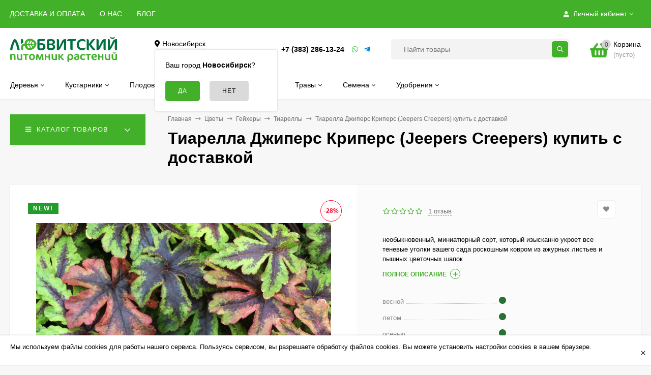

--- FILE ---
content_type: text/html; charset=utf-8
request_url: https://lubvit.ru/tiarella-Jeepers-Creepers/
body_size: 49648
content:
<!DOCTYPE html><html  lang="ru"><head prefix="og: http://ogp.me/ns# product: http://ogp.me/ns/product#"><meta http-equiv="Content-Type" content="text/html; charset=utf-8"/><meta name="viewport" content="width=device-width, initial-scale=1" /><meta http-equiv="x-ua-compatible" content="IE=edge"><title>Тиарелла Джиперс Криперс (Jeepers Creepers) купить в интернет-магазине Любвитского питомника с доставкой почтой или транспортной по России</title><meta name="Keywords" content="Тиарелла Джиперс Криперс (Jeepers Creepers), горшок 0,5 л., горшок 1 л., горшок 2 л., Тиареллы" /><!-- Добавил чтобы всегда дескрипшн был  --><meta name="Description" content="Купить недорого Тиареллу Jeepers Creepers – необыкновенный, миниатюрный сорт, который изысканно укроет все теневые уголки вашего сада роскошным ковром из ажурных листьев и пышных цветочных шапок, саженец сорта Джиперс Криперс доступен в интернет-магазине питомника с доставкой по России. Тиареллу сорта Jeepers Creepers можно заказать почтой с наложенным платежом по выгодной цене."><!-- Добавил чтобы всегда дескрипшн был  --><link rel="preload" as="image" href="https://cdn.lubvit.ru/wa-data/public/shop/products/96/00/96/images/1463/1463.580.jpg"><link rel="canonical" href="https://lubvit.ru/tiarella-Jeepers-Creepers/"/><link rel="shortcut icon" href="/favicon.ico"/><!-- rss --><link rel="alternate" type="application/rss+xml" title="Любвитский питомник" href="https://lubvit.ru/blog/rss/"><style>body, button, input, optgroup, select, textarea{font-family: 'Arial', sans-serif;}.ruble, .ms-ruble{font-family: 'Arial', sans-serif;}</style><meta name="theme-color" content="#43B02A"><style>a:hover,a.selected,.selected > a,.link:hover,.link.selected,.selected > .link{color: #ADA400;}.bs-bg{background: #43B02A;}.bs-bg,.bs-bg a,.bs-bg a:hover,.bs-bg .link,.bs-bg .link:hover,.bs-bg .selected > a,.bs-bg .selected > .link{color: #FFFFFF;}.bs-color,.link.bs-color,a.bs-color,.link.bs-color:hover,a.bs-color:hover{color: #43B02A;}.ac-bg{background: #43B02A;}.ac-bg,.ac-bg a,.ac-bg .link,.ac-bg a:hover,.ac-bg .selected > a,.ac-bg .selected > .link{color: #FFFFFF;}.ac-color,.link.ac-color,a.ac-color,.link.ac-color:hover,a.ac-color:hover{color: #007041;}.button,button,input[type="button"],input[type="submit"],a.button,.filter-units-item.selected,.inline-select__item.selected,.compares-categories__item.selected,.filter-param__variant--button.checked{background: #43B02A;color: #FFFFFF;}.cartOS__button{background: #43B02A !important;color: #FFFFFF !important;}.bar-fixed-b__caret,.bar-fixed-r__caret,.products-custom-link__caret,.header-cart-message__caret{color: #43B02A;}.button.button--acc,button.button--acc,a.button--acc,input[type="button"].button--acc,input[type="submit"].button--acc{background: #43B02A;color: #FFFFFF;}a.add2cart-button--mini,.add2cart-button--mini,a.add2cart-button,.add2cart-button,a.product-more-btn{background: #43B02A;color: #FFFFFF;}.rating,.star,.star-empty,.product-action.selected,.head-decor:first-letter,.jq-checkbox.checked:before,.checkbox-styler.checked:before,.shop-sk-callback__slider .ui-slider-range{color: #43B02A;}.cartOS__title svg {fill: #43B02A !important;}.product-preview-gallery__dots .owl-dot.active,.jq-radio.checked:before,.radio-styler.checked:before,.bx-pager-item a.active:before,.owl-dot.active span:before{background: #43B02A;}.tabs_el.selected,.border-color{border-color: #43B02A;}.footer{background: #000;color: #FFF;}.footer a{color: #FFF;}.header-top{background: #43B02A;}.header-top,.header-top a,.header-menu__item.selected > a,.header-menu__item.selected > .link,.header-top a:hover,.header-top .link,.header-top .link:hover{color: #FFFFFF;}.categories-v__head{background: #43B02A;color: #FFFFFF;}.categories-vu__head{background: #43B02A;color: #FFFFFF;}.category-filters,.m-filters-open{background: #43B02A;color: #FFFFFF;}.category-filters__send{background: #FFFFFF;color: #43B02A;}.categories-h{background: #FFF;color: #000;border-top: 1px solid #f7f7f7;}.categories-h__link:hover,.categories-h__link.selected,.categories-h__title.link:hover{color: #ADA400;}.categories-h__item:hover{background: #f9f9f9;}.categories-h__brand{color: #007041;}.categories-h__brand .categories-h__link:hover{color: #007041;}.m-open-categories{background: #FFF;border-top: 1px solid #f7f7f7;color: #007041;}</style><script>var globalThemeSettings = {isMobile: 0,isFormStylerInit: 0,isLocationSelect: 0,isCurrencySelect: 0,isDisplayFontAwesome: 1,show_product_in_basket: 1,isSeoFilterBlockedOPtions: 1,currency: {"code":"RUB","sign":"\u0440\u0443\u0431.","sign_html":"<span class=\"ruble\">\u20bd<\/span>","sign_position":1,"sign_delim":" ","decimal_point":",","frac_digits":"2","thousands_sep":" "},isFixedHeader: 1,isFixedHeaderMobile: 0,isHorizontalMainMenu: 1,isFilters: 0,isDemoSettings: 0,isTileGalleryProductPreview: 1,msgAddToFavorite: '<span class=link>Товар в избранном</span>',msgAddToFavoriteUrl: '/search/?list=favorites',msgAddToCompare: '<span class=link>Товар в сравнении</span>',msgAddToCompareUrl: '/compare/',countFavorites: '128',countViewed: '64',quantityLocalesMin: 'мин. %s',quantityLocalesMax: 'макс. %s',isPremium: 0,isSwipeContentTabs: false,cartItems: [],isDesktopDisplayMobileInterface: 0}</script><script src="https://cdn.lubvit.ru/wa-data/public/site/themes/mastershop/jquery.min.js?v3.4.0.4"></script><script src="/wa-apps/shop/plugins/bestprice/js/jquery.inputmask.bundle.min.js?v=1.3"></script>
<script src="/wa-apps/shop/plugins/bestprice/js/phone.min.js?v=1.3"></script>
<script src="/wa-apps/shop/plugins/bestprice/js/frontend.js?v=1.3"></script>
<link href="/wa-apps/shop/plugins/bestprice/css/frontend.css?v=1.3" rel="stylesheet">
<link href="https://cdn.lubvit.ru/wa-data/public/shop/themes/mastershop/mastershop.shop.min.css?v3.4.0.4" rel="stylesheet"><!-- plugin hook: 'frontend_head' --><!-- pwa app 'head' --><meta name="theme-color" content="#43B02A"/><link rel="apple-touch-icon" href="https://lubvit.ru/wa-data/public/pwa/09fba987f1d335dd63ff684561d0fbe8/images/icons/manifest/logo-192x192.png"/><link rel="manifest" href="https://lubvit.ru/wa-data/public/pwa/09fba987f1d335dd63ff684561d0fbe8/manifestos/manifest.json" crossorigin="use-credentials"><script type="module">import {Workbox} from 'https://storage.googleapis.com/workbox-cdn/releases/6.2.0/workbox-window.prod.mjs';if ('serviceWorker' in navigator) {const wb = new Workbox('https://lubvit.ru/09fba987f1d335dd63ff684561d0fbe8-pwa-sw.js', { scope: 'https://lubvit.ru/' });wb.addEventListener('installed', (event) => {if (!event.isUpdate) {console.log('[PWA]: Service Worker has been installed!');}});wb.addEventListener('activated', (event) => {if (!event.isUpdate) {console.log('[PWA]: Service Worker activated for the first time!');}});wb.addEventListener('waiting', (event) => {console.log('[PWA]: A new service worker has installed, but it can\'t activate until all tabs running the current version have fully unloaded.');});wb.addEventListener('message', (event) => {if (event.data?.type === 'CACHE_UPDATED') {const { updatedURL } = event.data.payload;console.log(`[PWA]: A newer version of ${updatedURL} is available!`);}});wb.addEventListener('activated', (event) => {const urlsToCache = [location.href,...performance.getEntriesByType('resource').map((entry) => entry.name),];wb.messageSW({type: 'CACHE_URLS',payload: { urlsToCache },});});const getToastUpdate = async () => {const data = new FormData();data.append('route_hash', '09fba987f1d335dd63ff684561d0fbe8');data.append('notification', 'toastUpdate');const response = await fetch('https://lubvit.ru/pwa/get/ui/components/informational/single/', {method: 'POST',cache: 'no-cache',body: data});if (response.ok) {const json = await response.json();return json.data.html;};console.log("[PWA]: " + response.status);};const addTouchEventHandlers = (elem) => {let touchStartY = 0;let touchDifferenceY = 0;let currentPositionY = 0;let positionMoveY = 0;let swipe_distance_hide = 40;const body = document.querySelector('body');const touchstartHandler = (e) => {body.classList.add('pwa-toast-update-touched');touchStartY = e.touches[0].clientY;};const touchmoveHandler = (e) => {touchDifferenceY = Math.ceil(touchStartY - e.touches[0].clientY);positionMoveY = currentPositionY - touchDifferenceY;elem.style.transform = 'translateY(' + positionMoveY + 'px)';if (positionMoveY < 0) {elem.style.transform = 'translateY(0px)';}};const touchendHandler = (e) => {body.classList.remove('pwa-toast-update-touched');if (positionMoveY > swipe_distance_hide) {elem.classList.add('pwa-hide');body.classList.remove('pwa-toast-update-touched');elem.addEventListener('transitionend', () => {elem.classList.remove('pwa-show');});elem.removeEventListener('touchstart', touchstartHandler);elem.removeEventListener('touchmove', touchmoveHandler);elem.removeEventListener('touchend', touchendHandler);elem.removeEventListener('touchcancel', touchcancelHanler);} else {elem.style.transform = 'translateY(0px)';}};const touchcancelHanler = (e) => {body.classList.remove('pwa-toast-update-touched');elem.style.transform = 'translateY(0px)';};elem.addEventListener('touchstart', touchstartHandler, {passive: true});elem.addEventListener('touchmove', touchmoveHandler, {passive: true});elem.addEventListener('touchend', touchendHandler, {passive: true});elem.addEventListener('touchcancel', touchcancelHanler, {passive: true});};const promptForUpdate = async () => {const body = document.querySelector('body');const toast_html = await getToastUpdate();body.insertAdjacentHTML('beforeend', toast_html);const toast_elem = document.querySelector('[data-pwa-elem="toast-update"]');toast_elem.classList.add('pwa-show');const result = new Promise(function (resolve, reject) {toast_elem.addEventListener('click', (e) => {if (e.target.getAttribute('data-pwa-click') === 'reload') {e.preventDefault();resolve();}if (e.target.getAttribute('data-pwa-click') === 'hide') {e.preventDefault();toast_elem.classList.remove('pwa-show');reject();}});addTouchEventHandlers(toast_elem);}).then(() => true).catch(() => false);return await result;};const showSkipWaitingPrompt = async (event) => {wb.addEventListener('controlling', () => {window.location.reload();});const updateAccepted = await promptForUpdate();if (updateAccepted) {wb.messageSkipWaiting();};};wb.addEventListener("waiting", (event) => {showSkipWaitingPrompt(event);});const showInstallPromotion = () => {const script = document.createElement('script');script.src = 'https://lubvit.ru/wa-apps/pwa/js/pwa-install.js';document.getElementsByTagName('head')[0].appendChild(script);};const changeStateinstallPwaBoxes = (state) => {const boxes = document.querySelectorAll('.pwa-install-box');for (let i = 0; i < boxes.length; i++) {const box = boxes[i];box.setAttribute('data-state', state);};};let deferred_prompt;let is_show_install_promotion;window.addEventListener('beforeinstallprompt', (e) => {changeStateinstallPwaBoxes('install');document.querySelector('[data-pwa-elem="app-install-window"]').setAttribute('data-pwa-ready-install', true);if (!is_show_install_promotion) {e.preventDefault();deferred_prompt = e;showInstallPromotion();if (!window.pwa) window.pwa = {};window.pwa.prompt_install = deferred_prompt;if (!window.pwa.config) window.pwa.config = {};window.pwa.config.url_controller_set_statistics_install_app = 'https://lubvit.ru/pwa/set/statistics/install/app/';window.pwa.config.url_controller_get_components_installation_list_active = 'https://lubvit.ru/pwa/get/ui/components/installation/list/active/';window.pwa.config.url_controller_get_user_id = 'https://lubvit.ru/pwa/get/user/id/';window.pwa.config.current_route_hash = '09fba987f1d335dd63ff684561d0fbe8';window.pwa.config.path_manager_html_elems_js = 'https://lubvit.ru/wa-apps/pwa/js/pwa-manager-html-elems.js';is_show_install_promotion = true;}});wb.addEventListener('message', (event) => {if (event.data && event.data.type === 'skipWaiting') {window.location.reload();}});wb.register();} else {console.warn('[PWA]: Service Workers are not supported in this browser.');};</script>

<style>    [data-pwa-subscription="false"] {
        display: none !important;
    }
    [data-pwa-subscription][data-show="unsubscribe"][data-state="subscribe"] {
        display: none !important;
    }
    [data-pwa-subscription][data-show="subscribe"][data-state="unsubscribe"] {
        display: none !important;
    }
    .pwa-push-subscription__subscribe {
        display: none;
    }
    [data-pwa-subscription][data-state="subscribe"] .pwa-push-subscription__subscribe {
        display: block;
    }
    .pwa-push-subscription__unsubscribe {
        display: none;
    }
    [data-pwa-subscription][data-state="unsubscribe"] .pwa-push-subscription__unsubscribe {
        display: block;
    }
    .pwa-push-subscription__incompatible {
        display: none;
    }
    [data-pwa-subscription][data-state="incompatible"] .pwa-push-subscription__incompatible {
        display: block;
    }
    .pwa-push-subscription__computing {
        display: none;
    }
    [data-pwa-subscription][data-state="computing"] .pwa-push-subscription__computing {
        display: block;
    }</style><link href='/wa-apps/shop/plugins/cityselect/css/suggestions.20.min.css?v=2.0.4' rel='stylesheet'><script src='/wa-apps/shop/plugins/cityselect/js/jquery.suggestions.20.min.js?v2.0.4'></script><link href='/wa-apps/shop/plugins/cityselect/css/frontend.min.css?v=2.0.4' rel='stylesheet'><script src='/wa-apps/shop/plugins/cityselect/js/frontend.min.js?v=2.0.4'></script><script>function init_shop_cityselect(){
shop_cityselect.location={"country":"rus","city":"\u041d\u043e\u0432\u043e\u0441\u0438\u0431\u0438\u0440\u0441\u043a","region":"54","zip":"630007","constraints_street":"","need_detect":true};
shop_cityselect.route_params={"app":"shop","theme":"mastershop","theme_mobile":"mastershop","checkout_version":"1","locale":"ru_RU","title":"\u0418\u043d\u0442\u0435\u0440\u043d\u0435\u0442 \u043c\u0430\u0433\u0430\u0437\u0438\u043d \u0441\u0430\u0436\u0435\u043d\u0446\u0435\u0432 \u0438 \u0441\u0430\u0434\u043e\u0432\u044b\u0445 \u0440\u0430\u0441\u0442\u0435\u043d\u0438\u0439 \u041b\u044e\u0431\u0432\u0438\u0442\u0441\u043a\u043e\u0433\u043e \u043f\u0438\u0442\u043e\u043c\u043d\u0438\u043a\u0430, \u0440\u0430\u0441\u0442\u0435\u043d\u0438\u044f \u0438 \u0441\u0435\u043c\u0435\u043d\u0430 \u0441 \u0434\u043e\u0441\u0442\u0430\u0432\u043a\u043e\u0439 \u043f\u043e\u0447\u0442\u043e\u0439 \u0438\u043b\u0438 \u0442\u0440\u0430\u043d\u0441\u043f\u043e\u0440\u0442\u043d\u043e\u0439 \u043f\u043e \u0420\u043e\u0441\u0441\u0438\u0438.","meta_keywords":"\u0418\u043d\u0442\u0435\u0440\u043d\u0435\u0442 \u043c\u0430\u0433\u0430\u0437\u0438\u043d \u0441\u0430\u0436\u0435\u043d\u0446\u0435\u0432 \u0438 \u0441\u0430\u0434\u043e\u0432\u044b\u0445 \u0440\u0430\u0441\u0442\u0435\u043d\u0438\u0439 \u041b\u044e\u0431\u0432\u0438\u0442\u0441\u043a\u0438\u0439 \u043f\u0438\u0442\u043e\u043c\u043d\u0438\u043a","meta_description":"\u0418\u043d\u0442\u0435\u0440\u043d\u0435\u0442 \u043c\u0430\u0433\u0430\u0437\u0438\u043d \u0441\u0430\u0436\u0435\u043d\u0446\u0435\u0432 \u0438 \u0441\u0430\u0434\u043e\u0432\u044b\u0445 \u0440\u0430\u0441\u0442\u0435\u043d\u0438\u0439 \u041b\u044e\u0431\u0432\u0438\u0442\u0441\u043a\u043e\u0433\u043e \u043f\u0438\u0442\u043e\u043c\u043d\u0438\u043a\u0430, \u0440\u0430\u0441\u0442\u0435\u043d\u0438\u044f \u0438 \u0441\u0435\u043c\u0435\u043d\u0430 \u0441 \u0434\u043e\u0441\u0442\u0430\u0432\u043a\u043e\u0439 \u043f\u043e\u0447\u0442\u043e\u0439 \u0438\u043b\u0438 \u0442\u0440\u0430\u043d\u0441\u043f\u043e\u0440\u0442\u043d\u043e\u0439 \u043f\u043e \u0420\u043e\u0441\u0441\u0438\u0438.","og_title":"\u041b\u044e\u0431\u0432\u0438\u0442\u0441\u043a\u0438\u0439 \u043f\u0438\u0442\u043e\u043c\u043d\u0438\u043a \u0434\u0435\u043a\u043e\u0440\u0430\u0442\u0438\u0432\u043d\u044b\u0445 \u0440\u0430\u0441\u0442\u0435\u043d\u0438\u0439","og_image":"","og_video":"","og_description":"\u0418\u043d\u0442\u0435\u0440\u043d\u0435\u0442 \u043c\u0430\u0433\u0430\u0437\u0438\u043d \u0441\u0430\u0436\u0435\u043d\u0446\u0435\u0432 \u0438 \u0441\u0430\u0434\u043e\u0432\u044b\u0445 \u0440\u0430\u0441\u0442\u0435\u043d\u0438\u0439 \u041b\u044e\u0431\u0432\u0438\u0442\u0441\u043a\u0438\u0439 \u043f\u0438\u0442\u043e\u043c\u043d\u0438\u043a \u0434\u0435\u043a\u043e\u0440\u0430\u0442\u0438\u0432\u043d\u044b\u0445 \u0440\u0430\u0441\u0442\u0435\u043d\u0438\u0439","og_type":"website","og_url":"","url_type":"0","products_per_page":"","type_id":"0","currency":"RUB","stock_id":"v2","public_stocks":"0","drop_out_of_stock":"1","payment_id":"0","shipping_id":"0","checkout_storefront_id":"883cfdd6a19df4cf839c365881bcc039","product_url":"tiarella-Jeepers-Creepers","module":"frontend","action":"product","cityselect__url":"tiarella-Jeepers-Creepers\/"};
shop_cityselect.countries=[];
shop_cityselect.iso2to3={"RU":"rus"};
shop_cityselect.language='ru';
shop_cityselect.init('20377537d6957abe50593fdcc5701967474dbcad','/','/wa-apps/shop/plugins/cityselect/js/fancybox/','city-settlement','auto',1,1,0);
        } if (typeof shop_cityselect !== 'undefined') { init_shop_cityselect() } else { $(document).ready(function () { init_shop_cityselect() }) }</script>
    <link href="/wa-data/public/shop/plugins/pnotice/css/pnotice.css?v1.7.0-4554433689" rel="stylesheet" />
    <script src="/wa-data/public/shop/plugins/pnotice/js/pnotice.js?v1.7.0-4554433689"></script><script src="/wa-data/public/shop/responsiveimages/js/09fba987f1d335dd63ff684561d0fbe8/scripts.js?v=1768998203"></script><meta property="og:type" content="website">
<meta property="og:title" content="Тиарелла Джиперс Криперс (Jeepers Creepers) купить в интернет-магазине Любвитского питомника с доставкой почтой или транспортной по России">
<meta property="og:description" content="Купить недорого Тиареллу Jeepers Creepers – необыкновенный, миниатюрный сорт, который изысканно укроет все теневые уголки вашего сада роскошным ковром из ажурных листьев и пышных цветочных шапок, саженец сорта Джиперс Криперс доступен в интернет-магазине питомника с доставкой по России. Тиареллу сорта Jeepers Creepers можно заказать почтой с наложенным платежом по выгодной цене.">
<meta property="og:image" content="https://cdn.lubvit.ru/wa-data/public/shop/products/96/00/96/images/1463/1463.750x0.jpg">
<meta property="og:url" content="https://lubvit.ru/tiarella-Jeepers-Creepers/">
<meta property="product:price:amount" content="390">
<meta property="product:price:currency" content="RUB">
<link rel="icon" href="/favicon.ico?v=1519206109" type="image/x-icon" /><link rel="apple-touch-icon" href="/apple-touch-icon.png?v=1519205049" /><link rel="icon" href="/favicon.svg"  type="image/svg+xml">

<meta name="yandex-verification" content="4ff7382442e21c35" /><style>@media (min-width: 1101px) {.header-logo{width: 240px;flex: 0 1 240px;margin: 0 2% 0 0;}}@media (max-width: 1100px) and (min-width: 651px) {.header-logo{width: 230px;flex: 0 1 230px;margin: 0 2% 0 0;}}.header-logo img{max-width: 240px;max-height: 70px;}@media (max-width: 1100px){.header-logo img{max-width: 230px;max-height: 50px;}}.header-logo__text{font-size: 28px;}.header-logo__icon{font-size: 29px;}@media (max-width: 1100px){.header-logo__text{font-size: 24px;}.header-logo__icon{font-size: 28px;}}.product-gallery-main{align-self: center;}.product-gallery-main.owl-carousel .owl-stage{justify-content: center;align-items: center;}.product-card__gallery{justify-content: center;}.product-gallery-main__el-outer{height:  600px;line-height: 600px;}.product-gallery-main__el-outer img{max-height:  600px;}.product-tile__name{height: 40px;}@media (max-width: 480px){.product-tile__name{height: 33px;}}.info-massage{border-bottom: 1px solid #ebebeb;}.product-tile__image{padding: 30px 30px 0;}.product-tile__image a{height: 190px;line-height: 190px;}.product-tile__image img{max-height: 170px;}@media (max-width: 1430px) and (min-width: 1251px){.cols-3 .product-tile__image{padding: 20px 20px 0;}}@media (max-width: 1150px) and (min-width: 1001px){.cols-2 .product-tile__image,.cols-3 .product-tile__image{padding: 20px 20px 0;}}@media (max-width: 1080px) and (min-width: 1001px){.cols-2 .product-tile__image a,.cols-3 .product-tile__image a{height: 180px;line-height: 180px;}.cols-2 .product-tile__image img,.cols-3 .product-tile__image img{max-height: 180px;}}@media (max-width: 1024px){.product-tile__image a{height: 180px;line-height: 180px;}.product-tile__image img{max-height: 180px;}}@media (max-width: 850px) and (min-width: 361px) {.product-tile__image {padding: 20px 20px 0;}}@media (max-width: 580px){.product-tile__image a{height: 130px;line-height: 130px;}.product-tile__image img{max-height: 130px;}}@media (max-width: 500px){.product-tile__image a{height: 100px;line-height: 100px;}.product-tile__image img{max-height: 100px;}}@media (max-width: 379px){.product-tile__image{padding: 5px 5px 0;}}.product-list__left{padding: 40px;padding-right: 0;width: 220px;}.product-list__badges{top: 40px;}@media (min-width: 1001px){.cols-3 .product-list__left{padding: 15px;}.cols-3 .product-list__badges{top: 15px;}}@media (max-width: 1250px) and (min-width: 1001px){.cols-2 .product-list__left{padding: 15px;}.cols-2 .product-list__badges{top: 15px;}}@media (max-width: 900px){.product-list__left{padding: 15px;}.product-list__badges{top: 15px;}}@media (max-width: 1400px) and (min-width: 1250px){.cols-3 .product-list__left{width: 150px;}}@media (max-width: 1150px) and (min-width: 1001px){.cols-2 .product-list__left,.cols-3 .product-list__left{vertical-align: top;width: 150px;}}@media (max-width: 600px){.product-list__left{width: 150px;}}@media (max-width: 400px){.product-list__left{float: none;text-align: center;max-width: 100%;width: 100%;}}.product-list__image img{max-height: 200px;}@media (max-width: 400px){.product-list__image img{max-height: 150px;}}.sidebar-wrap--plugin .menu-v li:nth-child(30) ~ li:not(.show){display: none;}</style>    <!-- pwa app 'head' --><meta name="theme-color" content="#43B02A"/><link rel="apple-touch-icon" href="https://lubvit.ru/wa-data/public/pwa/09fba987f1d335dd63ff684561d0fbe8/images/icons/manifest/logo-192x192.png"/><link rel="manifest" href="https://lubvit.ru/wa-data/public/pwa/09fba987f1d335dd63ff684561d0fbe8/manifestos/manifest.json" crossorigin="use-credentials"><script type="module">import {Workbox} from 'https://storage.googleapis.com/workbox-cdn/releases/6.2.0/workbox-window.prod.mjs';if ('serviceWorker' in navigator) {const wb = new Workbox('https://lubvit.ru/09fba987f1d335dd63ff684561d0fbe8-pwa-sw.js', { scope: 'https://lubvit.ru/' });wb.addEventListener('installed', (event) => {if (!event.isUpdate) {console.log('[PWA]: Service Worker has been installed!');}});wb.addEventListener('activated', (event) => {if (!event.isUpdate) {console.log('[PWA]: Service Worker activated for the first time!');}});wb.addEventListener('waiting', (event) => {console.log('[PWA]: A new service worker has installed, but it can\'t activate until all tabs running the current version have fully unloaded.');});wb.addEventListener('message', (event) => {if (event.data?.type === 'CACHE_UPDATED') {const { updatedURL } = event.data.payload;console.log(`[PWA]: A newer version of ${updatedURL} is available!`);}});wb.addEventListener('activated', (event) => {const urlsToCache = [location.href,...performance.getEntriesByType('resource').map((entry) => entry.name),];wb.messageSW({type: 'CACHE_URLS',payload: { urlsToCache },});});const getToastUpdate = async () => {const data = new FormData();data.append('route_hash', '09fba987f1d335dd63ff684561d0fbe8');data.append('notification', 'toastUpdate');const response = await fetch('https://lubvit.ru/pwa/get/ui/components/informational/single/', {method: 'POST',cache: 'no-cache',body: data});if (response.ok) {const json = await response.json();return json.data.html;};console.log("[PWA]: " + response.status);};const addTouchEventHandlers = (elem) => {let touchStartY = 0;let touchDifferenceY = 0;let currentPositionY = 0;let positionMoveY = 0;let swipe_distance_hide = 40;const body = document.querySelector('body');const touchstartHandler = (e) => {body.classList.add('pwa-toast-update-touched');touchStartY = e.touches[0].clientY;};const touchmoveHandler = (e) => {touchDifferenceY = Math.ceil(touchStartY - e.touches[0].clientY);positionMoveY = currentPositionY - touchDifferenceY;elem.style.transform = 'translateY(' + positionMoveY + 'px)';if (positionMoveY < 0) {elem.style.transform = 'translateY(0px)';}};const touchendHandler = (e) => {body.classList.remove('pwa-toast-update-touched');if (positionMoveY > swipe_distance_hide) {elem.classList.add('pwa-hide');body.classList.remove('pwa-toast-update-touched');elem.addEventListener('transitionend', () => {elem.classList.remove('pwa-show');});elem.removeEventListener('touchstart', touchstartHandler);elem.removeEventListener('touchmove', touchmoveHandler);elem.removeEventListener('touchend', touchendHandler);elem.removeEventListener('touchcancel', touchcancelHanler);} else {elem.style.transform = 'translateY(0px)';}};const touchcancelHanler = (e) => {body.classList.remove('pwa-toast-update-touched');elem.style.transform = 'translateY(0px)';};elem.addEventListener('touchstart', touchstartHandler, {passive: true});elem.addEventListener('touchmove', touchmoveHandler, {passive: true});elem.addEventListener('touchend', touchendHandler, {passive: true});elem.addEventListener('touchcancel', touchcancelHanler, {passive: true});};const promptForUpdate = async () => {const body = document.querySelector('body');const toast_html = await getToastUpdate();body.insertAdjacentHTML('beforeend', toast_html);const toast_elem = document.querySelector('[data-pwa-elem="toast-update"]');toast_elem.classList.add('pwa-show');const result = new Promise(function (resolve, reject) {toast_elem.addEventListener('click', (e) => {if (e.target.getAttribute('data-pwa-click') === 'reload') {e.preventDefault();resolve();}if (e.target.getAttribute('data-pwa-click') === 'hide') {e.preventDefault();toast_elem.classList.remove('pwa-show');reject();}});addTouchEventHandlers(toast_elem);}).then(() => true).catch(() => false);return await result;};const showSkipWaitingPrompt = async (event) => {wb.addEventListener('controlling', () => {window.location.reload();});const updateAccepted = await promptForUpdate();if (updateAccepted) {wb.messageSkipWaiting();};};wb.addEventListener("waiting", (event) => {showSkipWaitingPrompt(event);});const showInstallPromotion = () => {const script = document.createElement('script');script.src = 'https://lubvit.ru/wa-apps/pwa/js/pwa-install.js';document.getElementsByTagName('head')[0].appendChild(script);};const changeStateinstallPwaBoxes = (state) => {const boxes = document.querySelectorAll('.pwa-install-box');for (let i = 0; i < boxes.length; i++) {const box = boxes[i];box.setAttribute('data-state', state);};};let deferred_prompt;let is_show_install_promotion;window.addEventListener('beforeinstallprompt', (e) => {changeStateinstallPwaBoxes('install');document.querySelector('[data-pwa-elem="app-install-window"]').setAttribute('data-pwa-ready-install', true);if (!is_show_install_promotion) {e.preventDefault();deferred_prompt = e;showInstallPromotion();if (!window.pwa) window.pwa = {};window.pwa.prompt_install = deferred_prompt;if (!window.pwa.config) window.pwa.config = {};window.pwa.config.url_controller_set_statistics_install_app = 'https://lubvit.ru/pwa/set/statistics/install/app/';window.pwa.config.url_controller_get_components_installation_list_active = 'https://lubvit.ru/pwa/get/ui/components/installation/list/active/';window.pwa.config.url_controller_get_user_id = 'https://lubvit.ru/pwa/get/user/id/';window.pwa.config.current_route_hash = '09fba987f1d335dd63ff684561d0fbe8';window.pwa.config.path_manager_html_elems_js = 'https://lubvit.ru/wa-apps/pwa/js/pwa-manager-html-elems.js';is_show_install_promotion = true;}});wb.addEventListener('message', (event) => {if (event.data && event.data.type === 'skipWaiting') {window.location.reload();}});wb.register();} else {console.warn('[PWA]: Service Workers are not supported in this browser.');};</script>

<style>    [data-pwa-subscription="false"] {
        display: none !important;
    }
    [data-pwa-subscription][data-show="unsubscribe"][data-state="subscribe"] {
        display: none !important;
    }
    [data-pwa-subscription][data-show="subscribe"][data-state="unsubscribe"] {
        display: none !important;
    }
    .pwa-push-subscription__subscribe {
        display: none;
    }
    [data-pwa-subscription][data-state="subscribe"] .pwa-push-subscription__subscribe {
        display: block;
    }
    .pwa-push-subscription__unsubscribe {
        display: none;
    }
    [data-pwa-subscription][data-state="unsubscribe"] .pwa-push-subscription__unsubscribe {
        display: block;
    }
    .pwa-push-subscription__incompatible {
        display: none;
    }
    [data-pwa-subscription][data-state="incompatible"] .pwa-push-subscription__incompatible {
        display: block;
    }
    .pwa-push-subscription__computing {
        display: none;
    }
    [data-pwa-subscription][data-state="computing"] .pwa-push-subscription__computing {
        display: block;
    }</style>
</head><body class="no-touch  btn-radius-slight icons-hidden"><div class="js-info-massage info-massage sk-bottom" data-id="1"><div class="info-massage__wrap l-wrapper"><div class="info-massage__content"><div class="info-massage__text">Мы используем файлы cookies для работы нашего сервиса. Пользуясь сервисом, вы разрешаете обработку файлов cookies. Вы можете установить настройки cookies в вашем браузере.</div></div></div><span class="info-massage__close js-info-message-close"><span class="info-massage__close-name">&times;</span></span></div><div class="header-outer"><div class="js-header-top header-top"><div class="l-wrapper clearfix js-header-top-inner"><div class="header-top__right"><span data-id="popup-search" class="js-open-m-popup header-open-search far fa-search"></span><span data-id="popup-auth" class="js-open-m-popup header-open-auth fas fa-user"></span><div class="header-auth js-header-menu-item"><span class="header-auth__link"><i class="header-auth__icon fas fa-user"></i>Личный кабинет<i class="header-auth__caret fal fa-angle-down"></i></span><div class="header-submenu-outer js-header-submenu-outer"><ul class="header-submenu"><li class="header-submenu__item"><a class="js-preview-favorite products-custom-link" href="/search/?list=favorites"><span class="products-custom-link__icon"><i class="bs-color fas fa-heart"></i><span class="js-favorite-count ac-bg products-custom-link__count empty"> </span></span><span class="products-custom-link__title">Избранное</span></a></li><li class="header-submenu__item header-submenu__item--login"><a class="menu-hover js-form-popup" href="/login/"><i class="header-auth__icon fas fa-sign-in-alt"></i> Вход</a></li><li class="header-submenu__item"><a class="menu-hover js-login" href="/signup/">Регистрация</a></li></ul></div></div><span data-id="popup-contacts" class="js-open-m-popup header-open-contacts fas fa-phone"></span><a href="/cart/" class="js-cart-preview m-header-cart empty"><span class="m-header-cart__icon"><i class="fas fa-shopping-basket"></i><span class="js-cart-preview-count header-cart__count ac-bg">0</span></span></a></div><i data-id="m-header-menu" class="header-menu__bar js-open-mobile-menu fal fa-bars"></i><div class="js-header-menu-outer header-menu__outer"><ul class="js-header-menu header-menu responsived-before-init" data-class-el="header-menu__item" data-class-sub-el="header-submenu__item"><li class="js-header-menu-item header-menu__item"><a href="/dostavka-i-oplata/">ДОСТАВКА И ОПЛАТА</a></li><li class="js-header-menu-item header-menu__item"><a href="/about/">О НАС</a></li><li class="js-header-menu-item header-menu__item"><a href="/blog/">БЛОГ</a></li><li data-type="else" class="js-header-menu-item header-menu__item hide"><span class="link">Еще</span><i class="header-menu__caret fal fa-angle-down"></i><div class="header-submenu-outer js-header-submenu-outer"><ul class="js-header-submenu header-submenu"></ul></div></li></ul></div></div></div><header class="js-header header js-header-fixed"><div class="l-wrapper header-inner"><a href="/" class="header-logo"><img class="header-logo__image" src="https://lubvit.ru/wa-data/public/site/main_LOGO_RGB2_nobard.svg" alt="Любвитский питомник" /></a><div class="js-header-catalog display-none"></div><div class="header-content"><div class="header-address-outer"><div class="header-address__region"><div class="b-cityselect__wrapper b-cityselect__wrapper--mastershop "><a href="#" class="b-cityselect__city i-cityselect__city_change"><i class="fas fa fa-map-marker fa-map-marker-alt"></i> <span class="i-cityselect__city">Новосибирск</span></a><div class="b-cityselect__notifier b-cityselect__notifier--mastershop"><div class="b-cityselect__notifier_triangle"></div><div class="b-cityselect__notifier_title">Ваш город <b class="i-cityselect__city">Новосибирск</b>?</div><div class="b-cityselect__notifier_buttons nowrap"><input type="button" class="btn btn-primary uni-btn uni-btn--red b-cityselect__city_yes i-cityselect__city_yes" value="Да"> <input type="button" class="b-cityselect__city_no btn btn-default gray uni-btn i-cityselect__city_no" value="Нет"></div></div><script>if (typeof shop_cityselect !== 'undefined') { shop_cityselect.detect() } else { document.addEventListener("DOMContentLoaded", function() { shop_cityselect.detect() }) }</script></div></div><span class="header-address"><div class="i-cityselect__var--address">Бердск, Речная, 5 (ПИТОМНИК)</div></span></div><div class="header-phone-outer"><div class="header-phones"><div class="header-phone"><a class="js-contact-phone" href="tel:+73832861324+73832861324"><a class="i-cityselect__var--phone" href="tel:+73832861324">+7 (383) 286-13-24</a></a></div></div><div class="header-phone_socials"><a target="_blank" title="Whatsapp" class="header-phone_social" href="https://wa.me/79130071324"><i class="fab fa-whatsapp"></i></a><a target="_blank" title="Telegram" class="header-phone_social" href="https://t.me/+79130071324"><i class="fab fa-telegram-plane"></i></a></div></div><div class="header-search"><form class="js-search-form header-search__form" method="get" action="/search/"><input name="query"  placeholder="Найти товары" class="js-search-auto header-search__field grey-bg" type="text" autocomplete="off" /><span class="bs-bg icon__submit js-submit-form"><i class="far fa-search"></i></span><div class="search-auto-result js-search-auto-result"></div></form></div><div class="header-user-nav"><div class="header-user-nav__item js-popup-products-link empty" data-url="/search/?list=favorites&ajax=1"><a class="header-user-nav__link js-preview-favorite" href="/search/?list=favorites"><span class="products-custom-link__icon"><i class="bs-color fas fa-heart"></i><span class="js-favorite-count ac-bg products-custom-link__count empty"> </span></span>Избранное<span class="products-custom-link__message bs-bg"><i class="products-custom-link__check fal fa-check"></i>Товар в избранном<i class="products-custom-link__caret"></i></span></a><div class="js-products-popup products-popup"></div></div><div class="header-user-nav__item"><a  class="js-form-popup" href="/login/"><i class="header-user-nav__icon bs-color fas fa-user"></i>Вход</a><div class="header-submenu-outer js-header-submenu-outer"><ul class="header-submenu"><li class="header-submenu__item header-submenu__item--login"><a class="menu-hover js-form-popup" href="/login/"><i class="header-auth__icon fas fa-sign-in-alt"></i> Вход</a></li><li class="header-submenu__item"><a class="menu-hover js-login" href="/signup/">Регистрация</a></li></ul></div></div></div><div data-type="header" class="header-cart js-popup-products-link js-cart-preview empty" data-url="/cart/"><a href="/cart/" class="float-r"><div class="header-cart__icon "><i class="fas fa-shopping-basket bs-color"></i><span class="js-cart-preview-count header-cart__count ac-bg">0</span></div><div class="header-cart__content"><div class="header-cart__head">Корзина</div><div class="js-cart-preview-total header-cart__total">0 <span class="ruble">₽</span></div><div class="js-cart-preview-empty header-cart__empty">(пусто)</div></div></a><span class="header-cart-message bs-bg"><i class="header-cart-message__check fal fa-check"></i>Товар в корзине!<i class="header-cart-message__caret"></i></span><div class="js-products-popup products-popup"></div></div></div></div></header><div class="categories-h js-categories-h-outer"><div class="l-wrapper clearfix"><div class="js-categories-h-items categories-h__inner" data-retina="1" data-lazy="1"><div class="categories-h__menu js-h-categories responsived-before-init"><div data-id="10" class="js-h-categories-item categories-h__item"><a class="categories-h__link" href="/category/listvennye/"><span class="categories-h__title">Деревья</span><i class="categories-h__caret fal"></i></a><div class="js-categories-sub subcat-h-image"><div class="subcat-h-image__items"><div class="subcat-h-image__item js-subcategories-item"><a class="subcat-h-image__inner" href="/category/listvennye/iva/"><span class="subcat-h-image__image"><img class="js-subcat-image" alt="Ивы" src="https://cdn.lubvit.ru/wa-data/public/site/themes/mastershop/img/lazy-image.png" data-src="https://cdn.lubvit.ru/wa-data/public/shop/skcatimage/32/image_Ivy_150.jpg" /></span><span class="subcat-h-image__title">Ивы<i class="subcat-h-image__more ac-color fal fa-long-arrow-right"></i></span></a></div><div class="subcat-h-image__item js-subcategories-item"><a class="subcat-h-image__inner" href="/category/listvennye/kleny/"><span class="subcat-h-image__image"><img class="js-subcat-image" alt="Клены" src="https://cdn.lubvit.ru/wa-data/public/site/themes/mastershop/img/lazy-image.png" data-src="https://cdn.lubvit.ru/wa-data/public/shop/skcatimage/65/image_klen150.jpg" /></span><span class="subcat-h-image__title">Клены<i class="subcat-h-image__more ac-color fal fa-long-arrow-right"></i></span></a></div><div class="subcat-h-image__item js-subcategories-item"><a class="subcat-h-image__inner" href="/category/listvennye/ryabiny/"><span class="subcat-h-image__image"><img class="js-subcat-image" alt="Рябины" src="https://cdn.lubvit.ru/wa-data/public/site/themes/mastershop/img/lazy-image.png" data-src="https://cdn.lubvit.ru/wa-data/public/shop/skcatimage/68/image_ryabiny_150.jpg" /></span><span class="subcat-h-image__title">Рябины<i class="subcat-h-image__more ac-color fal fa-long-arrow-right"></i></span></a></div><div class="subcat-h-image__item js-subcategories-item"><a class="subcat-h-image__inner" href="/category/listvennye/yabloni/"><span class="subcat-h-image__image"><img class="js-subcat-image" alt="Яблони декоративные" src="https://cdn.lubvit.ru/wa-data/public/site/themes/mastershop/img/lazy-image.png" data-src="https://cdn.lubvit.ru/wa-data/public/shop/skcatimage/97/image_yabloni_(dekorativnye)_150.jpg" /></span><span class="subcat-h-image__title">Яблони декоративные<i class="subcat-h-image__more ac-color fal fa-long-arrow-right"></i></span></a></div></div></div></div><div data-id="80" class="js-h-categories-item categories-h__item"><a class="categories-h__link" href="/category/kustarniki/"><span class="categories-h__title">Кустарники</span><i class="categories-h__caret fal"></i></a><div class="js-categories-sub subcat-h-image"><div class="subcat-h-image__items"><div class="subcat-h-image__item js-subcategories-item"><a class="subcat-h-image__inner" href="/category/kustarniki/barbarisy/"><span class="subcat-h-image__image"><img class="js-subcat-image" alt="Барбарисы" src="https://cdn.lubvit.ru/wa-data/public/site/themes/mastershop/img/lazy-image.png" data-src="https://cdn.lubvit.ru/wa-data/public/shop/skcatimage/40/image_barbaris150.jpg?1712124275" /></span><span class="subcat-h-image__title">Барбарисы<i class="subcat-h-image__more ac-color fal fa-long-arrow-right"></i></span></a></div><div class="subcat-h-image__item js-subcategories-item"><a class="subcat-h-image__inner" href="/category/kustarniki/weigela/"><span class="subcat-h-image__image"><img class="js-subcat-image" alt="Вейгелы" src="https://cdn.lubvit.ru/wa-data/public/site/themes/mastershop/img/lazy-image.png" data-src="https://cdn.lubvit.ru/wa-data/public/shop/skcatimage/78/image_150veygela.jpg" /></span><span class="subcat-h-image__title">Вейгелы<i class="subcat-h-image__more ac-color fal fa-long-arrow-right"></i></span></a></div><div class="subcat-h-image__item js-subcategories-item"><a class="subcat-h-image__inner" href="/category/kustarniki/gortenzii/"><span class="subcat-h-image__image"><img class="js-subcat-image" alt="Гортензии" src="https://cdn.lubvit.ru/wa-data/public/site/themes/mastershop/img/lazy-image.png" data-src="https://cdn.lubvit.ru/wa-data/public/shop/skcatimage/14/image_150gortenzii.jpg" /></span><span class="subcat-h-image__title">Гортензии<i class="subcat-h-image__more ac-color fal fa-long-arrow-right"></i></span></a></div><div class="subcat-h-image__item js-subcategories-item"><a class="subcat-h-image__inner" href="/category/kustarniki/deren/"><span class="subcat-h-image__image"><img class="js-subcat-image" alt="Дерены" src="https://cdn.lubvit.ru/wa-data/public/site/themes/mastershop/img/lazy-image.png" data-src="https://cdn.lubvit.ru/wa-data/public/shop/skcatimage/29/image_150deren2.jpg" /></span><span class="subcat-h-image__title">Дерены<i class="subcat-h-image__more ac-color fal fa-long-arrow-right"></i></span></a></div><div class="subcat-h-image__item js-subcategories-item"><a class="subcat-h-image__inner" href="/category/kustarniki/lapchatka/"><span class="subcat-h-image__image"><img class="js-subcat-image" alt="Лапчатки" src="https://cdn.lubvit.ru/wa-data/public/site/themes/mastershop/img/lazy-image.png" data-src="https://cdn.lubvit.ru/wa-data/public/shop/skcatimage/24/image_lapchatki2_150.jpg" /></span><span class="subcat-h-image__title">Лапчатки<i class="subcat-h-image__more ac-color fal fa-long-arrow-right"></i></span></a></div><div class="subcat-h-image__item js-subcategories-item"><a class="subcat-h-image__inner" href="/category/kustarniki/mindal/"><span class="subcat-h-image__image"><img class="js-subcat-image" alt="Миндаль" src="https://cdn.lubvit.ru/wa-data/public/site/themes/mastershop/img/lazy-image.png" data-src="https://cdn.lubvit.ru/wa-data/public/shop/skcatimage/180/image_mindal.jpg?1732611297" /></span><span class="subcat-h-image__title">Миндаль<i class="subcat-h-image__more ac-color fal fa-long-arrow-right"></i></span></a></div><div class="subcat-h-image__item js-subcategories-item"><a class="subcat-h-image__inner" href="/category/kustarniki/puzyreplodnik/"><span class="subcat-h-image__image"><img class="js-subcat-image" alt="Пузыреплодники" src="https://cdn.lubvit.ru/wa-data/public/site/themes/mastershop/img/lazy-image.png" data-src="https://cdn.lubvit.ru/wa-data/public/shop/skcatimage/30/image_puzyreplodnik3-150.jpg?1712126253" /></span><span class="subcat-h-image__title">Пузыреплодники<i class="subcat-h-image__more ac-color fal fa-long-arrow-right"></i></span></a></div><div class="subcat-h-image__item js-subcategories-item"><a class="subcat-h-image__inner" href="/category/kustarniki/rododenrony/"><span class="subcat-h-image__image"><img class="js-subcat-image" alt="Рододендроны" src="https://cdn.lubvit.ru/wa-data/public/site/themes/mastershop/img/lazy-image.png" data-src="https://cdn.lubvit.ru/wa-data/public/shop/skcatimage/18/image_rododendrony_150.jpg" /></span><span class="subcat-h-image__title">Рододендроны<i class="subcat-h-image__more ac-color fal fa-long-arrow-right"></i></span></a></div><div class="subcat-h-image__item js-subcategories-item"><a class="subcat-h-image__inner" href="/category/kustarniki/siren/"><span class="subcat-h-image__image"><img class="js-subcat-image" alt="Сирени" src="https://cdn.lubvit.ru/wa-data/public/site/themes/mastershop/img/lazy-image.png" data-src="https://cdn.lubvit.ru/wa-data/public/shop/skcatimage/28/image_sireni_150.jpg" /></span><span class="subcat-h-image__title">Сирени<i class="subcat-h-image__more ac-color fal fa-long-arrow-right"></i></span></a></div><div class="subcat-h-image__item js-subcategories-item"><a class="subcat-h-image__inner" href="/category/kustarniki/spirei/"><span class="subcat-h-image__image"><img class="js-subcat-image" alt="Спиреи" src="https://cdn.lubvit.ru/wa-data/public/site/themes/mastershop/img/lazy-image.png" data-src="https://cdn.lubvit.ru/wa-data/public/shop/skcatimage/43/image_spirei_150.jpg" /></span><span class="subcat-h-image__title">Спиреи<i class="subcat-h-image__more ac-color fal fa-long-arrow-right"></i></span></a></div><div class="subcat-h-image__item js-subcategories-item"><a class="subcat-h-image__inner" href="/category/kustarniki/chubushnik/"><span class="subcat-h-image__image"><img class="js-subcat-image" alt="Чубушники" src="https://cdn.lubvit.ru/wa-data/public/site/themes/mastershop/img/lazy-image.png" data-src="https://cdn.lubvit.ru/wa-data/public/shop/skcatimage/31/image_chubushniki_150.jpg" /></span><span class="subcat-h-image__title">Чубушники<i class="subcat-h-image__more ac-color fal fa-long-arrow-right"></i></span></a></div></div></div></div><div data-id="159" class="js-h-categories-item categories-h__item"><a class="categories-h__link" href="/category/plodovie/"><span class="categories-h__title">Плодовые</span><i class="categories-h__caret fal"></i></a><div class="js-categories-sub subcat-h-image"><div class="subcat-h-image__items"><div class="subcat-h-image__item js-subcategories-item"><a class="subcat-h-image__inner" href="/category/plodovie/oblepikha/"><span class="subcat-h-image__image"><img class="js-subcat-image" alt="Облепиха" src="https://cdn.lubvit.ru/wa-data/public/site/themes/mastershop/img/lazy-image.png" data-src="https://cdn.lubvit.ru/wa-data/public/shop/skcatimage/296/image_oblepiha.jpg?1749873364" /></span><span class="subcat-h-image__title">Облепиха<i class="subcat-h-image__more ac-color fal fa-long-arrow-right"></i></span></a></div><div class="subcat-h-image__item js-subcategories-item"><a class="subcat-h-image__inner" href="/category/plodovie/irga/"><span class="subcat-h-image__image"><img class="js-subcat-image" alt="Ирга" src="https://cdn.lubvit.ru/wa-data/public/site/themes/mastershop/img/lazy-image.png" data-src="https://cdn.lubvit.ru/wa-data/public/shop/skcatimage/295/image_irga.jpg?1749873420" /></span><span class="subcat-h-image__title">Ирга<i class="subcat-h-image__more ac-color fal fa-long-arrow-right"></i></span></a></div><div class="subcat-h-image__item js-subcategories-item"><a class="subcat-h-image__inner" href="/category/plodovie/grusha/"><span class="subcat-h-image__image"><img class="js-subcat-image" alt="Груша" src="https://cdn.lubvit.ru/wa-data/public/site/themes/mastershop/img/lazy-image.png" data-src="https://cdn.lubvit.ru/wa-data/public/shop/skcatimage/294/image_grusha.jpg?1749873457" /></span><span class="subcat-h-image__title">Груша<i class="subcat-h-image__more ac-color fal fa-long-arrow-right"></i></span></a></div><div class="subcat-h-image__item js-subcategories-item"><a class="subcat-h-image__inner" href="/category/plodovie/vishnya/"><span class="subcat-h-image__image"><img class="js-subcat-image" alt="Вишня" src="https://cdn.lubvit.ru/wa-data/public/site/themes/mastershop/img/lazy-image.png" data-src="https://cdn.lubvit.ru/wa-data/public/shop/skcatimage/160/image_vishni_150.jpg" /></span><span class="subcat-h-image__title">Вишня<i class="subcat-h-image__more ac-color fal fa-long-arrow-right"></i></span></a></div><div class="subcat-h-image__item js-subcategories-item"><a class="subcat-h-image__inner" href="/category/plodovie/zhimolost/"><span class="subcat-h-image__image"><img class="js-subcat-image" alt="Жимолость" src="https://cdn.lubvit.ru/wa-data/public/site/themes/mastershop/img/lazy-image.png" data-src="https://cdn.lubvit.ru/wa-data/public/shop/skcatimage/161/image_zhimolost_150.jpg" /></span><span class="subcat-h-image__title">Жимолость<i class="subcat-h-image__more ac-color fal fa-long-arrow-right"></i></span></a></div><div class="subcat-h-image__item js-subcategories-item"><a class="subcat-h-image__inner" href="/category/plodovie/kryzhovnik/"><span class="subcat-h-image__image"><img class="js-subcat-image" alt="Крыжовник" src="https://cdn.lubvit.ru/wa-data/public/site/themes/mastershop/img/lazy-image.png" data-src="https://cdn.lubvit.ru/wa-data/public/shop/skcatimage/162/image_kryzhovnik_150.jpg" /></span><span class="subcat-h-image__title">Крыжовник<i class="subcat-h-image__more ac-color fal fa-long-arrow-right"></i></span></a></div><div class="subcat-h-image__item js-subcategories-item"><a class="subcat-h-image__inner" href="/category/plodovie/malina/"><span class="subcat-h-image__image"><img class="js-subcat-image" alt="Малина" src="https://cdn.lubvit.ru/wa-data/public/site/themes/mastershop/img/lazy-image.png" data-src="https://cdn.lubvit.ru/wa-data/public/shop/skcatimage/163/image_malina_150.jpg" /></span><span class="subcat-h-image__title">Малина<i class="subcat-h-image__more ac-color fal fa-long-arrow-right"></i></span></a></div><div class="subcat-h-image__item js-subcategories-item"><a class="subcat-h-image__inner" href="/category/plodovie/smorodina/"><span class="subcat-h-image__image"><img class="js-subcat-image" alt="Смородина" src="https://cdn.lubvit.ru/wa-data/public/site/themes/mastershop/img/lazy-image.png" data-src="https://cdn.lubvit.ru/wa-data/public/shop/skcatimage/164/image_smorodina_150.jpg" /></span><span class="subcat-h-image__title">Смородина<i class="subcat-h-image__more ac-color fal fa-long-arrow-right"></i></span></a></div><div class="subcat-h-image__item js-subcategories-item"><a class="subcat-h-image__inner" href="/category/plodovie/yablonya/"><span class="subcat-h-image__image"><img class="js-subcat-image" alt="Яблони" src="https://cdn.lubvit.ru/wa-data/public/site/themes/mastershop/img/lazy-image.png" data-src="https://cdn.lubvit.ru/wa-data/public/shop/skcatimage/165/image_yabloni_150.jpg" /></span><span class="subcat-h-image__title">Яблони<i class="subcat-h-image__more ac-color fal fa-long-arrow-right"></i></span></a></div></div></div></div><div data-id="8" class="js-h-categories-item categories-h__item"><a class="categories-h__link" href="/category/hvojnye/"><span class="categories-h__title">Хвойные</span><i class="categories-h__caret fal"></i></a><div class="js-categories-sub subcat-h-image"><div class="subcat-h-image__items"><div class="subcat-h-image__item js-subcategories-item"><a class="subcat-h-image__inner" href="/category/hvojnye/yeli/"><span class="subcat-h-image__image"><img class="js-subcat-image" alt="Ели" src="https://cdn.lubvit.ru/wa-data/public/site/themes/mastershop/img/lazy-image.png" data-src="https://cdn.lubvit.ru/wa-data/public/shop/skcatimage/50/image_eli_150.jpg" /></span><span class="subcat-h-image__title">Ели<i class="subcat-h-image__more ac-color fal fa-long-arrow-right"></i></span></a></div><div class="subcat-h-image__item js-subcategories-item"><a class="subcat-h-image__inner" href="/category/hvojnye/mozhzhevelniki/"><span class="subcat-h-image__image"><img class="js-subcat-image" alt="Можжевельники" src="https://cdn.lubvit.ru/wa-data/public/site/themes/mastershop/img/lazy-image.png" data-src="https://cdn.lubvit.ru/wa-data/public/shop/skcatimage/49/image_mozhzhevelnik_1_150.jpg" /></span><span class="subcat-h-image__title">Можжевельники<i class="subcat-h-image__more ac-color fal fa-long-arrow-right"></i></span></a></div><div class="subcat-h-image__item js-subcategories-item"><a class="subcat-h-image__inner" href="/category/hvojnye/pikhty/"><span class="subcat-h-image__image"><img class="js-subcat-image" alt="Пихты" src="https://cdn.lubvit.ru/wa-data/public/site/themes/mastershop/img/lazy-image.png" data-src="https://cdn.lubvit.ru/wa-data/public/shop/skcatimage/51/image_pihty_150.jpg" /></span><span class="subcat-h-image__title">Пихты<i class="subcat-h-image__more ac-color fal fa-long-arrow-right"></i></span></a></div><div class="subcat-h-image__item js-subcategories-item"><a class="subcat-h-image__inner" href="/category/hvojnye/sosny/"><span class="subcat-h-image__image"><img class="js-subcat-image" alt="Сосны" src="https://cdn.lubvit.ru/wa-data/public/site/themes/mastershop/img/lazy-image.png" data-src="https://cdn.lubvit.ru/wa-data/public/shop/skcatimage/55/image_sosny_150.jpg" /></span><span class="subcat-h-image__title">Сосны<i class="subcat-h-image__more ac-color fal fa-long-arrow-right"></i></span></a></div><div class="subcat-h-image__item js-subcategories-item"><a class="subcat-h-image__inner" href="/category/hvojnye/tui/"><span class="subcat-h-image__image"><img class="js-subcat-image" alt="Туи" src="https://cdn.lubvit.ru/wa-data/public/site/themes/mastershop/img/lazy-image.png" data-src="https://cdn.lubvit.ru/wa-data/public/shop/skcatimage/52/image_tui_150.jpg" /></span><span class="subcat-h-image__title">Туи<i class="subcat-h-image__more ac-color fal fa-long-arrow-right"></i></span></a></div></div></div></div><div data-id="9" class="js-h-categories-item categories-h__item"><a class="categories-h__link" href="/category/mnogoletnie-tsvety/"><span class="categories-h__title">Цветы</span><i class="categories-h__caret fal"></i></a><div class="js-categories-sub subcat-h-image"><div class="subcat-h-image__items"><div class="subcat-h-image__item js-subcategories-item"><a class="subcat-h-image__inner" href="/category/mnogoletnie-tsvety/aktinidii/"><span class="subcat-h-image__image"><img class="js-subcat-image" alt="Актинидии" src="https://cdn.lubvit.ru/wa-data/public/site/themes/mastershop/img/lazy-image.png" data-src="https://cdn.lubvit.ru/wa-data/public/shop/skcatimage/42/image_aktinidschii_150.jpg" /></span><span class="subcat-h-image__title">Актинидии<i class="subcat-h-image__more ac-color fal fa-long-arrow-right"></i></span></a></div><div class="subcat-h-image__item js-subcategories-item"><a class="subcat-h-image__inner" href="/category/mnogoletnie-tsvety/astilby/"><span class="subcat-h-image__image"><img class="js-subcat-image" alt="Астильбы" src="https://cdn.lubvit.ru/wa-data/public/site/themes/mastershop/img/lazy-image.png" data-src="https://cdn.lubvit.ru/wa-data/public/shop/skcatimage/69/image_astilby_150.jpg" /></span><span class="subcat-h-image__title">Астильбы<i class="subcat-h-image__more ac-color fal fa-long-arrow-right"></i></span></a></div><div class="subcat-h-image__item js-subcategories-item"><a class="subcat-h-image__inner" href="/category/mnogoletnie-tsvety/badany/"><span class="subcat-h-image__image"><img class="js-subcat-image" alt="Баданы" src="https://cdn.lubvit.ru/wa-data/public/site/themes/mastershop/img/lazy-image.png" data-src="https://cdn.lubvit.ru/wa-data/public/shop/skcatimage/20/image_badany_150.jpg" /></span><span class="subcat-h-image__title">Баданы<i class="subcat-h-image__more ac-color fal fa-long-arrow-right"></i></span></a></div><div class="subcat-h-image__item js-subcategories-item"><a class="subcat-h-image__inner" href="/category/mnogoletnie-tsvety/brunnery/"><span class="subcat-h-image__image"><img class="js-subcat-image" alt="Бруннеры" src="https://cdn.lubvit.ru/wa-data/public/site/themes/mastershop/img/lazy-image.png" data-src="https://cdn.lubvit.ru/wa-data/public/shop/skcatimage/179/image_bruneryv.jpg?1749875439" /></span><span class="subcat-h-image__title">Бруннеры<i class="subcat-h-image__more ac-color fal fa-long-arrow-right"></i></span></a></div><div class="subcat-h-image__item js-subcategories-item"><a class="subcat-h-image__inner" href="/category/mnogoletnie-tsvety/veronicastrum/"><span class="subcat-h-image__image"><img class="js-subcat-image" alt="Вероникаструм" src="https://cdn.lubvit.ru/wa-data/public/site/themes/mastershop/img/lazy-image.png" data-src="https://cdn.lubvit.ru/wa-data/public/shop/skcatimage/77/image_veronikastrumy_150.jpg" /></span><span class="subcat-h-image__title">Вероникаструм<i class="subcat-h-image__more ac-color fal fa-long-arrow-right"></i></span></a></div><div class="subcat-h-image__item js-subcategories-item"><a class="subcat-h-image__inner" href="/category/mnogoletnie-tsvety/vinogrady/"><span class="subcat-h-image__image"><img class="js-subcat-image" alt="Винограды" src="https://cdn.lubvit.ru/wa-data/public/site/themes/mastershop/img/lazy-image.png" data-src="https://cdn.lubvit.ru/wa-data/public/shop/skcatimage/44/image_vinogrady_(dekorativnye)_150.jpg" /></span><span class="subcat-h-image__title">Винограды<i class="subcat-h-image__more ac-color fal fa-long-arrow-right"></i></span></a></div><div class="subcat-h-image__item js-subcategories-item"><a class="subcat-h-image__inner" href="/category/mnogoletnie-tsvety/geykhery/"><span class="subcat-h-image__image"><img class="js-subcat-image" alt="Гейхеры" src="https://cdn.lubvit.ru/wa-data/public/site/themes/mastershop/img/lazy-image.png" data-src="https://cdn.lubvit.ru/wa-data/public/shop/skcatimage/1/image_geyhery_150.jpg" /></span><span class="subcat-h-image__title">Гейхеры<i class="subcat-h-image__more ac-color fal fa-long-arrow-right"></i></span></a></div><div class="subcat-h-image__item js-subcategories-item"><a class="subcat-h-image__inner" href="/category/mnogoletnie-tsvety/gorechavki/"><span class="subcat-h-image__image"><img class="js-subcat-image" alt="Горечавки" src="https://cdn.lubvit.ru/wa-data/public/site/themes/mastershop/img/lazy-image.png" data-src="https://cdn.lubvit.ru/wa-data/public/shop/skcatimage/75/image_gorechavki_150.jpg" /></span><span class="subcat-h-image__title">Горечавки<i class="subcat-h-image__more ac-color fal fa-long-arrow-right"></i></span></a></div><div class="subcat-h-image__item js-subcategories-item"><a class="subcat-h-image__inner" href="/category/mnogoletnie-tsvety/klematisy/"><span class="subcat-h-image__image"><img class="js-subcat-image" alt="Клематисы" src="https://cdn.lubvit.ru/wa-data/public/site/themes/mastershop/img/lazy-image.png" data-src="https://cdn.lubvit.ru/wa-data/public/shop/skcatimage/19/image_klematis_150.jpg" /></span><span class="subcat-h-image__title">Клематисы<i class="subcat-h-image__more ac-color fal fa-long-arrow-right"></i></span></a></div><div class="subcat-h-image__item js-subcategories-item"><a class="subcat-h-image__inner" href="/category/mnogoletnie-tsvety/medunitsy/"><span class="subcat-h-image__image"><img class="js-subcat-image" alt="Медуницы" src="https://cdn.lubvit.ru/wa-data/public/site/themes/mastershop/img/lazy-image.png" data-src="https://cdn.lubvit.ru/wa-data/public/shop/skcatimage/74/image_medunica.jpg?1732611693" /></span><span class="subcat-h-image__title">Медуницы<i class="subcat-h-image__more ac-color fal fa-long-arrow-right"></i></span></a></div><div class="subcat-h-image__item js-subcategories-item"><a class="subcat-h-image__inner" href="/category/mnogoletnie-tsvety/nivyanik-romashki/"><span class="subcat-h-image__image"><img class="js-subcat-image" alt="Нивяники (ромашки)" src="https://cdn.lubvit.ru/wa-data/public/site/themes/mastershop/img/lazy-image.png" data-src="https://cdn.lubvit.ru/wa-data/public/shop/skcatimage/23/image_nivyaniki_150.jpg" /></span><span class="subcat-h-image__title">Нивяники (ромашки)<i class="subcat-h-image__more ac-color fal fa-long-arrow-right"></i></span></a></div><div class="subcat-h-image__item js-subcategories-item"><a class="subcat-h-image__inner" href="/category/mnogoletnie-tsvety/petunii/"><span class="subcat-h-image__image"><img class="js-subcat-image" alt="Петунии вегетативные" src="https://cdn.lubvit.ru/wa-data/public/site/themes/mastershop/img/lazy-image.png" data-src="https://cdn.lubvit.ru/wa-data/public/shop/skcatimage/106/image_petunii_(veg.)_150.jpg" /></span><span class="subcat-h-image__title">Петунии вегетативные<i class="subcat-h-image__more ac-color fal fa-long-arrow-right"></i></span></a></div><div class="subcat-h-image__item js-subcategories-item"><a class="subcat-h-image__inner" href="/category/mnogoletnie-tsvety/Paeonia/"><span class="subcat-h-image__image"><img class="js-subcat-image" alt="Пионы" src="https://cdn.lubvit.ru/wa-data/public/site/themes/mastershop/img/lazy-image.png" data-src="https://cdn.lubvit.ru/wa-data/public/shop/skcatimage/79/image_piony_150.jpg" /></span><span class="subcat-h-image__title">Пионы<i class="subcat-h-image__more ac-color fal fa-long-arrow-right"></i></span></a></div><div class="subcat-h-image__item js-subcategories-item"><a class="subcat-h-image__inner" href="/category/mnogoletnie-tsvety/primuly_1/"><span class="subcat-h-image__image"><img class="js-subcat-image" alt="Примулы" src="https://cdn.lubvit.ru/wa-data/public/site/themes/mastershop/img/lazy-image.png" data-src="https://cdn.lubvit.ru/wa-data/public/shop/skcatimage/37/image_primuly_150.jpg" /></span><span class="subcat-h-image__title">Примулы<i class="subcat-h-image__more ac-color fal fa-long-arrow-right"></i></span></a></div><div class="subcat-h-image__item js-subcategories-item"><a class="subcat-h-image__inner" href="/category/mnogoletnie-tsvety/rodzhersii/"><span class="subcat-h-image__image"><img class="js-subcat-image" alt="Роджерсии" src="https://cdn.lubvit.ru/wa-data/public/site/themes/mastershop/img/lazy-image.png" data-src="https://cdn.lubvit.ru/wa-data/public/shop/skcatimage/76/image_rodzhersii_150.jpg" /></span><span class="subcat-h-image__title">Роджерсии<i class="subcat-h-image__more ac-color fal fa-long-arrow-right"></i></span></a></div><div class="subcat-h-image__item js-subcategories-item"><a class="subcat-h-image__inner" href="/category/mnogoletnie-tsvety/sedumy/"><span class="subcat-h-image__image"><img class="js-subcat-image" alt="Седумы" src="https://cdn.lubvit.ru/wa-data/public/site/themes/mastershop/img/lazy-image.png" data-src="https://cdn.lubvit.ru/wa-data/public/shop/skcatimage/70/image_sedum.jpg?1749876395" /></span><span class="subcat-h-image__title">Седумы<i class="subcat-h-image__more ac-color fal fa-long-arrow-right"></i></span></a></div><div class="subcat-h-image__item js-subcategories-item"><a class="subcat-h-image__inner" href="/category/mnogoletnie-tsvety/floksy/"><span class="subcat-h-image__image"><img class="js-subcat-image" alt="Флоксы" src="https://cdn.lubvit.ru/wa-data/public/site/themes/mastershop/img/lazy-image.png" data-src="https://cdn.lubvit.ru/wa-data/public/shop/skcatimage/13/image_floksy_150.jpg" /></span><span class="subcat-h-image__title">Флоксы<i class="subcat-h-image__more ac-color fal fa-long-arrow-right"></i></span></a></div><div class="subcat-h-image__item js-subcategories-item"><a class="subcat-h-image__inner" href="/category/mnogoletnie-tsvety/khosty/"><span class="subcat-h-image__image"><img class="js-subcat-image" alt="Хосты" src="https://cdn.lubvit.ru/wa-data/public/site/themes/mastershop/img/lazy-image.png" data-src="https://cdn.lubvit.ru/wa-data/public/shop/skcatimage/25/image_hosty_150.jpg" /></span><span class="subcat-h-image__title">Хосты<i class="subcat-h-image__more ac-color fal fa-long-arrow-right"></i></span></a></div><div class="subcat-h-image__item js-subcategories-item"><a class="subcat-h-image__inner" href="/category/mnogoletnie-tsvety/khrizantemy/"><span class="subcat-h-image__image"><img class="js-subcat-image" alt="Хризантемы" src="https://cdn.lubvit.ru/wa-data/public/site/themes/mastershop/img/lazy-image.png" data-src="https://cdn.lubvit.ru/wa-data/public/shop/skcatimage/17/image_hrizantemy_150.jpg" /></span><span class="subcat-h-image__title">Хризантемы<i class="subcat-h-image__more ac-color fal fa-long-arrow-right"></i></span></a></div><div class="subcat-h-image__item js-subcategories-item"><a class="subcat-h-image__inner" href="/category/mnogoletnie-tsvety/ekhinatsei/"><span class="subcat-h-image__image"><img class="js-subcat-image" alt="Эхинацеи" src="https://cdn.lubvit.ru/wa-data/public/site/themes/mastershop/img/lazy-image.png" data-src="https://cdn.lubvit.ru/wa-data/public/shop/skcatimage/16/image_ehinacei_150.jpg" /></span><span class="subcat-h-image__title">Эхинацеи<i class="subcat-h-image__more ac-color fal fa-long-arrow-right"></i></span></a></div></div></div></div><div data-id="381" class="js-h-categories-item categories-h__item"><a class="categories-h__link" href="/category/travy/"><span class="categories-h__title">Травы</span><i class="categories-h__caret fal"></i></a><div class="js-categories-sub subcat-h-image"><div class="subcat-h-image__items"><div class="subcat-h-image__item js-subcategories-item"><a class="subcat-h-image__inner" href="/category/travy/gazonnaya-trava-semena/"><span class="subcat-h-image__image"><img class="js-subcat-image" alt="Газонная трава семена" src="https://cdn.lubvit.ru/wa-data/public/site/themes/mastershop/img/default_image.jpg" /></span><span class="subcat-h-image__title">Газонная трава семена<i class="subcat-h-image__more ac-color fal fa-long-arrow-right"></i></span></a></div></div></div></div><div data-id="104" class="js-h-categories-item categories-h__item"><a class="categories-h__link" href="/category/semena/"><span class="categories-h__title">Семена</span><i class="categories-h__caret fal"></i></a><div class="js-categories-sub subcat-h-image"><div class="subcat-h-image__items"><div class="subcat-h-image__item js-subcategories-item"><a class="subcat-h-image__inner" href="/category/semena/baklazhan/"><span class="subcat-h-image__image"><img class="js-subcat-image" alt="Баклажан" src="https://cdn.lubvit.ru/wa-data/public/site/themes/mastershop/img/lazy-image.png" data-src="https://cdn.lubvit.ru/wa-data/public/shop/skcatimage/297/image_baklazhan.jpg?1752551977" /></span><span class="subcat-h-image__title">Баклажан<i class="subcat-h-image__more ac-color fal fa-long-arrow-right"></i></span></a></div><div class="subcat-h-image__item js-subcategories-item"><a class="subcat-h-image__inner" href="/category/semena/ageratum/"><span class="subcat-h-image__image"><img class="js-subcat-image" alt="Агератум" src="https://cdn.lubvit.ru/wa-data/public/site/themes/mastershop/img/lazy-image.png" data-src="https://cdn.lubvit.ru/wa-data/public/shop/skcatimage/105/image_AGERATUM_150.jpg" /></span><span class="subcat-h-image__title">Агератум<i class="subcat-h-image__more ac-color fal fa-long-arrow-right"></i></span></a></div><div class="subcat-h-image__item js-subcategories-item"><a class="subcat-h-image__inner" href="/category/semena/Alissum/"><span class="subcat-h-image__image"><img class="js-subcat-image" alt="Алиссум" src="https://cdn.lubvit.ru/wa-data/public/site/themes/mastershop/img/lazy-image.png" data-src="https://cdn.lubvit.ru/wa-data/public/shop/skcatimage/107/image_ALISSUM_150.jpg" /></span><span class="subcat-h-image__title">Алиссум<i class="subcat-h-image__more ac-color fal fa-long-arrow-right"></i></span></a></div><div class="subcat-h-image__item js-subcategories-item"><a class="subcat-h-image__inner" href="/category/semena/Aster/"><span class="subcat-h-image__image"><img class="js-subcat-image" alt="Астра" src="https://cdn.lubvit.ru/wa-data/public/site/themes/mastershop/img/lazy-image.png" data-src="https://cdn.lubvit.ru/wa-data/public/shop/skcatimage/108/image_ASTRA_150.jpg" /></span><span class="subcat-h-image__title">Астра<i class="subcat-h-image__more ac-color fal fa-long-arrow-right"></i></span></a></div><div class="subcat-h-image__item js-subcategories-item"><a class="subcat-h-image__inner" href="/category/semena/bakopa/"><span class="subcat-h-image__image"><img class="js-subcat-image" alt="Бакопа" src="https://cdn.lubvit.ru/wa-data/public/site/themes/mastershop/img/lazy-image.png" data-src="https://cdn.lubvit.ru/wa-data/public/shop/skcatimage/133/image_BAKOPA_150.jpg" /></span><span class="subcat-h-image__title">Бакопа<i class="subcat-h-image__more ac-color fal fa-long-arrow-right"></i></span></a></div><div class="subcat-h-image__item js-subcategories-item"><a class="subcat-h-image__inner" href="/category/semena/Balsam/"><span class="subcat-h-image__image"><img class="js-subcat-image" alt="Бальзамин" src="https://cdn.lubvit.ru/wa-data/public/site/themes/mastershop/img/lazy-image.png" data-src="https://cdn.lubvit.ru/wa-data/public/shop/skcatimage/109/image_BALZAMIN_150.jpg" /></span><span class="subcat-h-image__title">Бальзамин<i class="subcat-h-image__more ac-color fal fa-long-arrow-right"></i></span></a></div><div class="subcat-h-image__item js-subcategories-item"><a class="subcat-h-image__inner" href="/category/semena/Marigold/"><span class="subcat-h-image__image"><img class="js-subcat-image" alt="Бархатцы" src="https://cdn.lubvit.ru/wa-data/public/site/themes/mastershop/img/lazy-image.png" data-src="https://cdn.lubvit.ru/wa-data/public/shop/skcatimage/110/image_BARHATCY_150.jpg" /></span><span class="subcat-h-image__title">Бархатцы<i class="subcat-h-image__more ac-color fal fa-long-arrow-right"></i></span></a></div><div class="subcat-h-image__item js-subcategories-item"><a class="subcat-h-image__inner" href="/category/semena/begoniya/"><span class="subcat-h-image__image"><img class="js-subcat-image" alt="Бегония" src="https://cdn.lubvit.ru/wa-data/public/site/themes/mastershop/img/lazy-image.png" data-src="https://cdn.lubvit.ru/wa-data/public/shop/skcatimage/198/image_vigonka_begoniy_121015.jpg?1729499528" /></span><span class="subcat-h-image__title">Бегония<i class="subcat-h-image__more ac-color fal fa-long-arrow-right"></i></span></a></div><div class="subcat-h-image__item js-subcategories-item"><a class="subcat-h-image__inner" href="/category/semena/cornflower/"><span class="subcat-h-image__image"><img class="js-subcat-image" alt="Василек" src="https://cdn.lubvit.ru/wa-data/public/site/themes/mastershop/img/lazy-image.png" data-src="https://cdn.lubvit.ru/wa-data/public/shop/skcatimage/111/image_VASILEK_150.jpg" /></span><span class="subcat-h-image__title">Василек<i class="subcat-h-image__more ac-color fal fa-long-arrow-right"></i></span></a></div><div class="subcat-h-image__item js-subcategories-item"><a class="subcat-h-image__inner" href="/category/semena/viola/"><span class="subcat-h-image__image"><img class="js-subcat-image" alt="Виола" src="https://cdn.lubvit.ru/wa-data/public/site/themes/mastershop/img/lazy-image.png" data-src="https://cdn.lubvit.ru/wa-data/public/shop/skcatimage/134/image_VIOLA_150.jpg" /></span><span class="subcat-h-image__title">Виола<i class="subcat-h-image__more ac-color fal fa-long-arrow-right"></i></span></a></div><div class="subcat-h-image__item js-subcategories-item"><a class="subcat-h-image__inner" href="/category/semena/gacaniya/"><span class="subcat-h-image__image"><img class="js-subcat-image" alt="Гацания" src="https://cdn.lubvit.ru/wa-data/public/site/themes/mastershop/img/lazy-image.png" data-src="https://cdn.lubvit.ru/wa-data/public/shop/skcatimage/139/image_GACANIYa_150.jpg" /></span><span class="subcat-h-image__title">Гацания<i class="subcat-h-image__more ac-color fal fa-long-arrow-right"></i></span></a></div><div class="subcat-h-image__item js-subcategories-item"><a class="subcat-h-image__inner" href="/category/semena/Carnation/"><span class="subcat-h-image__image"><img class="js-subcat-image" alt="Гвоздика" src="https://cdn.lubvit.ru/wa-data/public/site/themes/mastershop/img/lazy-image.png" data-src="https://cdn.lubvit.ru/wa-data/public/shop/skcatimage/112/image_GVOZDIKA_150.jpg" /></span><span class="subcat-h-image__title">Гвоздика<i class="subcat-h-image__more ac-color fal fa-long-arrow-right"></i></span></a></div><div class="subcat-h-image__item js-subcategories-item"><a class="subcat-h-image__inner" href="/category/semena/gipsofila/"><span class="subcat-h-image__image"><img class="js-subcat-image" alt="Гипсофила" src="https://cdn.lubvit.ru/wa-data/public/site/themes/mastershop/img/lazy-image.png" data-src="https://cdn.lubvit.ru/wa-data/public/shop/skcatimage/174/image_GIPSOFILA_150.jpg" /></span><span class="subcat-h-image__title">Гипсофила<i class="subcat-h-image__more ac-color fal fa-long-arrow-right"></i></span></a></div><div class="subcat-h-image__item js-subcategories-item"><a class="subcat-h-image__inner" href="/category/semena/gloksinii/"><span class="subcat-h-image__image"><img class="js-subcat-image" alt="Глоксиния" src="https://cdn.lubvit.ru/wa-data/public/site/themes/mastershop/img/lazy-image.png" data-src="https://cdn.lubvit.ru/wa-data/public/shop/skcatimage/127/image_GLOKSINIYa_150.jpg" /></span><span class="subcat-h-image__title">Глоксиния<i class="subcat-h-image__more ac-color fal fa-long-arrow-right"></i></span></a></div><div class="subcat-h-image__item js-subcategories-item"><a class="subcat-h-image__inner" href="/category/semena/katarantus/"><span class="subcat-h-image__image"><img class="js-subcat-image" alt="Катарантус" src="https://cdn.lubvit.ru/wa-data/public/site/themes/mastershop/img/lazy-image.png" data-src="https://cdn.lubvit.ru/wa-data/public/shop/skcatimage/135/image_KATARANTUS_150.jpg" /></span><span class="subcat-h-image__title">Катарантус<i class="subcat-h-image__more ac-color fal fa-long-arrow-right"></i></span></a></div><div class="subcat-h-image__item js-subcategories-item"><a class="subcat-h-image__inner" href="/category/semena/Kohlius/"><span class="subcat-h-image__image"><img class="js-subcat-image" alt="Колеус" src="https://cdn.lubvit.ru/wa-data/public/site/themes/mastershop/img/lazy-image.png" data-src="https://cdn.lubvit.ru/wa-data/public/shop/skcatimage/113/image_KOLEUS_150.jpg" /></span><span class="subcat-h-image__title">Колеус<i class="subcat-h-image__more ac-color fal fa-long-arrow-right"></i></span></a></div><div class="subcat-h-image__item js-subcategories-item"><a class="subcat-h-image__inner" href="/category/semena/Lavender/"><span class="subcat-h-image__image"><img class="js-subcat-image" alt="Лаванда" src="https://cdn.lubvit.ru/wa-data/public/site/themes/mastershop/img/lazy-image.png" data-src="https://cdn.lubvit.ru/wa-data/public/shop/skcatimage/114/image_LAVANDA_150.jpg" /></span><span class="subcat-h-image__title">Лаванда<i class="subcat-h-image__more ac-color fal fa-long-arrow-right"></i></span></a></div><div class="subcat-h-image__item js-subcategories-item"><a class="subcat-h-image__inner" href="/category/semena/limonnik/"><span class="subcat-h-image__image"><img class="js-subcat-image" alt="Лимонник" src="https://cdn.lubvit.ru/wa-data/public/site/themes/mastershop/img/lazy-image.png" data-src="https://cdn.lubvit.ru/wa-data/public/shop/skcatimage/157/image_LIMONNIK__150.jpg" /></span><span class="subcat-h-image__title">Лимонник<i class="subcat-h-image__more ac-color fal fa-long-arrow-right"></i></span></a></div><div class="subcat-h-image__item js-subcategories-item"><a class="subcat-h-image__inner" href="/category/semena/lobeliya/"><span class="subcat-h-image__image"><img class="js-subcat-image" alt="Лобелия" src="https://cdn.lubvit.ru/wa-data/public/site/themes/mastershop/img/lazy-image.png" data-src="https://cdn.lubvit.ru/wa-data/public/shop/skcatimage/140/image_LOBELIYa_150.jpg" /></span><span class="subcat-h-image__title">Лобелия<i class="subcat-h-image__more ac-color fal fa-long-arrow-right"></i></span></a></div><div class="subcat-h-image__item js-subcategories-item"><a class="subcat-h-image__inner" href="/category/semena/lvinyy-zev/"><span class="subcat-h-image__image"><img class="js-subcat-image" alt="Львиный зев" src="https://cdn.lubvit.ru/wa-data/public/site/themes/mastershop/img/lazy-image.png" data-src="https://cdn.lubvit.ru/wa-data/public/shop/skcatimage/173/image_LVINYY_ZEV_150.jpg" /></span><span class="subcat-h-image__title">Львиный зев<i class="subcat-h-image__more ac-color fal fa-long-arrow-right"></i></span></a></div><div class="subcat-h-image__item js-subcategories-item"><a class="subcat-h-image__inner" href="/category/semena/pelargoniya/"><span class="subcat-h-image__image"><img class="js-subcat-image" alt="Пеларгония" src="https://cdn.lubvit.ru/wa-data/public/site/themes/mastershop/img/lazy-image.png" data-src="https://cdn.lubvit.ru/wa-data/public/shop/skcatimage/136/image_PELARGONIYa_150.jpg" /></span><span class="subcat-h-image__title">Пеларгония<i class="subcat-h-image__more ac-color fal fa-long-arrow-right"></i></span></a></div><div class="subcat-h-image__item js-subcategories-item"><a class="subcat-h-image__inner" href="/category/semena/Petunia/"><span class="subcat-h-image__image"><img class="js-subcat-image" alt="Петуния" src="https://cdn.lubvit.ru/wa-data/public/site/themes/mastershop/img/lazy-image.png" data-src="https://cdn.lubvit.ru/wa-data/public/shop/skcatimage/115/image_PETUNIYa_150.jpg" /></span><span class="subcat-h-image__title">Петуния<i class="subcat-h-image__more ac-color fal fa-long-arrow-right"></i></span></a></div><div class="subcat-h-image__item js-subcategories-item"><a class="subcat-h-image__inner" href="/category/semena/Primrose/"><span class="subcat-h-image__image"><img class="js-subcat-image" alt="Примула" src="https://cdn.lubvit.ru/wa-data/public/site/themes/mastershop/img/lazy-image.png" data-src="https://cdn.lubvit.ru/wa-data/public/shop/skcatimage/116/image_PRIMULA_150.jpg" /></span><span class="subcat-h-image__title">Примула<i class="subcat-h-image__more ac-color fal fa-long-arrow-right"></i></span></a></div><div class="subcat-h-image__item js-subcategories-item"><a class="subcat-h-image__inner" href="/category/semena/romashki/"><span class="subcat-h-image__image"><img class="js-subcat-image" alt="Ромашки" src="https://cdn.lubvit.ru/wa-data/public/site/themes/mastershop/img/lazy-image.png" data-src="https://cdn.lubvit.ru/wa-data/public/shop/skcatimage/126/image_ROMAShKI_150.jpg" /></span><span class="subcat-h-image__title">Ромашки<i class="subcat-h-image__more ac-color fal fa-long-arrow-right"></i></span></a></div><div class="subcat-h-image__item js-subcategories-item"><a class="subcat-h-image__inner" href="/category/semena/salviya/"><span class="subcat-h-image__image"><img class="js-subcat-image" alt="Сальвия" src="https://cdn.lubvit.ru/wa-data/public/site/themes/mastershop/img/lazy-image.png" data-src="https://cdn.lubvit.ru/wa-data/public/shop/skcatimage/142/image_SALVIYa_150.jpg" /></span><span class="subcat-h-image__title">Сальвия<i class="subcat-h-image__more ac-color fal fa-long-arrow-right"></i></span></a></div><div class="subcat-h-image__item js-subcategories-item"><a class="subcat-h-image__inner" href="/category/semena/statica/"><span class="subcat-h-image__image"><img class="js-subcat-image" alt="Статица" src="https://cdn.lubvit.ru/wa-data/public/site/themes/mastershop/img/lazy-image.png" data-src="https://cdn.lubvit.ru/wa-data/public/shop/skcatimage/200/image_statica.jpg?1729499896" /></span><span class="subcat-h-image__title">Статица<i class="subcat-h-image__more ac-color fal fa-long-arrow-right"></i></span></a></div><div class="subcat-h-image__item js-subcategories-item"><a class="subcat-h-image__inner" href="/category/semena/Torgen/"><span class="subcat-h-image__image"><img class="js-subcat-image" alt="Торения" src="https://cdn.lubvit.ru/wa-data/public/site/themes/mastershop/img/lazy-image.png" data-src="https://cdn.lubvit.ru/wa-data/public/shop/skcatimage/117/image_TORENIYa_150.jpg" /></span><span class="subcat-h-image__title">Торения<i class="subcat-h-image__more ac-color fal fa-long-arrow-right"></i></span></a></div><div class="subcat-h-image__item js-subcategories-item"><a class="subcat-h-image__inner" href="/category/semena/Tunbergia/"><span class="subcat-h-image__image"><img class="js-subcat-image" alt="Тунбергия" src="https://cdn.lubvit.ru/wa-data/public/site/themes/mastershop/img/lazy-image.png" data-src="https://cdn.lubvit.ru/wa-data/public/shop/skcatimage/118/image_TUNBERGIYa_150.jpg" /></span><span class="subcat-h-image__title">Тунбергия<i class="subcat-h-image__more ac-color fal fa-long-arrow-right"></i></span></a></div><div class="subcat-h-image__item js-subcategories-item"><a class="subcat-h-image__inner" href="/category/semena/Cineraria/"><span class="subcat-h-image__image"><img class="js-subcat-image" alt="Цинерария" src="https://cdn.lubvit.ru/wa-data/public/site/themes/mastershop/img/lazy-image.png" data-src="https://cdn.lubvit.ru/wa-data/public/shop/skcatimage/119/image_cinerariya_150.jpg" /></span><span class="subcat-h-image__title">Цинерария<i class="subcat-h-image__more ac-color fal fa-long-arrow-right"></i></span></a></div><div class="subcat-h-image__item js-subcategories-item"><a class="subcat-h-image__inner" href="/category/semena/Zinnia/"><span class="subcat-h-image__image"><img class="js-subcat-image" alt="Цинния" src="https://cdn.lubvit.ru/wa-data/public/site/themes/mastershop/img/lazy-image.png" data-src="https://cdn.lubvit.ru/wa-data/public/shop/skcatimage/120/image_cinniya_150.jpg" /></span><span class="subcat-h-image__title">Цинния<i class="subcat-h-image__more ac-color fal fa-long-arrow-right"></i></span></a></div><div class="subcat-h-image__item js-subcategories-item"><a class="subcat-h-image__inner" href="/category/semena/shalfey/"><span class="subcat-h-image__image"><img class="js-subcat-image" alt="Шалфей" src="https://cdn.lubvit.ru/wa-data/public/site/themes/mastershop/img/lazy-image.png" data-src="https://cdn.lubvit.ru/wa-data/public/shop/skcatimage/199/image_shalfey.jpeg?1729500234" /></span><span class="subcat-h-image__title">Шалфей<i class="subcat-h-image__more ac-color fal fa-long-arrow-right"></i></span></a></div><div class="subcat-h-image__item js-subcategories-item"><a class="subcat-h-image__inner" href="/category/semena/Eustoma/"><span class="subcat-h-image__image"><img class="js-subcat-image" alt="Эустома" src="https://cdn.lubvit.ru/wa-data/public/site/themes/mastershop/img/lazy-image.png" data-src="https://cdn.lubvit.ru/wa-data/public/shop/skcatimage/121/image_eustoma_150.jpg" /></span><span class="subcat-h-image__title">Эустома<i class="subcat-h-image__more ac-color fal fa-long-arrow-right"></i></span></a></div><div class="subcat-h-image__item js-subcategories-item"><a class="subcat-h-image__inner" href="/category/semena/arbuz/"><span class="subcat-h-image__image"><img class="js-subcat-image" alt="Арбуз" src="https://cdn.lubvit.ru/wa-data/public/site/themes/mastershop/img/lazy-image.png" data-src="https://cdn.lubvit.ru/wa-data/public/shop/skcatimage/151/image_ARBUZ_150.jpg" /></span><span class="subcat-h-image__title">Арбуз<i class="subcat-h-image__more ac-color fal fa-long-arrow-right"></i></span></a></div><div class="subcat-h-image__item js-subcategories-item"><a class="subcat-h-image__inner" href="/category/semena/gorokh/"><span class="subcat-h-image__image"><img class="js-subcat-image" alt="Горох" src="https://cdn.lubvit.ru/wa-data/public/site/themes/mastershop/img/lazy-image.png" data-src="https://cdn.lubvit.ru/wa-data/public/shop/skcatimage/131/image_GOROH_150.jpg" /></span><span class="subcat-h-image__title">Горох<i class="subcat-h-image__more ac-color fal fa-long-arrow-right"></i></span></a></div><div class="subcat-h-image__item js-subcategories-item"><a class="subcat-h-image__inner" href="/category/semena/daykon/"><span class="subcat-h-image__image"><img class="js-subcat-image" alt="Дайкон" src="https://cdn.lubvit.ru/wa-data/public/site/themes/mastershop/img/lazy-image.png" data-src="https://cdn.lubvit.ru/wa-data/public/shop/skcatimage/132/image_DAYKON_150.jpg" /></span><span class="subcat-h-image__title">Дайкон<i class="subcat-h-image__more ac-color fal fa-long-arrow-right"></i></span></a></div><div class="subcat-h-image__item js-subcategories-item"><a class="subcat-h-image__inner" href="/category/semena/dynya/"><span class="subcat-h-image__image"><img class="js-subcat-image" alt="Дыня" src="https://cdn.lubvit.ru/wa-data/public/site/themes/mastershop/img/lazy-image.png" data-src="https://cdn.lubvit.ru/wa-data/public/shop/skcatimage/152/image_DYNYa_150.jpg" /></span><span class="subcat-h-image__title">Дыня<i class="subcat-h-image__more ac-color fal fa-long-arrow-right"></i></span></a></div><div class="subcat-h-image__item js-subcategories-item"><a class="subcat-h-image__inner" href="/category/semena/zelen/"><span class="subcat-h-image__image"><img class="js-subcat-image" alt="Зелень" src="https://cdn.lubvit.ru/wa-data/public/site/themes/mastershop/img/lazy-image.png" data-src="https://cdn.lubvit.ru/wa-data/public/shop/skcatimage/124/image_zelen_150.jpg" /></span><span class="subcat-h-image__title">Зелень<i class="subcat-h-image__more ac-color fal fa-long-arrow-right"></i></span></a></div><div class="subcat-h-image__item js-subcategories-item"><a class="subcat-h-image__inner" href="/category/semena/kapusta/"><span class="subcat-h-image__image"><img class="js-subcat-image" alt="Капуста" src="https://cdn.lubvit.ru/wa-data/public/site/themes/mastershop/img/lazy-image.png" data-src="https://cdn.lubvit.ru/wa-data/public/shop/skcatimage/158/image_KAPUSTA_150.jpg" /></span><span class="subcat-h-image__title">Капуста<i class="subcat-h-image__more ac-color fal fa-long-arrow-right"></i></span></a></div><div class="subcat-h-image__item js-subcategories-item"><a class="subcat-h-image__inner" href="/category/semena/kukuruza/"><span class="subcat-h-image__image"><img class="js-subcat-image" alt="Кукуруза" src="https://cdn.lubvit.ru/wa-data/public/site/themes/mastershop/img/lazy-image.png" data-src="https://cdn.lubvit.ru/wa-data/public/shop/skcatimage/153/image_KUKURUZA__150.jpg" /></span><span class="subcat-h-image__title">Кукуруза<i class="subcat-h-image__more ac-color fal fa-long-arrow-right"></i></span></a></div><div class="subcat-h-image__item js-subcategories-item"><a class="subcat-h-image__inner" href="/category/semena/luk/"><span class="subcat-h-image__image"><img class="js-subcat-image" alt="Лук" src="https://cdn.lubvit.ru/wa-data/public/site/themes/mastershop/img/lazy-image.png" data-src="https://cdn.lubvit.ru/wa-data/public/shop/skcatimage/130/image_LUK_150.jpg" /></span><span class="subcat-h-image__title">Лук<i class="subcat-h-image__more ac-color fal fa-long-arrow-right"></i></span></a></div><div class="subcat-h-image__item js-subcategories-item"><a class="subcat-h-image__inner" href="/category/semena/morkov/"><span class="subcat-h-image__image"><img class="js-subcat-image" alt="Морковь" src="https://cdn.lubvit.ru/wa-data/public/site/themes/mastershop/img/lazy-image.png" data-src="https://cdn.lubvit.ru/wa-data/public/shop/skcatimage/125/image_morkov_150.jpg" /></span><span class="subcat-h-image__title">Морковь<i class="subcat-h-image__more ac-color fal fa-long-arrow-right"></i></span></a></div><div class="subcat-h-image__item js-subcategories-item"><a class="subcat-h-image__inner" href="/category/semena/ogurcy/"><span class="subcat-h-image__image"><img class="js-subcat-image" alt="Огурцы" src="https://cdn.lubvit.ru/wa-data/public/site/themes/mastershop/img/lazy-image.png" data-src="https://cdn.lubvit.ru/wa-data/public/shop/skcatimage/122/image_ogurcy_150.jpg" /></span><span class="subcat-h-image__title">Огурцы<i class="subcat-h-image__more ac-color fal fa-long-arrow-right"></i></span></a></div><div class="subcat-h-image__item js-subcategories-item"><a class="subcat-h-image__inner" href="/category/semena/patisson/"><span class="subcat-h-image__image"><img class="js-subcat-image" alt="Патиссон" src="https://cdn.lubvit.ru/wa-data/public/site/themes/mastershop/img/lazy-image.png" data-src="https://cdn.lubvit.ru/wa-data/public/shop/skcatimage/154/image_PATISSON_150.jpg" /></span><span class="subcat-h-image__title">Патиссон<i class="subcat-h-image__more ac-color fal fa-long-arrow-right"></i></span></a></div><div class="subcat-h-image__item js-subcategories-item"><a class="subcat-h-image__inner" href="/category/semena/perec/"><span class="subcat-h-image__image"><img class="js-subcat-image" alt="Перец" src="https://cdn.lubvit.ru/wa-data/public/site/themes/mastershop/img/lazy-image.png" data-src="https://cdn.lubvit.ru/wa-data/public/shop/skcatimage/141/image_PEREC_150.jpg" /></span><span class="subcat-h-image__title">Перец<i class="subcat-h-image__more ac-color fal fa-long-arrow-right"></i></span></a></div><div class="subcat-h-image__item js-subcategories-item"><a class="subcat-h-image__inner" href="/category/semena/podsolnechnik/"><span class="subcat-h-image__image"><img class="js-subcat-image" alt="Подсолнечник" src="https://cdn.lubvit.ru/wa-data/public/site/themes/mastershop/img/lazy-image.png" data-src="https://cdn.lubvit.ru/wa-data/public/shop/skcatimage/129/image_PODSOLNEChNIK__150.jpg" /></span><span class="subcat-h-image__title">Подсолнечник<i class="subcat-h-image__more ac-color fal fa-long-arrow-right"></i></span></a></div><div class="subcat-h-image__item js-subcategories-item"><a class="subcat-h-image__inner" href="/category/semena/redis/"><span class="subcat-h-image__image"><img class="js-subcat-image" alt="Редис" src="https://cdn.lubvit.ru/wa-data/public/site/themes/mastershop/img/lazy-image.png" data-src="https://cdn.lubvit.ru/wa-data/public/shop/skcatimage/128/image_REDIS_150.jpg" /></span><span class="subcat-h-image__title">Редис<i class="subcat-h-image__more ac-color fal fa-long-arrow-right"></i></span></a></div><div class="subcat-h-image__item js-subcategories-item"><a class="subcat-h-image__inner" href="/category/semena/tykva/"><span class="subcat-h-image__image"><img class="js-subcat-image" alt="Тыква" src="https://cdn.lubvit.ru/wa-data/public/site/themes/mastershop/img/lazy-image.png" data-src="https://cdn.lubvit.ru/wa-data/public/shop/skcatimage/155/image_tykva_150.jpg" /></span><span class="subcat-h-image__title">Тыква<i class="subcat-h-image__more ac-color fal fa-long-arrow-right"></i></span></a></div><div class="subcat-h-image__item js-subcategories-item"><a class="subcat-h-image__inner" href="/category/semena/pomidory/"><span class="subcat-h-image__image"><img class="js-subcat-image" alt="Томаты (Помидоры)" src="https://cdn.lubvit.ru/wa-data/public/site/themes/mastershop/img/lazy-image.png" data-src="https://cdn.lubvit.ru/wa-data/public/shop/skcatimage/123/image_tomat_150.jpg" /></span><span class="subcat-h-image__title">Томаты (Помидоры)<i class="subcat-h-image__more ac-color fal fa-long-arrow-right"></i></span></a></div><div class="subcat-h-image__item js-subcategories-item"><a class="subcat-h-image__inner" href="/category/semena/fasol/"><span class="subcat-h-image__image"><img class="js-subcat-image" alt="Фасоль" src="https://cdn.lubvit.ru/wa-data/public/site/themes/mastershop/img/lazy-image.png" data-src="https://cdn.lubvit.ru/wa-data/public/shop/skcatimage/156/image_fasol_150.jpg" /></span><span class="subcat-h-image__title">Фасоль<i class="subcat-h-image__more ac-color fal fa-long-arrow-right"></i></span></a></div><div class="subcat-h-image__item js-subcategories-item"><a class="subcat-h-image__inner" href="/category/semena/yagoda/"><span class="subcat-h-image__image"><img class="js-subcat-image" alt="Ягода" src="https://cdn.lubvit.ru/wa-data/public/site/themes/mastershop/img/lazy-image.png" data-src="https://cdn.lubvit.ru/wa-data/public/shop/skcatimage/201/image_yagoda.jpg?1729500450" /></span><span class="subcat-h-image__title">Ягода<i class="subcat-h-image__more ac-color fal fa-long-arrow-right"></i></span></a></div><div class="subcat-h-image__item js-subcategories-item"><a class="subcat-h-image__inner" href="/category/semena/gazonnye-travy/"><span class="subcat-h-image__image"><img class="js-subcat-image" alt="Газонные травы" src="https://cdn.lubvit.ru/wa-data/public/site/themes/mastershop/img/lazy-image.png" data-src="https://cdn.lubvit.ru/wa-data/public/shop/skcatimage/197/image_gazon.jpg?1729500644" /></span><span class="subcat-h-image__title">Газонные травы<i class="subcat-h-image__more ac-color fal fa-long-arrow-right"></i></span></a></div></div></div></div><div data-id="143" class="js-h-categories-item categories-h__item"><a class="categories-h__link" href="/category/udobreniya/"><span class="categories-h__title">Удобрения</span><i class="categories-h__caret fal"></i></a><div class="js-categories-sub subcat-h-image"><div class="subcat-h-image__items"><div class="subcat-h-image__item js-subcategories-item"><a class="subcat-h-image__inner" href="/category/udobreniya/kompost-i-septiki/"><span class="subcat-h-image__image"><img class="js-subcat-image" alt="компост и септики" src="https://cdn.lubvit.ru/wa-data/public/site/themes/mastershop/img/default_image.jpg" /></span><span class="subcat-h-image__title">компост и септики<i class="subcat-h-image__more ac-color fal fa-long-arrow-right"></i></span></a></div><div class="subcat-h-image__item js-subcategories-item"><a class="subcat-h-image__inner" href="/category/udobreniya/biopreparaty/"><span class="subcat-h-image__image"><img class="js-subcat-image" alt="биопрепараты" src="https://cdn.lubvit.ru/wa-data/public/site/themes/mastershop/img/lazy-image.png" data-src="https://cdn.lubvit.ru/wa-data/public/shop/skcatimage/149/image_biopreparaty_150.jpg" /></span><span class="subcat-h-image__title">биопрепараты<i class="subcat-h-image__more ac-color fal fa-long-arrow-right"></i></span></a></div><div class="subcat-h-image__item js-subcategories-item"><a class="subcat-h-image__inner" href="/category/udobreniya/ya-est-grunt/"><span class="subcat-h-image__image"><img class="js-subcat-image" alt="грунты" src="https://cdn.lubvit.ru/wa-data/public/site/themes/mastershop/img/lazy-image.png" data-src="https://cdn.lubvit.ru/wa-data/public/shop/skcatimage/181/image_grunty.jpg?1732610814" /></span><span class="subcat-h-image__title">грунты<i class="subcat-h-image__more ac-color fal fa-long-arrow-right"></i></span></a></div><div class="subcat-h-image__item js-subcategories-item"><a class="subcat-h-image__inner" href="/category/udobreniya/mikroelementy/"><span class="subcat-h-image__image"><img class="js-subcat-image" alt="для комнатных растений" src="https://cdn.lubvit.ru/wa-data/public/site/themes/mastershop/img/lazy-image.png" data-src="https://cdn.lubvit.ru/wa-data/public/shop/skcatimage/150/image_udobreniya_dlya_komnatnyh_rasteniy_150.jpg" /></span><span class="subcat-h-image__title">для комнатных растений<i class="subcat-h-image__more ac-color fal fa-long-arrow-right"></i></span></a></div><div class="subcat-h-image__item js-subcategories-item"><a class="subcat-h-image__inner" href="/category/udobreniya/ot-bolezney/"><span class="subcat-h-image__image"><img class="js-subcat-image" alt="от болезней" src="https://cdn.lubvit.ru/wa-data/public/site/themes/mastershop/img/lazy-image.png" data-src="https://cdn.lubvit.ru/wa-data/public/shop/skcatimage/146/image_ot_bolezney_150.jpg" /></span><span class="subcat-h-image__title">от болезней<i class="subcat-h-image__more ac-color fal fa-long-arrow-right"></i></span></a></div><div class="subcat-h-image__item js-subcategories-item"><a class="subcat-h-image__inner" href="/category/udobreniya/ot-vrediteley/"><span class="subcat-h-image__image"><img class="js-subcat-image" alt="от вредителей" src="https://cdn.lubvit.ru/wa-data/public/site/themes/mastershop/img/lazy-image.png" data-src="https://cdn.lubvit.ru/wa-data/public/shop/skcatimage/147/image_ot_vrediteley_150.jpg" /></span><span class="subcat-h-image__title">от вредителей<i class="subcat-h-image__more ac-color fal fa-long-arrow-right"></i></span></a></div><div class="subcat-h-image__item js-subcategories-item"><a class="subcat-h-image__inner" href="/category/udobreniya/ot-sornyakov/"><span class="subcat-h-image__image"><img class="js-subcat-image" alt="от сорняков" src="https://cdn.lubvit.ru/wa-data/public/site/themes/mastershop/img/lazy-image.png" data-src="https://cdn.lubvit.ru/wa-data/public/shop/skcatimage/148/image_ot_sornyakov_150.jpg" /></span><span class="subcat-h-image__title">от сорняков<i class="subcat-h-image__more ac-color fal fa-long-arrow-right"></i></span></a></div><div class="subcat-h-image__item js-subcategories-item"><a class="subcat-h-image__inner" href="/category/udobreniya/stimulyatory/"><span class="subcat-h-image__image"><img class="js-subcat-image" alt="стимуляторы" src="https://cdn.lubvit.ru/wa-data/public/site/themes/mastershop/img/lazy-image.png" data-src="https://cdn.lubvit.ru/wa-data/public/shop/skcatimage/144/image_stimulyatory_150.jpg" /></span><span class="subcat-h-image__title">стимуляторы<i class="subcat-h-image__more ac-color fal fa-long-arrow-right"></i></span></a></div><div class="subcat-h-image__item js-subcategories-item"><a class="subcat-h-image__inner" href="/category/udobreniya/dla-komnatnyh/"><span class="subcat-h-image__image"><img class="js-subcat-image" alt="микроэлементы" src="https://cdn.lubvit.ru/wa-data/public/site/themes/mastershop/img/lazy-image.png" data-src="https://cdn.lubvit.ru/wa-data/public/shop/skcatimage/205/image_mikroelementy.jpg?1732610918" /></span><span class="subcat-h-image__title">микроэлементы<i class="subcat-h-image__more ac-color fal fa-long-arrow-right"></i></span></a></div><div class="subcat-h-image__item js-subcategories-item"><a class="subcat-h-image__inner" href="/category/udobreniya/mineralnye-udobreniya3/"><span class="subcat-h-image__image"><img class="js-subcat-image" alt="минеральные удобрения" src="https://cdn.lubvit.ru/wa-data/public/site/themes/mastershop/img/default_image.jpg" /></span><span class="subcat-h-image__title">минеральные удобрения<i class="subcat-h-image__more ac-color fal fa-long-arrow-right"></i></span></a></div></div></div></div><div data-type="else" class="js-h-categories-item categories-h__item hide"><span class="categories-h__link"><span class="categories-h__title link">Еще</span><i class="categories-h__caret fal"></i></span></div></div></div></div></div><div data-id="m-categories-menu" class="js-open-mobile-menu m-open-categories"><i class="m-open-categories__icon far fa-bars"></i>Каталог товаров<i class="m-open-categories__caret fal fa-chevron-right"></i></div></div><main id="main-content" class="js-content-move maincontent inner-page"><div class="l-wrapper clearfix"><!-- plugin hook: 'frontend_header' --><div id="page-content"><div data-count="1" class="js-content-cols content-cols cols-1 flex-align-l"><div class="content"><article  itemscope itemtype="http://schema.org/Product"><div class="content-head"><div class="categories-v js-categories-v close"><div class="categories-v__head hover js-categories-btn"><i class="categories-v__head-icon far fa-bars"></i>Каталог товаров<span class="categories-v__head-caret"></span></div><div class="categories-v__menu-outer"><div class="categories-v__menu-inner js-categories-menu-inner"><div class="categories-v__menu js-categories-menu" data-retina="1" data-lazy="1"><div class="categories-v__item js-categories-v-item "><span class="categories-v__item-inner"><a class="categories-v__link categories-v__link--with-subs" href="/category/listvennye/"><span class="categories-v__icon"><img class="js-categories-v-image" alt="Деревья" src="https://cdn.lubvit.ru/wa-data/public/shop/themes/mastershop/img/lazy-image.png" data-src="https://cdn.lubvit.ru/wa-data/public/shop/skcatimage/10/icon_DEREVYa_50.jpg" /></span><span class="categories-v__title">Деревья</span></a><i class="categories-v__caret fal fa-angle-right"></i></span><div class="js-categories-sub subcategories-v"><div class="js-subcategories-menu"><div class="subcategories-v__item js-categories-sub-item "><span class="subcategories-v__item-inner"><a class="subcategories-v__link" href="/category/listvennye/iva/"><span class="subcategories-v__icon"><img class="js-subcat-image" alt="Ивы" src="https://cdn.lubvit.ru/wa-data/public/shop/themes/mastershop/img/lazy-image.png" data-src="https://cdn.lubvit.ru/wa-data/public/shop/skcatimage/32/icon_Ivy_50.jpg" /></span><span class="subcategories-v__title">Ивы</span></a></span></div><div class="subcategories-v__item js-categories-sub-item "><span class="subcategories-v__item-inner"><a class="subcategories-v__link" href="/category/listvennye/kleny/"><span class="subcategories-v__icon"><img class="js-subcat-image" alt="Клены" src="https://cdn.lubvit.ru/wa-data/public/shop/themes/mastershop/img/lazy-image.png" data-src="https://cdn.lubvit.ru/wa-data/public/shop/skcatimage/65/icon_klen50.jpg" /></span><span class="subcategories-v__title">Клены</span></a></span></div><div class="subcategories-v__item js-categories-sub-item "><span class="subcategories-v__item-inner"><a class="subcategories-v__link" href="/category/listvennye/ryabiny/"><span class="subcategories-v__icon"><img class="js-subcat-image" alt="Рябины" src="https://cdn.lubvit.ru/wa-data/public/shop/themes/mastershop/img/lazy-image.png" data-src="https://cdn.lubvit.ru/wa-data/public/shop/skcatimage/68/icon_ryabiny_50.jpg" /></span><span class="subcategories-v__title">Рябины</span></a></span></div><div class="subcategories-v__item js-categories-sub-item "><span class="subcategories-v__item-inner"><a class="subcategories-v__link" href="/category/listvennye/yabloni/"><span class="subcategories-v__icon"><img class="js-subcat-image" alt="Яблони декоративные" src="https://cdn.lubvit.ru/wa-data/public/shop/themes/mastershop/img/lazy-image.png" data-src="https://cdn.lubvit.ru/wa-data/public/shop/skcatimage/97/icon_yabloni_(dekorativnye)_50.jpg" /></span><span class="subcategories-v__title">Яблони декоративные</span></a></span></div></div></div></div><div class="categories-v__item js-categories-v-item "><span class="categories-v__item-inner"><a class="categories-v__link categories-v__link--with-subs" href="/category/kustarniki/"><span class="categories-v__icon"><img class="js-categories-v-image" alt="Кустарники" src="https://cdn.lubvit.ru/wa-data/public/shop/themes/mastershop/img/lazy-image.png" data-src="https://cdn.lubvit.ru/wa-data/public/shop/skcatimage/80/icon_50kustarniki3.jpg" /></span><span class="categories-v__title">Кустарники</span></a><i class="categories-v__caret fal fa-angle-right"></i></span><div class="js-categories-sub subcategories-v"><div class="js-subcategories-menu"><div class="subcategories-v__item js-categories-sub-item "><span class="subcategories-v__item-inner"><a class="subcategories-v__link" href="/category/kustarniki/barbarisy/"><span class="subcategories-v__icon"><img class="js-subcat-image" alt="Барбарисы" src="https://cdn.lubvit.ru/wa-data/public/shop/themes/mastershop/img/lazy-image.png" data-src="https://cdn.lubvit.ru/wa-data/public/shop/skcatimage/40/icon_barbaris50.jpg?1712124268" /></span><span class="subcategories-v__title">Барбарисы</span></a></span></div><div class="subcategories-v__item js-categories-sub-item "><span class="subcategories-v__item-inner"><a class="subcategories-v__link" href="/category/kustarniki/weigela/"><span class="subcategories-v__icon"><img class="js-subcat-image" alt="Вейгелы" src="https://cdn.lubvit.ru/wa-data/public/shop/themes/mastershop/img/lazy-image.png" data-src="https://cdn.lubvit.ru/wa-data/public/shop/skcatimage/78/icon_50veygela.jpg" /></span><span class="subcategories-v__title">Вейгелы</span></a></span></div><div class="subcategories-v__item js-categories-sub-item "><span class="subcategories-v__item-inner"><a class="subcategories-v__link" href="/category/kustarniki/gortenzii/"><span class="subcategories-v__icon"><img class="js-subcat-image" alt="Гортензии" src="https://cdn.lubvit.ru/wa-data/public/shop/themes/mastershop/img/lazy-image.png" data-src="https://cdn.lubvit.ru/wa-data/public/shop/skcatimage/14/icon_50gortenzii.jpg" /></span><span class="subcategories-v__title">Гортензии</span></a></span></div><div class="subcategories-v__item js-categories-sub-item "><span class="subcategories-v__item-inner"><a class="subcategories-v__link" href="/category/kustarniki/deren/"><span class="subcategories-v__icon"><img class="js-subcat-image" alt="Дерены" src="https://cdn.lubvit.ru/wa-data/public/shop/themes/mastershop/img/lazy-image.png" data-src="https://cdn.lubvit.ru/wa-data/public/shop/skcatimage/29/icon_50deren2.jpg" /></span><span class="subcategories-v__title">Дерены</span></a></span></div><div class="subcategories-v__item js-categories-sub-item "><span class="subcategories-v__item-inner"><a class="subcategories-v__link" href="/category/kustarniki/lapchatka/"><span class="subcategories-v__icon"><img class="js-subcat-image" alt="Лапчатки" src="https://cdn.lubvit.ru/wa-data/public/shop/themes/mastershop/img/lazy-image.png" data-src="https://cdn.lubvit.ru/wa-data/public/shop/skcatimage/24/icon_lapchatki2_50.jpg" /></span><span class="subcategories-v__title">Лапчатки</span></a></span></div><div class="subcategories-v__item js-categories-sub-item "><span class="subcategories-v__item-inner"><a class="subcategories-v__link" href="/category/kustarniki/mindal/"><span class="subcategories-v__title">Миндаль</span></a></span></div><div class="subcategories-v__item js-categories-sub-item "><span class="subcategories-v__item-inner"><a class="subcategories-v__link" href="/category/kustarniki/puzyreplodnik/"><span class="subcategories-v__icon"><img class="js-subcat-image" alt="Пузыреплодники" src="https://cdn.lubvit.ru/wa-data/public/shop/themes/mastershop/img/lazy-image.png" data-src="https://cdn.lubvit.ru/wa-data/public/shop/skcatimage/30/icon_puzyreplodnik3-50.jpg?1712126250" /></span><span class="subcategories-v__title">Пузыреплодники</span></a></span></div><div class="subcategories-v__item js-categories-sub-item "><span class="subcategories-v__item-inner"><a class="subcategories-v__link" href="/category/kustarniki/rododenrony/"><span class="subcategories-v__icon"><img class="js-subcat-image" alt="Рододендроны" src="https://cdn.lubvit.ru/wa-data/public/shop/themes/mastershop/img/lazy-image.png" data-src="https://cdn.lubvit.ru/wa-data/public/shop/skcatimage/18/icon_rododendrony_50.jpg" /></span><span class="subcategories-v__title">Рододендроны</span></a></span></div><div class="subcategories-v__item js-categories-sub-item "><span class="subcategories-v__item-inner"><a class="subcategories-v__link" href="/category/kustarniki/siren/"><span class="subcategories-v__icon"><img class="js-subcat-image" alt="Сирени" src="https://cdn.lubvit.ru/wa-data/public/shop/themes/mastershop/img/lazy-image.png" data-src="https://cdn.lubvit.ru/wa-data/public/shop/skcatimage/28/icon_sireni_50.jpg" /></span><span class="subcategories-v__title">Сирени</span></a></span></div><div class="subcategories-v__item js-categories-sub-item "><span class="subcategories-v__item-inner"><a class="subcategories-v__link" href="/category/kustarniki/spirei/"><span class="subcategories-v__icon"><img class="js-subcat-image" alt="Спиреи" src="https://cdn.lubvit.ru/wa-data/public/shop/themes/mastershop/img/lazy-image.png" data-src="https://cdn.lubvit.ru/wa-data/public/shop/skcatimage/43/icon_spirei_50.jpg" /></span><span class="subcategories-v__title">Спиреи</span></a></span></div><div class="subcategories-v__item js-categories-sub-item "><span class="subcategories-v__item-inner"><a class="subcategories-v__link" href="/category/kustarniki/chubushnik/"><span class="subcategories-v__icon"><img class="js-subcat-image" alt="Чубушники" src="https://cdn.lubvit.ru/wa-data/public/shop/themes/mastershop/img/lazy-image.png" data-src="https://cdn.lubvit.ru/wa-data/public/shop/skcatimage/31/icon_chubushniki_50.jpg" /></span><span class="subcategories-v__title">Чубушники</span></a></span></div></div></div></div><div class="categories-v__item js-categories-v-item "><span class="categories-v__item-inner"><a class="categories-v__link categories-v__link--with-subs" href="/category/plodovie/"><span class="categories-v__icon"><img class="js-categories-v-image" alt="Плодовые" src="https://cdn.lubvit.ru/wa-data/public/shop/themes/mastershop/img/lazy-image.png" data-src="https://cdn.lubvit.ru/wa-data/public/shop/skcatimage/159/icon_PLODOVYE_50.jpg" /></span><span class="categories-v__title">Плодовые</span></a><i class="categories-v__caret fal fa-angle-right"></i></span><div class="js-categories-sub subcategories-v"><div class="js-subcategories-menu"><div class="subcategories-v__item js-categories-sub-item "><span class="subcategories-v__item-inner"><a class="subcategories-v__link" href="/category/plodovie/oblepikha/"><span class="subcategories-v__icon"><img class="js-subcat-image" alt="Облепиха" src="https://cdn.lubvit.ru/wa-data/public/shop/themes/mastershop/img/lazy-image.png" data-src="https://cdn.lubvit.ru/wa-data/public/shop/skcatimage/296/icon_oblepiha.jpg?1749873359" /></span><span class="subcategories-v__title">Облепиха</span></a></span></div><div class="subcategories-v__item js-categories-sub-item "><span class="subcategories-v__item-inner"><a class="subcategories-v__link" href="/category/plodovie/irga/"><span class="subcategories-v__icon"><img class="js-subcat-image" alt="Ирга" src="https://cdn.lubvit.ru/wa-data/public/shop/themes/mastershop/img/lazy-image.png" data-src="https://cdn.lubvit.ru/wa-data/public/shop/skcatimage/295/icon_irga.jpg?1749873416" /></span><span class="subcategories-v__title">Ирга</span></a></span></div><div class="subcategories-v__item js-categories-sub-item "><span class="subcategories-v__item-inner"><a class="subcategories-v__link" href="/category/plodovie/grusha/"><span class="subcategories-v__icon"><img class="js-subcat-image" alt="Груша" src="https://cdn.lubvit.ru/wa-data/public/shop/themes/mastershop/img/lazy-image.png" data-src="https://cdn.lubvit.ru/wa-data/public/shop/skcatimage/294/icon_grusha.jpg?1749873452" /></span><span class="subcategories-v__title">Груша</span></a></span></div><div class="subcategories-v__item js-categories-sub-item "><span class="subcategories-v__item-inner"><a class="subcategories-v__link" href="/category/plodovie/vishnya/"><span class="subcategories-v__icon"><img class="js-subcat-image" alt="Вишня" src="https://cdn.lubvit.ru/wa-data/public/shop/themes/mastershop/img/lazy-image.png" data-src="https://cdn.lubvit.ru/wa-data/public/shop/skcatimage/160/icon_vishni_50.jpg" /></span><span class="subcategories-v__title">Вишня</span></a></span></div><div class="subcategories-v__item js-categories-sub-item "><span class="subcategories-v__item-inner"><a class="subcategories-v__link" href="/category/plodovie/zhimolost/"><span class="subcategories-v__icon"><img class="js-subcat-image" alt="Жимолость" src="https://cdn.lubvit.ru/wa-data/public/shop/themes/mastershop/img/lazy-image.png" data-src="https://cdn.lubvit.ru/wa-data/public/shop/skcatimage/161/icon_zhimolost_50.jpg" /></span><span class="subcategories-v__title">Жимолость</span></a></span></div><div class="subcategories-v__item js-categories-sub-item "><span class="subcategories-v__item-inner"><a class="subcategories-v__link" href="/category/plodovie/kryzhovnik/"><span class="subcategories-v__icon"><img class="js-subcat-image" alt="Крыжовник" src="https://cdn.lubvit.ru/wa-data/public/shop/themes/mastershop/img/lazy-image.png" data-src="https://cdn.lubvit.ru/wa-data/public/shop/skcatimage/162/icon_kryzhovnik_50.jpg" /></span><span class="subcategories-v__title">Крыжовник</span></a></span></div><div class="subcategories-v__item js-categories-sub-item "><span class="subcategories-v__item-inner"><a class="subcategories-v__link" href="/category/plodovie/malina/"><span class="subcategories-v__icon"><img class="js-subcat-image" alt="Малина" src="https://cdn.lubvit.ru/wa-data/public/shop/themes/mastershop/img/lazy-image.png" data-src="https://cdn.lubvit.ru/wa-data/public/shop/skcatimage/163/icon_malina_50.jpg" /></span><span class="subcategories-v__title">Малина</span></a></span></div><div class="subcategories-v__item js-categories-sub-item "><span class="subcategories-v__item-inner"><a class="subcategories-v__link" href="/category/plodovie/smorodina/"><span class="subcategories-v__icon"><img class="js-subcat-image" alt="Смородина" src="https://cdn.lubvit.ru/wa-data/public/shop/themes/mastershop/img/lazy-image.png" data-src="https://cdn.lubvit.ru/wa-data/public/shop/skcatimage/164/icon_smorodina_50.jpg" /></span><span class="subcategories-v__title">Смородина</span></a></span></div><div class="subcategories-v__item js-categories-sub-item "><span class="subcategories-v__item-inner"><a class="subcategories-v__link" href="/category/plodovie/yablonya/"><span class="subcategories-v__icon"><img class="js-subcat-image" alt="Яблони" src="https://cdn.lubvit.ru/wa-data/public/shop/themes/mastershop/img/lazy-image.png" data-src="https://cdn.lubvit.ru/wa-data/public/shop/skcatimage/165/icon_yabloni_50.jpg" /></span><span class="subcategories-v__title">Яблони</span></a></span></div></div></div></div><div class="categories-v__item js-categories-v-item "><span class="categories-v__item-inner"><a class="categories-v__link categories-v__link--with-subs" href="/category/hvojnye/"><span class="categories-v__icon"><img class="js-categories-v-image" alt="Хвойные" src="https://cdn.lubvit.ru/wa-data/public/shop/themes/mastershop/img/lazy-image.png" data-src="https://cdn.lubvit.ru/wa-data/public/shop/skcatimage/8/icon_HVOYNYE_50.jpg" /></span><span class="categories-v__title">Хвойные</span></a><i class="categories-v__caret fal fa-angle-right"></i></span><div class="js-categories-sub subcategories-v"><div class="js-subcategories-menu"><div class="subcategories-v__item js-categories-sub-item "><span class="subcategories-v__item-inner"><a class="subcategories-v__link" href="/category/hvojnye/yeli/"><span class="subcategories-v__icon"><img class="js-subcat-image" alt="Ели" src="https://cdn.lubvit.ru/wa-data/public/shop/themes/mastershop/img/lazy-image.png" data-src="https://cdn.lubvit.ru/wa-data/public/shop/skcatimage/50/icon_eli_50.jpg" /></span><span class="subcategories-v__title">Ели</span></a></span></div><div class="subcategories-v__item js-categories-sub-item "><span class="subcategories-v__item-inner"><a class="subcategories-v__link" href="/category/hvojnye/mozhzhevelniki/"><span class="subcategories-v__icon"><img class="js-subcat-image" alt="Можжевельники" src="https://cdn.lubvit.ru/wa-data/public/shop/themes/mastershop/img/lazy-image.png" data-src="https://cdn.lubvit.ru/wa-data/public/shop/skcatimage/49/icon_mozhzhevelnik_1_50.jpg" /></span><span class="subcategories-v__title">Можжевельники</span></a></span></div><div class="subcategories-v__item js-categories-sub-item "><span class="subcategories-v__item-inner"><a class="subcategories-v__link" href="/category/hvojnye/pikhty/"><span class="subcategories-v__icon"><img class="js-subcat-image" alt="Пихты" src="https://cdn.lubvit.ru/wa-data/public/shop/themes/mastershop/img/lazy-image.png" data-src="https://cdn.lubvit.ru/wa-data/public/shop/skcatimage/51/icon_pihty_50.jpg" /></span><span class="subcategories-v__title">Пихты</span></a></span></div><div class="subcategories-v__item js-categories-sub-item "><span class="subcategories-v__item-inner"><a class="subcategories-v__link" href="/category/hvojnye/sosny/"><span class="subcategories-v__icon"><img class="js-subcat-image" alt="Сосны" src="https://cdn.lubvit.ru/wa-data/public/shop/themes/mastershop/img/lazy-image.png" data-src="https://cdn.lubvit.ru/wa-data/public/shop/skcatimage/55/icon_sosny_50.jpg" /></span><span class="subcategories-v__title">Сосны</span></a></span></div><div class="subcategories-v__item js-categories-sub-item "><span class="subcategories-v__item-inner"><a class="subcategories-v__link" href="/category/hvojnye/tui/"><span class="subcategories-v__icon"><img class="js-subcat-image" alt="Туи" src="https://cdn.lubvit.ru/wa-data/public/shop/themes/mastershop/img/lazy-image.png" data-src="https://cdn.lubvit.ru/wa-data/public/shop/skcatimage/52/icon_tui_50.jpg" /></span><span class="subcategories-v__title">Туи</span></a></span></div></div></div></div><div class="categories-v__item js-categories-v-item "><span class="categories-v__item-inner"><a class="categories-v__link categories-v__link--with-subs" href="/category/mnogoletnie-tsvety/"><span class="categories-v__icon"><img class="js-categories-v-image" alt="Цветы" src="https://cdn.lubvit.ru/wa-data/public/shop/themes/mastershop/img/lazy-image.png" data-src="https://cdn.lubvit.ru/wa-data/public/shop/skcatimage/9/icon_CVETY2_50.jpg" /></span><span class="categories-v__title">Цветы</span></a><i class="categories-v__caret fal fa-angle-right"></i></span><div class="js-categories-sub subcategories-v"><div class="js-subcategories-menu"><div class="subcategories-v__item js-categories-sub-item "><span class="subcategories-v__item-inner"><a class="subcategories-v__link" href="/category/mnogoletnie-tsvety/aktinidii/"><span class="subcategories-v__icon"><img class="js-subcat-image" alt="Актинидии" src="https://cdn.lubvit.ru/wa-data/public/shop/themes/mastershop/img/lazy-image.png" data-src="https://cdn.lubvit.ru/wa-data/public/shop/skcatimage/42/icon_aktinidschii_50.jpg" /></span><span class="subcategories-v__title">Актинидии</span></a></span></div><div class="subcategories-v__item js-categories-sub-item "><span class="subcategories-v__item-inner"><a class="subcategories-v__link" href="/category/mnogoletnie-tsvety/astilby/"><span class="subcategories-v__icon"><img class="js-subcat-image" alt="Астильбы" src="https://cdn.lubvit.ru/wa-data/public/shop/themes/mastershop/img/lazy-image.png" data-src="https://cdn.lubvit.ru/wa-data/public/shop/skcatimage/69/icon_astilby_50.jpg" /></span><span class="subcategories-v__title">Астильбы</span></a></span></div><div class="subcategories-v__item js-categories-sub-item "><span class="subcategories-v__item-inner"><a class="subcategories-v__link" href="/category/mnogoletnie-tsvety/badany/"><span class="subcategories-v__icon"><img class="js-subcat-image" alt="Баданы" src="https://cdn.lubvit.ru/wa-data/public/shop/themes/mastershop/img/lazy-image.png" data-src="https://cdn.lubvit.ru/wa-data/public/shop/skcatimage/20/icon_badany_50.jpg" /></span><span class="subcategories-v__title">Баданы</span></a></span></div><div class="subcategories-v__item js-categories-sub-item "><span class="subcategories-v__item-inner"><a class="subcategories-v__link" href="/category/mnogoletnie-tsvety/brunnery/"><span class="subcategories-v__icon"><img class="js-subcat-image" alt="Бруннеры" src="https://cdn.lubvit.ru/wa-data/public/shop/themes/mastershop/img/lazy-image.png" data-src="https://cdn.lubvit.ru/wa-data/public/shop/skcatimage/179/icon_bruneryv.jpg?1749875435" /></span><span class="subcategories-v__title">Бруннеры</span></a></span></div><div class="subcategories-v__item js-categories-sub-item "><span class="subcategories-v__item-inner"><a class="subcategories-v__link" href="/category/mnogoletnie-tsvety/veronicastrum/"><span class="subcategories-v__icon"><img class="js-subcat-image" alt="Вероникаструм" src="https://cdn.lubvit.ru/wa-data/public/shop/themes/mastershop/img/lazy-image.png" data-src="https://cdn.lubvit.ru/wa-data/public/shop/skcatimage/77/icon_veronikastrumy_50.jpg" /></span><span class="subcategories-v__title">Вероникаструм</span></a></span></div><div class="subcategories-v__item js-categories-sub-item "><span class="subcategories-v__item-inner"><a class="subcategories-v__link" href="/category/mnogoletnie-tsvety/vinogrady/"><span class="subcategories-v__icon"><img class="js-subcat-image" alt="Винограды" src="https://cdn.lubvit.ru/wa-data/public/shop/themes/mastershop/img/lazy-image.png" data-src="https://cdn.lubvit.ru/wa-data/public/shop/skcatimage/44/icon_vinogrady_(dekorativnye)_50.jpg" /></span><span class="subcategories-v__title">Винограды</span></a></span></div><div class="subcategories-v__item js-categories-sub-item "><span class="subcategories-v__item-inner"><a class="subcategories-v__link" href="/category/mnogoletnie-tsvety/geykhery/"><span class="subcategories-v__icon"><img class="js-subcat-image" alt="Гейхеры" src="https://cdn.lubvit.ru/wa-data/public/shop/themes/mastershop/img/lazy-image.png" data-src="https://cdn.lubvit.ru/wa-data/public/shop/skcatimage/1/icon_geyhery_50.jpg" /></span><span class="subcategories-v__title">Гейхеры</span></a></span></div><div class="subcategories-v__item js-categories-sub-item "><span class="subcategories-v__item-inner"><a class="subcategories-v__link" href="/category/mnogoletnie-tsvety/gorechavki/"><span class="subcategories-v__icon"><img class="js-subcat-image" alt="Горечавки" src="https://cdn.lubvit.ru/wa-data/public/shop/themes/mastershop/img/lazy-image.png" data-src="https://cdn.lubvit.ru/wa-data/public/shop/skcatimage/75/icon_gorechavki_50.jpg" /></span><span class="subcategories-v__title">Горечавки</span></a></span></div><div class="subcategories-v__item js-categories-sub-item "><span class="subcategories-v__item-inner"><a class="subcategories-v__link" href="/category/mnogoletnie-tsvety/klematisy/"><span class="subcategories-v__icon"><img class="js-subcat-image" alt="Клематисы" src="https://cdn.lubvit.ru/wa-data/public/shop/themes/mastershop/img/lazy-image.png" data-src="https://cdn.lubvit.ru/wa-data/public/shop/skcatimage/19/icon_klematis_50.jpg" /></span><span class="subcategories-v__title">Клематисы</span></a></span></div><div class="subcategories-v__item js-categories-sub-item "><span class="subcategories-v__item-inner"><a class="subcategories-v__link" href="/category/mnogoletnie-tsvety/medunitsy/"><span class="subcategories-v__title">Медуницы</span></a></span></div><div class="subcategories-v__item js-categories-sub-item "><span class="subcategories-v__item-inner"><a class="subcategories-v__link" href="/category/mnogoletnie-tsvety/nivyanik-romashki/"><span class="subcategories-v__icon"><img class="js-subcat-image" alt="Нивяники (ромашки)" src="https://cdn.lubvit.ru/wa-data/public/shop/themes/mastershop/img/lazy-image.png" data-src="https://cdn.lubvit.ru/wa-data/public/shop/skcatimage/23/icon_nivyaniki_50.jpg" /></span><span class="subcategories-v__title">Нивяники (ромашки)</span></a></span></div><div class="subcategories-v__item js-categories-sub-item "><span class="subcategories-v__item-inner"><a class="subcategories-v__link" href="/category/mnogoletnie-tsvety/petunii/"><span class="subcategories-v__icon"><img class="js-subcat-image" alt="Петунии вегетативные" src="https://cdn.lubvit.ru/wa-data/public/shop/themes/mastershop/img/lazy-image.png" data-src="https://cdn.lubvit.ru/wa-data/public/shop/skcatimage/106/icon_petunii_(veg.)_50.jpg" /></span><span class="subcategories-v__title">Петунии вегетативные</span></a></span></div><div class="subcategories-v__item js-categories-sub-item "><span class="subcategories-v__item-inner"><a class="subcategories-v__link" href="/category/mnogoletnie-tsvety/Paeonia/"><span class="subcategories-v__icon"><img class="js-subcat-image" alt="Пионы" src="https://cdn.lubvit.ru/wa-data/public/shop/themes/mastershop/img/lazy-image.png" data-src="https://cdn.lubvit.ru/wa-data/public/shop/skcatimage/79/icon_piony_50.jpg" /></span><span class="subcategories-v__title">Пионы</span></a></span></div><div class="subcategories-v__item js-categories-sub-item "><span class="subcategories-v__item-inner"><a class="subcategories-v__link" href="/category/mnogoletnie-tsvety/primuly_1/"><span class="subcategories-v__icon"><img class="js-subcat-image" alt="Примулы" src="https://cdn.lubvit.ru/wa-data/public/shop/themes/mastershop/img/lazy-image.png" data-src="https://cdn.lubvit.ru/wa-data/public/shop/skcatimage/37/icon_primuly_50.jpg" /></span><span class="subcategories-v__title">Примулы</span></a></span></div><div class="subcategories-v__item js-categories-sub-item "><span class="subcategories-v__item-inner"><a class="subcategories-v__link" href="/category/mnogoletnie-tsvety/rodzhersii/"><span class="subcategories-v__icon"><img class="js-subcat-image" alt="Роджерсии" src="https://cdn.lubvit.ru/wa-data/public/shop/themes/mastershop/img/lazy-image.png" data-src="https://cdn.lubvit.ru/wa-data/public/shop/skcatimage/76/icon_rodzhersii_50.jpg" /></span><span class="subcategories-v__title">Роджерсии</span></a></span></div><div class="subcategories-v__item js-categories-sub-item "><span class="subcategories-v__item-inner"><a class="subcategories-v__link" href="/category/mnogoletnie-tsvety/sedumy/"><span class="subcategories-v__icon"><img class="js-subcat-image" alt="Седумы" src="https://cdn.lubvit.ru/wa-data/public/shop/themes/mastershop/img/lazy-image.png" data-src="https://cdn.lubvit.ru/wa-data/public/shop/skcatimage/70/icon_sedum.jpg?1749876372" /></span><span class="subcategories-v__title">Седумы</span></a></span></div><div class="subcategories-v__item js-categories-sub-item "><span class="subcategories-v__item-inner"><a class="subcategories-v__link" href="/category/mnogoletnie-tsvety/floksy/"><span class="subcategories-v__icon"><img class="js-subcat-image" alt="Флоксы" src="https://cdn.lubvit.ru/wa-data/public/shop/themes/mastershop/img/lazy-image.png" data-src="https://cdn.lubvit.ru/wa-data/public/shop/skcatimage/13/icon_floksy_50.jpg" /></span><span class="subcategories-v__title">Флоксы</span></a></span></div><div class="subcategories-v__item js-categories-sub-item "><span class="subcategories-v__item-inner"><a class="subcategories-v__link" href="/category/mnogoletnie-tsvety/khosty/"><span class="subcategories-v__icon"><img class="js-subcat-image" alt="Хосты" src="https://cdn.lubvit.ru/wa-data/public/shop/themes/mastershop/img/lazy-image.png" data-src="https://cdn.lubvit.ru/wa-data/public/shop/skcatimage/25/icon_hosty_50.jpg" /></span><span class="subcategories-v__title">Хосты</span></a></span></div><div class="subcategories-v__item js-categories-sub-item "><span class="subcategories-v__item-inner"><a class="subcategories-v__link" href="/category/mnogoletnie-tsvety/khrizantemy/"><span class="subcategories-v__icon"><img class="js-subcat-image" alt="Хризантемы" src="https://cdn.lubvit.ru/wa-data/public/shop/themes/mastershop/img/lazy-image.png" data-src="https://cdn.lubvit.ru/wa-data/public/shop/skcatimage/17/icon_hrizantemy_50.jpg" /></span><span class="subcategories-v__title">Хризантемы</span></a></span></div><div class="subcategories-v__item js-categories-sub-item "><span class="subcategories-v__item-inner"><a class="subcategories-v__link" href="/category/mnogoletnie-tsvety/ekhinatsei/"><span class="subcategories-v__icon"><img class="js-subcat-image" alt="Эхинацеи" src="https://cdn.lubvit.ru/wa-data/public/shop/themes/mastershop/img/lazy-image.png" data-src="https://cdn.lubvit.ru/wa-data/public/shop/skcatimage/16/icon_ehinacei_50.jpg" /></span><span class="subcategories-v__title">Эхинацеи</span></a></span></div></div></div></div><div class="categories-v__item js-categories-v-item "><span class="categories-v__item-inner"><a class="categories-v__link categories-v__link--with-subs" href="/category/travy/"><span class="categories-v__icon"><img class="js-categories-v-image" alt="Травы" src="https://cdn.lubvit.ru/wa-data/public/shop/themes/mastershop/img/lazy-image.png" data-src="https://cdn.lubvit.ru/wa-data/public/shop/skcatimage/381/icon_travy.png?1761730460" /></span><span class="categories-v__title">Травы</span></a><i class="categories-v__caret fal fa-angle-right"></i></span><div class="js-categories-sub subcategories-v"><div class="js-subcategories-menu"><div class="subcategories-v__item js-categories-sub-item "><span class="subcategories-v__item-inner"><a class="subcategories-v__link" href="/category/travy/gazonnaya-trava-semena/"><span class="subcategories-v__title">Газонная трава семена</span></a></span></div></div></div></div><div class="categories-v__item js-categories-v-item "><span class="categories-v__item-inner"><a class="categories-v__link categories-v__link--with-subs" href="/category/semena/"><span class="categories-v__icon"><img class="js-categories-v-image" alt="Семена" src="https://cdn.lubvit.ru/wa-data/public/shop/themes/mastershop/img/lazy-image.png" data-src="https://cdn.lubvit.ru/wa-data/public/shop/skcatimage/104/icon_semena_.jpg?1761730955" /></span><span class="categories-v__title">Семена</span></a><i class="categories-v__caret fal fa-angle-right"></i></span><div class="js-categories-sub subcategories-v"><div class="js-subcategories-menu"><div class="subcategories-v__item js-categories-sub-item "><span class="subcategories-v__item-inner"><a class="subcategories-v__link" href="/category/semena/baklazhan/"><span class="subcategories-v__icon"><img class="js-subcat-image" alt="Баклажан" src="https://cdn.lubvit.ru/wa-data/public/shop/themes/mastershop/img/lazy-image.png" data-src="https://cdn.lubvit.ru/wa-data/public/shop/skcatimage/297/icon_baklazhan.jpg?1752551973" /></span><span class="subcategories-v__title">Баклажан</span></a></span></div><div class="subcategories-v__item js-categories-sub-item "><span class="subcategories-v__item-inner"><a class="subcategories-v__link" href="/category/semena/ageratum/"><span class="subcategories-v__icon"><img class="js-subcat-image" alt="Агератум" src="https://cdn.lubvit.ru/wa-data/public/shop/themes/mastershop/img/lazy-image.png" data-src="https://cdn.lubvit.ru/wa-data/public/shop/skcatimage/105/icon_AGERATUM_50.jpg" /></span><span class="subcategories-v__title">Агератум</span></a></span></div><div class="subcategories-v__item js-categories-sub-item "><span class="subcategories-v__item-inner"><a class="subcategories-v__link" href="/category/semena/Alissum/"><span class="subcategories-v__icon"><img class="js-subcat-image" alt="Алиссум" src="https://cdn.lubvit.ru/wa-data/public/shop/themes/mastershop/img/lazy-image.png" data-src="https://cdn.lubvit.ru/wa-data/public/shop/skcatimage/107/icon_ALISSUM_50.jpg" /></span><span class="subcategories-v__title">Алиссум</span></a></span></div><div class="subcategories-v__item js-categories-sub-item "><span class="subcategories-v__item-inner"><a class="subcategories-v__link" href="/category/semena/Aster/"><span class="subcategories-v__icon"><img class="js-subcat-image" alt="Астра" src="https://cdn.lubvit.ru/wa-data/public/shop/themes/mastershop/img/lazy-image.png" data-src="https://cdn.lubvit.ru/wa-data/public/shop/skcatimage/108/icon_ASTRA_50.jpg" /></span><span class="subcategories-v__title">Астра</span></a></span></div><div class="subcategories-v__item js-categories-sub-item "><span class="subcategories-v__item-inner"><a class="subcategories-v__link" href="/category/semena/bakopa/"><span class="subcategories-v__icon"><img class="js-subcat-image" alt="Бакопа" src="https://cdn.lubvit.ru/wa-data/public/shop/themes/mastershop/img/lazy-image.png" data-src="https://cdn.lubvit.ru/wa-data/public/shop/skcatimage/133/icon_BAKOPA_50.jpg" /></span><span class="subcategories-v__title">Бакопа</span></a></span></div><div class="subcategories-v__item js-categories-sub-item "><span class="subcategories-v__item-inner"><a class="subcategories-v__link" href="/category/semena/Balsam/"><span class="subcategories-v__icon"><img class="js-subcat-image" alt="Бальзамин" src="https://cdn.lubvit.ru/wa-data/public/shop/themes/mastershop/img/lazy-image.png" data-src="https://cdn.lubvit.ru/wa-data/public/shop/skcatimage/109/icon_BALZAMIN_50.jpg" /></span><span class="subcategories-v__title">Бальзамин</span></a></span></div><div class="subcategories-v__item js-categories-sub-item "><span class="subcategories-v__item-inner"><a class="subcategories-v__link" href="/category/semena/Marigold/"><span class="subcategories-v__icon"><img class="js-subcat-image" alt="Бархатцы" src="https://cdn.lubvit.ru/wa-data/public/shop/themes/mastershop/img/lazy-image.png" data-src="https://cdn.lubvit.ru/wa-data/public/shop/skcatimage/110/icon_BARHATCY_50.jpg" /></span><span class="subcategories-v__title">Бархатцы</span></a></span></div><div class="subcategories-v__item js-categories-sub-item "><span class="subcategories-v__item-inner"><a class="subcategories-v__link" href="/category/semena/begoniya/"><span class="subcategories-v__icon"><img class="js-subcat-image" alt="Бегония" src="https://cdn.lubvit.ru/wa-data/public/shop/themes/mastershop/img/lazy-image.png" data-src="https://cdn.lubvit.ru/wa-data/public/shop/skcatimage/198/icon_vigonka_begoniy_121015.jpg?1729499448" /></span><span class="subcategories-v__title">Бегония</span></a></span></div><div class="subcategories-v__item js-categories-sub-item "><span class="subcategories-v__item-inner"><a class="subcategories-v__link" href="/category/semena/cornflower/"><span class="subcategories-v__icon"><img class="js-subcat-image" alt="Василек" src="https://cdn.lubvit.ru/wa-data/public/shop/themes/mastershop/img/lazy-image.png" data-src="https://cdn.lubvit.ru/wa-data/public/shop/skcatimage/111/icon_VASILEK_50.jpg" /></span><span class="subcategories-v__title">Василек</span></a></span></div><div class="subcategories-v__item js-categories-sub-item "><span class="subcategories-v__item-inner"><a class="subcategories-v__link" href="/category/semena/viola/"><span class="subcategories-v__icon"><img class="js-subcat-image" alt="Виола" src="https://cdn.lubvit.ru/wa-data/public/shop/themes/mastershop/img/lazy-image.png" data-src="https://cdn.lubvit.ru/wa-data/public/shop/skcatimage/134/icon_VIOLA_50.jpg" /></span><span class="subcategories-v__title">Виола</span></a></span></div><div class="subcategories-v__item js-categories-sub-item "><span class="subcategories-v__item-inner"><a class="subcategories-v__link" href="/category/semena/gacaniya/"><span class="subcategories-v__icon"><img class="js-subcat-image" alt="Гацания" src="https://cdn.lubvit.ru/wa-data/public/shop/themes/mastershop/img/lazy-image.png" data-src="https://cdn.lubvit.ru/wa-data/public/shop/skcatimage/139/icon_GACANIYa_50.jpg" /></span><span class="subcategories-v__title">Гацания</span></a></span></div><div class="subcategories-v__item js-categories-sub-item "><span class="subcategories-v__item-inner"><a class="subcategories-v__link" href="/category/semena/Carnation/"><span class="subcategories-v__icon"><img class="js-subcat-image" alt="Гвоздика" src="https://cdn.lubvit.ru/wa-data/public/shop/themes/mastershop/img/lazy-image.png" data-src="https://cdn.lubvit.ru/wa-data/public/shop/skcatimage/112/icon_GVOZDIKA_50.jpg" /></span><span class="subcategories-v__title">Гвоздика</span></a></span></div><div class="subcategories-v__item js-categories-sub-item "><span class="subcategories-v__item-inner"><a class="subcategories-v__link" href="/category/semena/gipsofila/"><span class="subcategories-v__icon"><img class="js-subcat-image" alt="Гипсофила" src="https://cdn.lubvit.ru/wa-data/public/shop/themes/mastershop/img/lazy-image.png" data-src="https://cdn.lubvit.ru/wa-data/public/shop/skcatimage/174/icon_GIPSOFILA_50.jpg" /></span><span class="subcategories-v__title">Гипсофила</span></a></span></div><div class="subcategories-v__item js-categories-sub-item "><span class="subcategories-v__item-inner"><a class="subcategories-v__link" href="/category/semena/gloksinii/"><span class="subcategories-v__icon"><img class="js-subcat-image" alt="Глоксиния" src="https://cdn.lubvit.ru/wa-data/public/shop/themes/mastershop/img/lazy-image.png" data-src="https://cdn.lubvit.ru/wa-data/public/shop/skcatimage/127/icon_GLOKSINIYa_50.jpg" /></span><span class="subcategories-v__title">Глоксиния</span></a></span></div><div class="subcategories-v__item js-categories-sub-item "><span class="subcategories-v__item-inner"><a class="subcategories-v__link" href="/category/semena/katarantus/"><span class="subcategories-v__icon"><img class="js-subcat-image" alt="Катарантус" src="https://cdn.lubvit.ru/wa-data/public/shop/themes/mastershop/img/lazy-image.png" data-src="https://cdn.lubvit.ru/wa-data/public/shop/skcatimage/135/icon_KATARANTUS_50.jpg" /></span><span class="subcategories-v__title">Катарантус</span></a></span></div><div class="subcategories-v__item js-categories-sub-item "><span class="subcategories-v__item-inner"><a class="subcategories-v__link" href="/category/semena/Kohlius/"><span class="subcategories-v__icon"><img class="js-subcat-image" alt="Колеус" src="https://cdn.lubvit.ru/wa-data/public/shop/themes/mastershop/img/lazy-image.png" data-src="https://cdn.lubvit.ru/wa-data/public/shop/skcatimage/113/icon_KOLEUS_50.jpg" /></span><span class="subcategories-v__title">Колеус</span></a></span></div><div class="subcategories-v__item js-categories-sub-item "><span class="subcategories-v__item-inner"><a class="subcategories-v__link" href="/category/semena/Lavender/"><span class="subcategories-v__icon"><img class="js-subcat-image" alt="Лаванда" src="https://cdn.lubvit.ru/wa-data/public/shop/themes/mastershop/img/lazy-image.png" data-src="https://cdn.lubvit.ru/wa-data/public/shop/skcatimage/114/icon_LAVANDA_50.jpg" /></span><span class="subcategories-v__title">Лаванда</span></a></span></div><div class="subcategories-v__item js-categories-sub-item "><span class="subcategories-v__item-inner"><a class="subcategories-v__link" href="/category/semena/limonnik/"><span class="subcategories-v__icon"><img class="js-subcat-image" alt="Лимонник" src="https://cdn.lubvit.ru/wa-data/public/shop/themes/mastershop/img/lazy-image.png" data-src="https://cdn.lubvit.ru/wa-data/public/shop/skcatimage/157/icon_LIMONNIK__50.jpg" /></span><span class="subcategories-v__title">Лимонник</span></a></span></div><div class="subcategories-v__item js-categories-sub-item "><span class="subcategories-v__item-inner"><a class="subcategories-v__link" href="/category/semena/lobeliya/"><span class="subcategories-v__icon"><img class="js-subcat-image" alt="Лобелия" src="https://cdn.lubvit.ru/wa-data/public/shop/themes/mastershop/img/lazy-image.png" data-src="https://cdn.lubvit.ru/wa-data/public/shop/skcatimage/140/icon_LOBELIYa_50.jpg" /></span><span class="subcategories-v__title">Лобелия</span></a></span></div><div class="subcategories-v__item js-categories-sub-item "><span class="subcategories-v__item-inner"><a class="subcategories-v__link" href="/category/semena/lvinyy-zev/"><span class="subcategories-v__icon"><img class="js-subcat-image" alt="Львиный зев" src="https://cdn.lubvit.ru/wa-data/public/shop/themes/mastershop/img/lazy-image.png" data-src="https://cdn.lubvit.ru/wa-data/public/shop/skcatimage/173/icon_LVINYY_ZEV_50.jpg" /></span><span class="subcategories-v__title">Львиный зев</span></a></span></div><div class="subcategories-v__item js-categories-sub-item "><span class="subcategories-v__item-inner"><a class="subcategories-v__link" href="/category/semena/pelargoniya/"><span class="subcategories-v__icon"><img class="js-subcat-image" alt="Пеларгония" src="https://cdn.lubvit.ru/wa-data/public/shop/themes/mastershop/img/lazy-image.png" data-src="https://cdn.lubvit.ru/wa-data/public/shop/skcatimage/136/icon_PELARGONIYa_50.jpg" /></span><span class="subcategories-v__title">Пеларгония</span></a></span></div><div class="subcategories-v__item js-categories-sub-item "><span class="subcategories-v__item-inner"><a class="subcategories-v__link" href="/category/semena/Petunia/"><span class="subcategories-v__icon"><img class="js-subcat-image" alt="Петуния" src="https://cdn.lubvit.ru/wa-data/public/shop/themes/mastershop/img/lazy-image.png" data-src="https://cdn.lubvit.ru/wa-data/public/shop/skcatimage/115/icon_PETUNIYa_50.jpg" /></span><span class="subcategories-v__title">Петуния</span></a></span></div><div class="subcategories-v__item js-categories-sub-item "><span class="subcategories-v__item-inner"><a class="subcategories-v__link" href="/category/semena/Primrose/"><span class="subcategories-v__icon"><img class="js-subcat-image" alt="Примула" src="https://cdn.lubvit.ru/wa-data/public/shop/themes/mastershop/img/lazy-image.png" data-src="https://cdn.lubvit.ru/wa-data/public/shop/skcatimage/116/icon_PRIMULA_50.jpg" /></span><span class="subcategories-v__title">Примула</span></a></span></div><div class="subcategories-v__item js-categories-sub-item "><span class="subcategories-v__item-inner"><a class="subcategories-v__link" href="/category/semena/romashki/"><span class="subcategories-v__icon"><img class="js-subcat-image" alt="Ромашки" src="https://cdn.lubvit.ru/wa-data/public/shop/themes/mastershop/img/lazy-image.png" data-src="https://cdn.lubvit.ru/wa-data/public/shop/skcatimage/126/icon_ROMAShKI_50.jpg" /></span><span class="subcategories-v__title">Ромашки</span></a></span></div><div class="subcategories-v__item js-categories-sub-item "><span class="subcategories-v__item-inner"><a class="subcategories-v__link" href="/category/semena/salviya/"><span class="subcategories-v__icon"><img class="js-subcat-image" alt="Сальвия" src="https://cdn.lubvit.ru/wa-data/public/shop/themes/mastershop/img/lazy-image.png" data-src="https://cdn.lubvit.ru/wa-data/public/shop/skcatimage/142/icon_SALVIYa_50.jpg" /></span><span class="subcategories-v__title">Сальвия</span></a></span></div><div class="subcategories-v__item js-categories-sub-item "><span class="subcategories-v__item-inner"><a class="subcategories-v__link" href="/category/semena/statica/"><span class="subcategories-v__icon"><img class="js-subcat-image" alt="Статица" src="https://cdn.lubvit.ru/wa-data/public/shop/themes/mastershop/img/lazy-image.png" data-src="https://cdn.lubvit.ru/wa-data/public/shop/skcatimage/200/icon_statica.jpg?1729499890" /></span><span class="subcategories-v__title">Статица</span></a></span></div><div class="subcategories-v__item js-categories-sub-item "><span class="subcategories-v__item-inner"><a class="subcategories-v__link" href="/category/semena/Torgen/"><span class="subcategories-v__icon"><img class="js-subcat-image" alt="Торения" src="https://cdn.lubvit.ru/wa-data/public/shop/themes/mastershop/img/lazy-image.png" data-src="https://cdn.lubvit.ru/wa-data/public/shop/skcatimage/117/icon_TORENIYa_50.jpg" /></span><span class="subcategories-v__title">Торения</span></a></span></div><div class="subcategories-v__item js-categories-sub-item "><span class="subcategories-v__item-inner"><a class="subcategories-v__link" href="/category/semena/Tunbergia/"><span class="subcategories-v__icon"><img class="js-subcat-image" alt="Тунбергия" src="https://cdn.lubvit.ru/wa-data/public/shop/themes/mastershop/img/lazy-image.png" data-src="https://cdn.lubvit.ru/wa-data/public/shop/skcatimage/118/icon_TUNBERGIYa_50.jpg" /></span><span class="subcategories-v__title">Тунбергия</span></a></span></div><div class="subcategories-v__item js-categories-sub-item "><span class="subcategories-v__item-inner"><a class="subcategories-v__link" href="/category/semena/Cineraria/"><span class="subcategories-v__icon"><img class="js-subcat-image" alt="Цинерария" src="https://cdn.lubvit.ru/wa-data/public/shop/themes/mastershop/img/lazy-image.png" data-src="https://cdn.lubvit.ru/wa-data/public/shop/skcatimage/119/icon_cinerariya_50.jpg" /></span><span class="subcategories-v__title">Цинерария</span></a></span></div><div class="subcategories-v__item js-categories-sub-item "><span class="subcategories-v__item-inner"><a class="subcategories-v__link" href="/category/semena/Zinnia/"><span class="subcategories-v__icon"><img class="js-subcat-image" alt="Цинния" src="https://cdn.lubvit.ru/wa-data/public/shop/themes/mastershop/img/lazy-image.png" data-src="https://cdn.lubvit.ru/wa-data/public/shop/skcatimage/120/icon_cinniya_50.jpg" /></span><span class="subcategories-v__title">Цинния</span></a></span></div><div class="subcategories-v__item js-categories-sub-item "><span class="subcategories-v__item-inner"><a class="subcategories-v__link" href="/category/semena/shalfey/"><span class="subcategories-v__icon"><img class="js-subcat-image" alt="Шалфей" src="https://cdn.lubvit.ru/wa-data/public/shop/themes/mastershop/img/lazy-image.png" data-src="https://cdn.lubvit.ru/wa-data/public/shop/skcatimage/199/icon_shalfey.jpeg?1729500230" /></span><span class="subcategories-v__title">Шалфей</span></a></span></div><div class="subcategories-v__item js-categories-sub-item "><span class="subcategories-v__item-inner"><a class="subcategories-v__link" href="/category/semena/Eustoma/"><span class="subcategories-v__icon"><img class="js-subcat-image" alt="Эустома" src="https://cdn.lubvit.ru/wa-data/public/shop/themes/mastershop/img/lazy-image.png" data-src="https://cdn.lubvit.ru/wa-data/public/shop/skcatimage/121/icon_eustoma_50.jpg" /></span><span class="subcategories-v__title">Эустома</span></a></span></div><div class="subcategories-v__item js-categories-sub-item "><span class="subcategories-v__item-inner"><a class="subcategories-v__link" href="/category/semena/arbuz/"><span class="subcategories-v__icon"><img class="js-subcat-image" alt="Арбуз" src="https://cdn.lubvit.ru/wa-data/public/shop/themes/mastershop/img/lazy-image.png" data-src="https://cdn.lubvit.ru/wa-data/public/shop/skcatimage/151/icon_ARBUZ_50.jpg" /></span><span class="subcategories-v__title">Арбуз</span></a></span></div><div class="subcategories-v__item js-categories-sub-item "><span class="subcategories-v__item-inner"><a class="subcategories-v__link" href="/category/semena/gorokh/"><span class="subcategories-v__icon"><img class="js-subcat-image" alt="Горох" src="https://cdn.lubvit.ru/wa-data/public/shop/themes/mastershop/img/lazy-image.png" data-src="https://cdn.lubvit.ru/wa-data/public/shop/skcatimage/131/icon_GOROH_50.jpg" /></span><span class="subcategories-v__title">Горох</span></a></span></div><div class="subcategories-v__item js-categories-sub-item "><span class="subcategories-v__item-inner"><a class="subcategories-v__link" href="/category/semena/daykon/"><span class="subcategories-v__icon"><img class="js-subcat-image" alt="Дайкон" src="https://cdn.lubvit.ru/wa-data/public/shop/themes/mastershop/img/lazy-image.png" data-src="https://cdn.lubvit.ru/wa-data/public/shop/skcatimage/132/icon_DAYKON_50.jpg" /></span><span class="subcategories-v__title">Дайкон</span></a></span></div><div class="subcategories-v__item js-categories-sub-item "><span class="subcategories-v__item-inner"><a class="subcategories-v__link" href="/category/semena/dynya/"><span class="subcategories-v__icon"><img class="js-subcat-image" alt="Дыня" src="https://cdn.lubvit.ru/wa-data/public/shop/themes/mastershop/img/lazy-image.png" data-src="https://cdn.lubvit.ru/wa-data/public/shop/skcatimage/152/icon_DYNYa_50.jpg" /></span><span class="subcategories-v__title">Дыня</span></a></span></div><div class="subcategories-v__item js-categories-sub-item "><span class="subcategories-v__item-inner"><a class="subcategories-v__link" href="/category/semena/zelen/"><span class="subcategories-v__icon"><img class="js-subcat-image" alt="Зелень" src="https://cdn.lubvit.ru/wa-data/public/shop/themes/mastershop/img/lazy-image.png" data-src="https://cdn.lubvit.ru/wa-data/public/shop/skcatimage/124/icon_zelen_50.jpg" /></span><span class="subcategories-v__title">Зелень</span></a></span></div><div class="subcategories-v__item js-categories-sub-item "><span class="subcategories-v__item-inner"><a class="subcategories-v__link" href="/category/semena/kapusta/"><span class="subcategories-v__icon"><img class="js-subcat-image" alt="Капуста" src="https://cdn.lubvit.ru/wa-data/public/shop/themes/mastershop/img/lazy-image.png" data-src="https://cdn.lubvit.ru/wa-data/public/shop/skcatimage/158/icon_KAPUSTA_50.jpg" /></span><span class="subcategories-v__title">Капуста</span></a></span></div><div class="subcategories-v__item js-categories-sub-item "><span class="subcategories-v__item-inner"><a class="subcategories-v__link" href="/category/semena/kukuruza/"><span class="subcategories-v__icon"><img class="js-subcat-image" alt="Кукуруза" src="https://cdn.lubvit.ru/wa-data/public/shop/themes/mastershop/img/lazy-image.png" data-src="https://cdn.lubvit.ru/wa-data/public/shop/skcatimage/153/icon_KUKURUZA__50.jpg" /></span><span class="subcategories-v__title">Кукуруза</span></a></span></div><div class="subcategories-v__item js-categories-sub-item "><span class="subcategories-v__item-inner"><a class="subcategories-v__link" href="/category/semena/luk/"><span class="subcategories-v__icon"><img class="js-subcat-image" alt="Лук" src="https://cdn.lubvit.ru/wa-data/public/shop/themes/mastershop/img/lazy-image.png" data-src="https://cdn.lubvit.ru/wa-data/public/shop/skcatimage/130/icon_LUK_50.jpg" /></span><span class="subcategories-v__title">Лук</span></a></span></div><div class="subcategories-v__item js-categories-sub-item "><span class="subcategories-v__item-inner"><a class="subcategories-v__link" href="/category/semena/morkov/"><span class="subcategories-v__icon"><img class="js-subcat-image" alt="Морковь" src="https://cdn.lubvit.ru/wa-data/public/shop/themes/mastershop/img/lazy-image.png" data-src="https://cdn.lubvit.ru/wa-data/public/shop/skcatimage/125/icon_morkov_50.jpg" /></span><span class="subcategories-v__title">Морковь</span></a></span></div><div class="subcategories-v__item js-categories-sub-item "><span class="subcategories-v__item-inner"><a class="subcategories-v__link" href="/category/semena/ogurcy/"><span class="subcategories-v__icon"><img class="js-subcat-image" alt="Огурцы" src="https://cdn.lubvit.ru/wa-data/public/shop/themes/mastershop/img/lazy-image.png" data-src="https://cdn.lubvit.ru/wa-data/public/shop/skcatimage/122/icon_ogurcy_50.jpg" /></span><span class="subcategories-v__title">Огурцы</span></a></span></div><div class="subcategories-v__item js-categories-sub-item "><span class="subcategories-v__item-inner"><a class="subcategories-v__link" href="/category/semena/patisson/"><span class="subcategories-v__icon"><img class="js-subcat-image" alt="Патиссон" src="https://cdn.lubvit.ru/wa-data/public/shop/themes/mastershop/img/lazy-image.png" data-src="https://cdn.lubvit.ru/wa-data/public/shop/skcatimage/154/icon_PATISSON_50.jpg" /></span><span class="subcategories-v__title">Патиссон</span></a></span></div><div class="subcategories-v__item js-categories-sub-item "><span class="subcategories-v__item-inner"><a class="subcategories-v__link" href="/category/semena/perec/"><span class="subcategories-v__icon"><img class="js-subcat-image" alt="Перец" src="https://cdn.lubvit.ru/wa-data/public/shop/themes/mastershop/img/lazy-image.png" data-src="https://cdn.lubvit.ru/wa-data/public/shop/skcatimage/141/icon_PEREC_50.jpg" /></span><span class="subcategories-v__title">Перец</span></a></span></div><div class="subcategories-v__item js-categories-sub-item "><span class="subcategories-v__item-inner"><a class="subcategories-v__link" href="/category/semena/podsolnechnik/"><span class="subcategories-v__icon"><img class="js-subcat-image" alt="Подсолнечник" src="https://cdn.lubvit.ru/wa-data/public/shop/themes/mastershop/img/lazy-image.png" data-src="https://cdn.lubvit.ru/wa-data/public/shop/skcatimage/129/icon_PODSOLNEChNIK__50.jpg" /></span><span class="subcategories-v__title">Подсолнечник</span></a></span></div><div class="subcategories-v__item js-categories-sub-item "><span class="subcategories-v__item-inner"><a class="subcategories-v__link" href="/category/semena/redis/"><span class="subcategories-v__icon"><img class="js-subcat-image" alt="Редис" src="https://cdn.lubvit.ru/wa-data/public/shop/themes/mastershop/img/lazy-image.png" data-src="https://cdn.lubvit.ru/wa-data/public/shop/skcatimage/128/icon_REDIS_50.jpg" /></span><span class="subcategories-v__title">Редис</span></a></span></div><div class="subcategories-v__item js-categories-sub-item "><span class="subcategories-v__item-inner"><a class="subcategories-v__link" href="/category/semena/tykva/"><span class="subcategories-v__icon"><img class="js-subcat-image" alt="Тыква" src="https://cdn.lubvit.ru/wa-data/public/shop/themes/mastershop/img/lazy-image.png" data-src="https://cdn.lubvit.ru/wa-data/public/shop/skcatimage/155/icon_tykva_50.jpg" /></span><span class="subcategories-v__title">Тыква</span></a></span></div><div class="subcategories-v__item js-categories-sub-item "><span class="subcategories-v__item-inner"><a class="subcategories-v__link" href="/category/semena/pomidory/"><span class="subcategories-v__icon"><img class="js-subcat-image" alt="Томаты (Помидоры)" src="https://cdn.lubvit.ru/wa-data/public/shop/themes/mastershop/img/lazy-image.png" data-src="https://cdn.lubvit.ru/wa-data/public/shop/skcatimage/123/icon_tomat_50.jpg" /></span><span class="subcategories-v__title">Томаты (Помидоры)</span></a></span></div><div class="subcategories-v__item js-categories-sub-item "><span class="subcategories-v__item-inner"><a class="subcategories-v__link" href="/category/semena/fasol/"><span class="subcategories-v__icon"><img class="js-subcat-image" alt="Фасоль" src="https://cdn.lubvit.ru/wa-data/public/shop/themes/mastershop/img/lazy-image.png" data-src="https://cdn.lubvit.ru/wa-data/public/shop/skcatimage/156/icon_fasol_50.jpg" /></span><span class="subcategories-v__title">Фасоль</span></a></span></div><div class="subcategories-v__item js-categories-sub-item "><span class="subcategories-v__item-inner"><a class="subcategories-v__link" href="/category/semena/yagoda/"><span class="subcategories-v__icon"><img class="js-subcat-image" alt="Ягода" src="https://cdn.lubvit.ru/wa-data/public/shop/themes/mastershop/img/lazy-image.png" data-src="https://cdn.lubvit.ru/wa-data/public/shop/skcatimage/201/icon_yagoda.jpg?1729500442" /></span><span class="subcategories-v__title">Ягода</span></a></span></div><div class="subcategories-v__item js-categories-sub-item "><span class="subcategories-v__item-inner"><a class="subcategories-v__link" href="/category/semena/gazonnye-travy/"><span class="subcategories-v__icon"><img class="js-subcat-image" alt="Газонные травы" src="https://cdn.lubvit.ru/wa-data/public/shop/themes/mastershop/img/lazy-image.png" data-src="https://cdn.lubvit.ru/wa-data/public/shop/skcatimage/197/icon_gazon.jpg?1729500640" /></span><span class="subcategories-v__title">Газонные травы</span></a></span></div></div></div></div><div data-type="else" class="categories-v__item js-categories-v-item "><span class="categories-v__item-inner"><span class="categories-v__link categories-v__link--with-subs categories-v__link--else"><span class="categories-v__title bs-color">Еще категории</span></span><i class="categories-v__caret fal fa-angle-right"></i></span><div class="js-categories-sub subcategories-v"><div class="js-subcategories-menu"><div class="subcategories-v__item js-categories-sub-item "><span class="subcategories-v__item-inner"><a class="subcategories-v__link" href="/category/udobreniya/"><span class="subcategories-v__icon"><img class="js-subcat-image" alt="Удобрения" src="https://cdn.lubvit.ru/wa-data/public/shop/themes/mastershop/img/lazy-image.png" data-src="https://cdn.lubvit.ru/wa-data/public/shop/skcatimage/143/icon_UDOBRENIYa_50.jpg" /></span><span class="subcategories-v__title">Удобрения</span></a></span></div></div></div></div></div></div></div></div><div class="content-head__title"><ul class="breadcrumbs" itemscope itemtype="http://schema.org/BreadcrumbList"><li itemscope itemprop="itemListElement" itemtype="http://schema.org/ListItem"><a itemprop="item" href="/"><span itemprop="name">Главная</span><meta itemprop="position" content="1" /></a><span class="rarr"><i class="fal fa-long-arrow-right"></i></span></li><li itemscope itemprop="itemListElement" itemtype="http://schema.org/ListItem"><a href="/category/mnogoletnie-tsvety/">Цветы</a><link itemprop="item" href="/category/mnogoletnie-tsvety/"><meta itemprop="name" content="Цветы" /><meta itemprop="position" content="2" /><span class="rarr"><i class="fal fa-long-arrow-right"></i></span><div class="breadcrumbs__subs"><div class="breadcrumbs__subs-wrap"><a class="breadcrumbs__subs-link" href="/category/mnogoletnie-tsvety/aktinidii/">Актинидии</a><a class="breadcrumbs__subs-link" href="/category/mnogoletnie-tsvety/astilby/">Астильбы</a><a class="breadcrumbs__subs-link" href="/category/mnogoletnie-tsvety/badany/">Баданы</a><a class="breadcrumbs__subs-link" href="/category/mnogoletnie-tsvety/brunnery/">Бруннеры</a><a class="breadcrumbs__subs-link" href="/category/mnogoletnie-tsvety/veronicastrum/">Вероникаструм</a><a class="breadcrumbs__subs-link" href="/category/mnogoletnie-tsvety/vinogrady/">Винограды</a><a class="breadcrumbs__subs-link" href="/category/mnogoletnie-tsvety/geykhery/">Гейхеры</a><a class="breadcrumbs__subs-link" href="/category/mnogoletnie-tsvety/gorechavki/">Горечавки</a><a class="breadcrumbs__subs-link" href="/category/mnogoletnie-tsvety/klematisy/">Клематисы</a><a class="breadcrumbs__subs-link" href="/category/mnogoletnie-tsvety/medunitsy/">Медуницы</a><a class="breadcrumbs__subs-link" href="/category/mnogoletnie-tsvety/nivyanik-romashki/">Нивяники (ромашки)</a><a class="breadcrumbs__subs-link" href="/category/mnogoletnie-tsvety/petunii/">Петунии вегетативные</a><a class="breadcrumbs__subs-link" href="/category/mnogoletnie-tsvety/Paeonia/">Пионы</a><a class="breadcrumbs__subs-link" href="/category/mnogoletnie-tsvety/primuly_1/">Примулы</a><a class="breadcrumbs__subs-link" href="/category/mnogoletnie-tsvety/rodzhersii/">Роджерсии</a><a class="breadcrumbs__subs-link" href="/category/mnogoletnie-tsvety/sedumy/">Седумы</a><a class="breadcrumbs__subs-link" href="/category/mnogoletnie-tsvety/floksy/">Флоксы</a><a class="breadcrumbs__subs-link" href="/category/mnogoletnie-tsvety/khosty/">Хосты</a><a class="breadcrumbs__subs-link" href="/category/mnogoletnie-tsvety/khrizantemy/">Хризантемы</a><a class="breadcrumbs__subs-link" href="/category/mnogoletnie-tsvety/ekhinatsei/">Эхинацеи</a></div></div></li><li itemscope itemprop="itemListElement" itemtype="http://schema.org/ListItem"><a href="/category/mnogoletnie-tsvety/geykhery/">Гейхеры</a><link itemprop="item" href="/category/mnogoletnie-tsvety/geykhery/"><meta itemprop="name" content="Гейхеры" /><meta itemprop="position" content="3" /><span class="rarr"><i class="fal fa-long-arrow-right"></i></span><div class="breadcrumbs__subs"><div class="breadcrumbs__subs-wrap"><a class="breadcrumbs__subs-link" href="/category/mnogoletnie-tsvety/geykhery/geykherella/">Гейхереллы</a><a class="breadcrumbs__subs-link" href="/category/mnogoletnie-tsvety/geykhery/tiarella/">Тиареллы</a></div></div></li><li itemscope itemprop="itemListElement" itemtype="http://schema.org/ListItem"><a href="/category/mnogoletnie-tsvety/geykhery/tiarella/">Тиареллы</a><link itemprop="item" href="/category/mnogoletnie-tsvety/geykhery/tiarella/"><meta itemprop="name" content="Тиареллы" /><meta itemprop="position" content="4" /><span class="rarr"><i class="fal fa-long-arrow-right"></i></span></li><li itemscope itemprop="itemListElement" itemtype="http://schema.org/ListItem">Тиарелла Джиперс Криперс (Jeepers Creepers) купить с доставкой<link itemprop="item" href="/tiarella-Jeepers-Creepers/"><meta itemprop="name" content="Тиарелла Джиперс Криперс (Jeepers Creepers) купить с доставкой" /><meta itemprop="position" content="5" /></li></ul><h1  itemprop="name">Тиарелла Джиперс Криперс (Jeepers Creepers) купить с доставкой</h1></div></div><div class="clearfix"><div class="product-info"><div class="product-card js-product"><div class="product-card__left"><div data-round="round" data-minimal="5" class="js-product-discount product-discount product-card__discount">-28%</div><div class="product-card__badges"><div class="badge new"><span>New!</span></div></div><div class="product-card__gallery"><div class="js-product-gallery-main product-gallery-main owl-carousel" data-popup-previews="1" data-photoswipe="" data-zoom="1"><div class="product-gallery-main__el-outer"><div class="product-gallery-main__el-inner"><a data-id="1463" data-position="0"  itemprop="image" class="product-gallery-main__el js-product-gallery-main-el js-product-image-popup" href="https://cdn.lubvit.ru/wa-data/public/shop/products/96/00/96/images/1463/1463.970.jpg"><img class="product-gallery-main__el-photo" alt="Тиарелла Джиперс Криперс (Jeepers Creepers) купить с доставкой" title="Тиарелла Джиперс Криперс (Jeepers Creepers) купить с доставкой" src="https://cdn.lubvit.ru/wa-data/public/shop/products/96/00/96/images/1463/1463.580.jpg"></a></div></div><div class="product-gallery-main__el-outer"><div class="product-gallery-main__el-inner"><a data-id="3186" data-position="1"  class="product-gallery-main__el js-product-gallery-main-el js-product-image-popup" href="https://cdn.lubvit.ru/wa-data/public/shop/products/96/00/96/images/3186/3186.970.jpg"><img class="owl-lazy product-gallery-main__el-photo" alt="Тиарелла Джиперс Криперс (Jeepers Creepers) купить с доставкой" title="Тиарелла Джиперс Криперс (Jeepers Creepers) купить с доставкой" src=https://cdn.lubvit.ru/wa-data/public/shop/themes/mastershop/img/lazy-image.png data-src="https://cdn.lubvit.ru/wa-data/public/shop/products/96/00/96/images/3186/3186.580.jpg"></a></div></div><div class="product-gallery-main__el-outer"><div class="product-gallery-main__el-inner"><a data-id="3920" data-position="2"  class="product-gallery-main__el js-product-gallery-main-el js-product-image-popup" href="https://cdn.lubvit.ru/wa-data/public/shop/products/96/00/96/images/3920/3920.970.png"><img class="owl-lazy product-gallery-main__el-photo" alt="Тиарелла Джиперс Криперс (Jeepers Creepers) купить с доставкой" title="Тиарелла Джиперс Криперс (Jeepers Creepers) купить с доставкой" src=https://cdn.lubvit.ru/wa-data/public/shop/themes/mastershop/img/lazy-image.png data-src="https://cdn.lubvit.ru/wa-data/public/shop/products/96/00/96/images/3920/3920.580.png"></a></div></div></div><div class="gallery-previews-b__outer js-outer"><div class="js-gallery-previews-carousel gallery-previews-b owl-carousel" data-loop="1"><div data-id="1463" data-position="0" class="js-gallery-preview gallery-previews-b__el selected"><a id="product-image-1463" href="https://cdn.lubvit.ru/wa-data/public/shop/products/96/00/96/images/1463/1463.970.jpg" class="gallery-previews-b__link"><img alt="Тиарелла Джиперс Криперс (Jeepers Creepers) купить с доставкой" title="Тиарелла Джиперс Криперс (Jeepers Creepers) купить с доставкой" src="https://cdn.lubvit.ru/wa-data/public/shop/products/96/00/96/images/1463/1463.55x0.jpg"></a></div><div data-id="3186" data-position="1" class="js-gallery-preview gallery-previews-b__el"><a id="product-image-3186" href="https://cdn.lubvit.ru/wa-data/public/shop/products/96/00/96/images/3186/3186.970.jpg" class="gallery-previews-b__link"><img alt="Тиарелла Джиперс Криперс (Jeepers Creepers) купить с доставкой" title="Тиарелла Джиперс Криперс (Jeepers Creepers) купить с доставкой" src="https://cdn.lubvit.ru/wa-data/public/shop/products/96/00/96/images/3186/3186.55x0.jpg"></a></div><div data-id="3920" data-position="2" class="js-gallery-preview gallery-previews-b__el"><a id="product-image-3920" href="https://cdn.lubvit.ru/wa-data/public/shop/products/96/00/96/images/3920/3920.970.png" class="gallery-previews-b__link"><img alt="Тиарелла Джиперс Криперс (Jeepers Creepers) купить с доставкой" title="Тиарелла Джиперс Криперс (Jeepers Creepers) купить с доставкой" src="https://cdn.lubvit.ru/wa-data/public/shop/products/96/00/96/images/3920/3920.55x0.png"></a></div></div></div></div></div><div class="product-card__right grey-bg"><form autocomplete="off" id="cart-form" class="js-add-to-cart product-cart-form" method="post" action="/cart/add/" data-image="https://cdn.lubvit.ru/wa-data/public/shop/products/96/00/96/images/1463/1463.60.jpg" data-link="" data-name="Тиарелла Джиперс Криперс (Jeepers Creepers) купить с доставкой" data-price="390 &lt;span class=&quot;ruble&quot;&gt;₽&lt;/span&gt;" data-after-action="move" data-sku-url="" data-sku-id="772" data-id="96"><div id="product-cart" data-id="96" class="product-cart"><div class="product-card__actions-rating"><div class="product-card__rating"><span class="rating nowrap"><i class="icon10 star-empty"></i><i class="icon10 star-empty"></i><i class="icon10 star-empty"></i><i class="icon10 star-empty"></i><i class="icon10 star-empty"></i></span><span class="js-move-to-tab product-card__count-reviews" data-tab-content="product-reviews">1 отзыв</span></div><div class="product-card__actions"><span data-title="Добавить в избранное" data-title-remove="Удалить из избранного" class="js-add-to-favorites product-action" data-product="96"><i class="fas fa-heart"></i></span></div></div><div class="product-card__short-description"><div class="product-card__summary">необыкновенный, миниатюрный сорт, который изысканно укроет все теневые уголки вашего сада роскошным ковром из ажурных листьев и пышных цветочных шапок<div class="product-card__read-more"><span class="read-more js-move-to-tab bs-color" data-tab-content="product-description">Полное описание</span></div></div><div data-short="1" class="product-card__features js-product-features"><table class="product_features"><tr class="product_features-item "><td class="product_features-title"><span>весной</span></td><td class="product_features-value"><span class="product_features__colors-short"><span style="white-space: nowrap;"><i class="icon16 color" style="background:#287233;"></i>зеленые</span></span></td></tr><tr class="product_features-item "><td class="product_features-title"><span>летом</span></td><td class="product_features-value"><span class="product_features__colors-short"><span style="white-space: nowrap;"><i class="icon16 color" style="background:#287233;"></i>зеленые</span></span></td></tr><tr class="product_features-item "><td class="product_features-title"><span>осенью</span></td><td class="product_features-value"><span class="product_features__colors-short"><span style="white-space: nowrap;"><i class="icon16 color" style="background:#287233;"></i>зеленые</span></span></td></tr><tr class="product_features-item "><td class="product_features-title"><span>Цветы</span></td><td class="product_features-value"><span class="product_features__colors-short"><span style="white-space: nowrap;"><i class="icon16 color" style="background:#FFC0CB;"></i>розовые</span></span></td></tr><tr class="product_features-item "><td class="product_features-title"><span>Цветёт</span></td><td class="product_features-value">июнь, август</td></tr><tr class="product_features-item "><td class="product_features-title"><span>Соцветия</span></td><td class="product_features-value">метельчатые, 10 см</td></tr><tr class="product_features-item "><td class="product_features-title"><span>Высота до</span></td><td class="product_features-value">10 см</td></tr></table><div class="product-card__read-more"><span class="read-more js-move-to-tab bs-color" data-tab-content="product-options">Все характеристики</span></div></div></div><!-- plugin hook: 'frontend_product.menu' --><div class="product-card__options"><!-- FLAT SKU LIST selling mode --><div itemprop="offers" itemscope itemtype="http://schema.org/AggregateOffer"><meta itemprop="lowPrice" content="0"><meta itemprop="highPrice" content="590"><meta itemprop="priceCurrency" content="RUB"><meta itemprop="offerCount" content="5"><ul class="skus js-product-skus"></ul></div><div class="product-card__code-stocks"><div class="product-card__code-stocks-inner"><!-- stock info --><div class="stocks product-card__stocks"><div  class="js-product-stocks sku-772-stock"><strong class="stock-none product-stock">Распродано</strong></div><div style="display:none" class="js-product-stocks sku-1966-stock"><strong class="stock-none product-stock">Распродано</strong></div><div style="display:none" class="js-product-stocks sku-3555-stock"><strong class="stock-none product-stock">Распродано</strong></div><div style="display:none" class="js-product-stocks sku-8498-stock"><strong class="stock-none product-stock">Распродано</strong></div></div><div class="sku-772-product-code js-product-code product-code" ><span class="product-code__text">Артикул:</span> <span>772</span></div><div class="sku-1966-product-code js-product-code product-code" style="display:none"><span class="product-code__text">Артикул:</span> <span>772</span></div><div class="sku-3555-product-code js-product-code product-code" style="display:none"><span class="product-code__text">Артикул:</span> <span>772</span></div><div class="sku-8498-product-code js-product-code product-code" style="display:none"><span class="product-code__text">Артикул:</span> <span>772</span></div></div></div></div><div class="product-card__prices-add2cart add2cart"><div class="product-card__prices"><div class="js-price-zero product-card__zero-prices display-none">Цена по запросу</div><div class="js-product-prices product-card__stock-prices"><div class="js-product-price product-price"><span class="price">390 <span class="ruble">₽</span></span></div><div class="js-compare-price product-price-compare"><span class="price-compare">540 <span class="ruble">₽</span></span></div></div></div><div class="product-card__add2cart"><div class="product-card__button"><input type="hidden" name="product_id" value="96"><span id="js-quantity-section" class="js-quantity-section cart-qty" data-denominator="1" data-step="1" data-min="1" data-max="0"><button class="js-decrease cart-qty_act"><span class="cart-qty-btn-icon">-</span><span class="cart-qty-btn-desc js-min-description ac-color"></span></button><input type="text" name="quantity" value="1" class="js-quantity-field"><button class="js-increase cart-qty_act"><span class="cart-qty-btn-icon">+</span><span class="cart-qty-btn-desc js-max-description ac-color"></span></button></span><span class="js-submit-form button add2cart-button button-with-icon disabled"><i class="js-icon button__icon fas fa-shopping-basket"></i>Купить</span></div></div><!-- plugin hook: 'frontend_product.cart' --><span class="product-card__plugin-cart"></span><span class="product-card__plugin-cart"></span><span class="product-card__plugin-cart"></span><span class="product-card__plugin-cart"></span><span class="product-card__plugin-cart"></span></div></div><div data-position="top" class="js-product-fixed-cart product-fixed-cart add2cart"><div class="product-fixed-cart__inner"><div class="product-fixed-cart__image"><img class="js-img" alt="Тиарелла Джиперс Криперс (Jeepers Creepers) купить с доставкой" title="Тиарелла Джиперс Криперс (Jeepers Creepers) купить с доставкой" src=https://cdn.lubvit.ru/wa-data/public/shop/themes/mastershop/img/lazy-image.png data-src="https://cdn.lubvit.ru/wa-data/public/shop/products/96/00/96/images/1463/1463.50x0.jpg"></div><div class="product-fixed-cart__content"><div class="product-fixed-cart__title">Тиарелла Джиперс Криперс (Jeepers Creepers) купить с доставкой</div><div class="js-product-skus-names product-fixed-cart__skus text-bs-color">горшок 0,5 л.</div></div><div class="product-fixed-cart__prices"><div class="js-price-zero product-card__zero-prices display-none">Цена по запросу</div><div class="js-product-prices product-fixed-cart__stock-prices"><div class="js-product-price product-fixed-cart__price product-price"><span class="price">390 <span class="ruble">₽</span></span></div><div class="js-compare-price product-fixed-cart__price-compare product-price-compare"><span class="price-compare">540 <span class="ruble">₽</span></span></div></div></div><div class="product-fixed-cart__btns"><span class="js-submit-form button add2cart-button button-with-icon disabled"><i class="js-icon button__icon fas fa-shopping-basket"></i>Купить</span><a href="/cart/" class="js-button-added ac-color product-fixed__button-added">Перейти в корзину <i class="button-more far fa-angle-right"></i></span></a><div class="product-fixed__product-actions"><span data-title="Добавить в избранное" data-title-remove="Удалить из избранного" class="js-add-to-favorites product-action" data-product="96"><i class="fas fa-heart"></i></span></div></div></div></div><script>$(function(){new Quantity({$wrapper: $("#js-quantity-section").removeAttr("id"),denominator: 1,step: 1,min: 1,max: 0,unit: "",action: null});});</script><script>$(function(){Price.addCurrency({"code":"RUB","fraction_divider":",","fraction_size":2,"group_divider":" ","group_size":3,"pattern_html":"<span class=\"price\">%s<\/span> <span class=\"currency\"><span class=\"ruble\">\u20bd<\/span><\/span>","pattern_text":"%s \u0440\u0443\u0431.","pattern_unit":"%s\/%unit","is_primary":true,"rate":1,"rounding":"1.00","round_up_only":"1"});new Product('#cart-form', {product: {sku_id: "772",skus: {"772":{"id":"772","product_id":"96","id_1c":"2eaece0a-5c69-11ea-b3d8-04d4c425fcdc","sku":"772","sort":"1","name":"\u0433\u043e\u0440\u0448\u043e\u043a 0,5 \u043b.","image_id":null,"price":"390","primary_price":390,"purchase_price":270,"compare_price":"540","count":-1,"available":"1","stock_base_ratio":null,"order_count_min":null,"order_count_step":null,"status":"1","dimension_id":null,"file_name":"","file_size":"0","file_description":"","virtual":"0","mprice_plugin_1":"270.0000","mprice_plugin_2":"0.0000","stock":[],"unconverted_currency":"RUB","currency":"RUB","frontend_price":"390","unconverted_price":390,"frontend_compare_price":"540","unconverted_compare_price":540,"original_price":"390","original_compare_price":"540","features":{"listya1":null,"vesnoy":{"feature_id":"28","sort":"1","cml1c_id":null},"letom":{"feature_id":"27","sort":"1","cml1c_id":null},"osenyu":{"feature_id":"26","sort":"1","cml1c_id":null},"tsvetenie":null,"tsvety":{"feature_id":"13","sort":"4","cml1c_id":null},"vremya_tsveteniya":{"10":"\u0438\u044e\u043d\u044c","1546":"\u0430\u0432\u0433\u0443\u0441\u0442"},"sotsvetiya":"\u043c\u0435\u0442\u0435\u043b\u044c\u0447\u0430\u0442\u044b\u0435, 10 \u0441\u043c","razmery":null,"vysota_vzroslogo_rasteniya":{},"shirina_vzroslogo_rasteniya":{},"ampeli":{},"ukhod":null,"idealnye_usloviya_rosta":{"49":"\u0441\u043e\u043b\u043d\u0435\u0447\u043d\u043e\u0435 \u043c\u0435\u0441\u0442\u043e","50":"\u043f\u043e\u043b\u0443\u0442\u0435\u043d\u044c"},"morozoustoychivost":"4 USDA","strana":"\u0420\u043e\u0441\u0441\u0438\u044f","weight":{},"makhrovye":{}}},"1966":{"id":"1966","product_id":"96","id_1c":"3e4d5ed9-5c69-11ea-b3d8-04d4c425fcdc","sku":"772","sort":"2","name":"\u0433\u043e\u0440\u0448\u043e\u043a 1 \u043b.","image_id":"0","price":"520","primary_price":520,"purchase_price":350,"compare_price":"700","count":0,"available":"1","stock_base_ratio":null,"order_count_min":null,"order_count_step":null,"status":"1","dimension_id":null,"file_name":"","file_size":"0","file_description":"","virtual":"0","mprice_plugin_1":"350.0000","mprice_plugin_2":"0.0000","stock":[],"unconverted_currency":"RUB","currency":"RUB","frontend_price":"520","unconverted_price":520,"frontend_compare_price":"700","unconverted_compare_price":700,"original_price":"520","original_compare_price":"700","features":{"listya1":null,"vesnoy":{"feature_id":"28","sort":"1","cml1c_id":null},"letom":{"feature_id":"27","sort":"1","cml1c_id":null},"osenyu":{"feature_id":"26","sort":"1","cml1c_id":null},"tsvetenie":null,"tsvety":{"feature_id":"13","sort":"4","cml1c_id":null},"vremya_tsveteniya":{"10":"\u0438\u044e\u043d\u044c","1546":"\u0430\u0432\u0433\u0443\u0441\u0442"},"sotsvetiya":"\u043c\u0435\u0442\u0435\u043b\u044c\u0447\u0430\u0442\u044b\u0435, 10 \u0441\u043c","razmery":null,"vysota_vzroslogo_rasteniya":{},"shirina_vzroslogo_rasteniya":{},"ampeli":{},"ukhod":null,"idealnye_usloviya_rosta":{"49":"\u0441\u043e\u043b\u043d\u0435\u0447\u043d\u043e\u0435 \u043c\u0435\u0441\u0442\u043e","50":"\u043f\u043e\u043b\u0443\u0442\u0435\u043d\u044c"},"morozoustoychivost":"4 USDA","strana":"\u0420\u043e\u0441\u0441\u0438\u044f","weight":{},"makhrovye":{}}},"3555":{"id":"3555","product_id":"96","id_1c":"56c97e76-c546-11eb-b440-60634cb20a65","sku":"772","sort":"3","name":"\u0433\u043e\u0440\u0448\u043e\u043a 2 \u043b.","image_id":null,"price":"590","primary_price":590,"purchase_price":410,"compare_price":"820","count":0,"available":"1","stock_base_ratio":null,"order_count_min":null,"order_count_step":null,"status":"1","dimension_id":null,"file_name":"","file_size":"0","file_description":"","virtual":"0","mprice_plugin_1":"410.0000","mprice_plugin_2":"0.0000","stock":[],"unconverted_currency":"RUB","currency":"RUB","frontend_price":"590","unconverted_price":590,"frontend_compare_price":"820","unconverted_compare_price":820,"original_price":"590","original_compare_price":"820","features":{"listya1":null,"vesnoy":{"feature_id":"28","sort":"1","cml1c_id":null},"letom":{"feature_id":"27","sort":"1","cml1c_id":null},"osenyu":{"feature_id":"26","sort":"1","cml1c_id":null},"tsvetenie":null,"tsvety":{"feature_id":"13","sort":"4","cml1c_id":null},"vremya_tsveteniya":{"10":"\u0438\u044e\u043d\u044c","1546":"\u0430\u0432\u0433\u0443\u0441\u0442"},"sotsvetiya":"\u043c\u0435\u0442\u0435\u043b\u044c\u0447\u0430\u0442\u044b\u0435, 10 \u0441\u043c","razmery":null,"vysota_vzroslogo_rasteniya":{},"shirina_vzroslogo_rasteniya":{},"ampeli":{},"ukhod":null,"idealnye_usloviya_rosta":{"49":"\u0441\u043e\u043b\u043d\u0435\u0447\u043d\u043e\u0435 \u043c\u0435\u0441\u0442\u043e","50":"\u043f\u043e\u043b\u0443\u0442\u0435\u043d\u044c"},"morozoustoychivost":"4 USDA","strana":"\u0420\u043e\u0441\u0441\u0438\u044f","weight":{},"makhrovye":{}}},"8498":{"id":"8498","product_id":"96","id_1c":"6c17c57b-5c65-11ea-b3d8-04d4c425fcdc","sku":"772","sort":"4","name":"","image_id":null,"price":0,"primary_price":0,"purchase_price":0,"compare_price":0,"count":0,"available":"1","stock_base_ratio":null,"order_count_min":null,"order_count_step":null,"status":"1","dimension_id":null,"file_name":"","file_size":"0","file_description":null,"virtual":"0","mprice_plugin_1":"0.0000","mprice_plugin_2":"0.0000","stock":[],"unconverted_currency":"RUB","currency":"RUB","frontend_price":0,"unconverted_price":0,"frontend_compare_price":0,"unconverted_compare_price":0,"original_price":0,"original_compare_price":0,"features":{"listya1":null,"vesnoy":{"feature_id":"28","sort":"1","cml1c_id":null},"letom":{"feature_id":"27","sort":"1","cml1c_id":null},"osenyu":{"feature_id":"26","sort":"1","cml1c_id":null},"tsvetenie":null,"tsvety":{"feature_id":"13","sort":"4","cml1c_id":null},"vremya_tsveteniya":{"10":"\u0438\u044e\u043d\u044c","1546":"\u0430\u0432\u0433\u0443\u0441\u0442"},"sotsvetiya":"\u043c\u0435\u0442\u0435\u043b\u044c\u0447\u0430\u0442\u044b\u0435, 10 \u0441\u043c","razmery":null,"vysota_vzroslogo_rasteniya":{},"shirina_vzroslogo_rasteniya":{},"ampeli":{},"ukhod":null,"idealnye_usloviya_rosta":{"49":"\u0441\u043e\u043b\u043d\u0435\u0447\u043d\u043e\u0435 \u043c\u0435\u0441\u0442\u043e","50":"\u043f\u043e\u043b\u0443\u0442\u0435\u043d\u044c"},"morozoustoychivost":"4 USDA","strana":"\u0420\u043e\u0441\u0441\u0438\u044f","weight":{},"makhrovye":{}}}},stock_unit_id: "",base_unit_id: ""},is_affiliate: false,affiliate_credit_rate: null,affiliate_credit_usage: null,affiliate_rounding: false,ignore_stock_count: false,fractional_config: {"frac_enabled":"","stock_units_enabled":"","base_units_enabled":""},units: [{"id":"0","name":"\u0428\u0442\u0443\u043a\u0430","name_short":"\u0448\u0442."}],currency: "RUB",currency_info: {"code":"RUB","sign":"\u0440\u0443\u0431.","sign_html":"<span class=\"ruble\">\u20bd<\/span>","sign_position":1,"sign_delim":" ","decimal_point":",","frac_digits":"2","thousands_sep":" "},services: {"772":[],"1966":[],"3555":[],"8498":[]},sku_features: {"listya1":{"id":"19","parent_id":null,"code":"listya1","cml1c_id":null,"status":"public","name":"\u041b\u0438\u0441\u0442\u0432\u0430","type":"divider","selectable":"0","multiple":"0","count":"1","available_for_sku":null,"default_unit":"","builtin":"0"},"vesnoy":{"id":"28","parent_id":null,"code":"vesnoy","cml1c_id":null,"status":"public","name":"\u0432\u0435\u0441\u043d\u043e\u0439","type":"color","selectable":"1","multiple":"0","count":"15","available_for_sku":"0","default_unit":"","builtin":"0"},"letom":{"id":"27","parent_id":null,"code":"letom","cml1c_id":null,"status":"public","name":"\u043b\u0435\u0442\u043e\u043c","type":"color","selectable":"1","multiple":"0","count":"15","available_for_sku":"0","default_unit":"","builtin":"0"},"osenyu":{"id":"26","parent_id":null,"code":"osenyu","cml1c_id":null,"status":"public","name":"\u043e\u0441\u0435\u043d\u044c\u044e","type":"color","selectable":"1","multiple":"0","count":"15","available_for_sku":"0","default_unit":"","builtin":"0"},"tsvetenie":{"id":"25","parent_id":null,"code":"tsvetenie","cml1c_id":null,"status":"public","name":"\u0426\u0432\u0435\u0442\u0435\u043d\u0438\u0435","type":"divider","selectable":"0","multiple":"0","count":"1","available_for_sku":null,"default_unit":"","builtin":"0"},"tsvety":{"id":"13","parent_id":null,"code":"tsvety","cml1c_id":null,"status":"public","name":"\u0426\u0432\u0435\u0442\u044b","type":"color","selectable":"1","multiple":"0","count":"16","available_for_sku":"0","default_unit":"","builtin":"0"},"vremya_tsveteniya":{"id":"11","parent_id":null,"code":"vremya_tsveteniya","cml1c_id":null,"status":"public","name":"\u0426\u0432\u0435\u0442\u0451\u0442","type":"varchar","selectable":"1","multiple":"1","count":"21","available_for_sku":"0","default_unit":"","builtin":"0"},"sotsvetiya":{"id":"12","parent_id":null,"code":"sotsvetiya","cml1c_id":null,"status":"public","name":"\u0421\u043e\u0446\u0432\u0435\u0442\u0438\u044f","type":"varchar","selectable":"0","multiple":"0","count":"282","available_for_sku":"0","default_unit":"","builtin":"0"},"razmery":{"id":"24","parent_id":null,"code":"razmery","cml1c_id":null,"status":"public","name":"\u0412\u044b\u0440\u0430\u0441\u0442\u0430\u0435\u0442","type":"divider","selectable":"0","multiple":"0","count":"1","available_for_sku":null,"default_unit":"","builtin":"0"},"vysota_vzroslogo_rasteniya":{"id":"33","parent_id":null,"code":"vysota_vzroslogo_rasteniya","cml1c_id":null,"status":"public","name":"\u0412\u044b\u0441\u043e\u0442\u0430 \u0434\u043e","type":"dimension.length","selectable":"1","multiple":"0","count":"85","available_for_sku":"0","default_unit":"m","builtin":"0"},"shirina_vzroslogo_rasteniya":{"id":"34","parent_id":null,"code":"shirina_vzroslogo_rasteniya","cml1c_id":null,"status":"public","name":"\u0428\u0438\u0440\u0438\u043d\u0430 \u0434\u043e","type":"dimension.length","selectable":"1","multiple":"0","count":"29","available_for_sku":"0","default_unit":"m","builtin":"0"},"ampeli":{"id":"29","parent_id":null,"code":"ampeli","cml1c_id":null,"status":"public","name":"\u0410\u043c\u043f\u0435\u043b\u0438","type":"boolean","selectable":"0","multiple":"0","count":"2","available_for_sku":"0","default_unit":"","builtin":"0"},"ukhod":{"id":"23","parent_id":null,"code":"ukhod","cml1c_id":null,"status":"public","name":"\u0423\u0445\u043e\u0434","type":"divider","selectable":"0","multiple":"0","count":"1","available_for_sku":null,"default_unit":"","builtin":"0"},"idealnye_usloviya_rosta":{"id":"10","parent_id":null,"code":"idealnye_usloviya_rosta","cml1c_id":null,"status":"public","name":"\u041f\u043e\u0441\u0430\u0434\u043a\u0430","type":"varchar","selectable":"1","multiple":"1","count":"17","available_for_sku":"0","default_unit":"","builtin":"0"},"morozoustoychivost":{"id":"15","parent_id":null,"code":"morozoustoychivost","cml1c_id":null,"status":"public","name":"\u041c\u043e\u0440\u043e\u0437\u043e\u0441\u0442\u043e\u0439\u043a\u043e\u0441\u0442\u044c  ","type":"varchar","selectable":"1","multiple":"0","count":"12","available_for_sku":"0","default_unit":"","builtin":"0"},"strana":{"id":"69","parent_id":null,"code":"strana","cml1c_id":null,"status":"public","name":"\u0421\u0442\u0440\u0430\u043d\u0430","type":"varchar","selectable":"1","multiple":"0","count":"6","available_for_sku":"0","default_unit":"","builtin":"0"},"weight":{"id":"1","parent_id":null,"code":"weight","cml1c_id":null,"status":"public","name":"\u0412\u0435\u0441","type":"dimension.weight","selectable":"0","multiple":"0","count":"176","available_for_sku":"1","default_unit":null,"builtin":"1"},"makhrovye":{"id":"42","parent_id":null,"code":"makhrovye","cml1c_id":null,"status":"public","name":"\u041c\u0430\u0445\u0440\u043e\u0432\u044b\u0435","type":"boolean","selectable":"0","multiple":"0","count":"2","available_for_sku":"0","default_unit":"","builtin":"0"}},product_skus_features: {"772":{"listya1":"","vesnoy":"<a href=\"\/category\/mnogoletnie-tsvety\/geykhery\/tiarella\/vesnoy-zelenye-listya\/\" class=\"productfilters-feature-value-link\" ><span style=\"white-space: nowrap;\"><i class=\"icon16 color\" style=\"background:#287233;\"><\/i>\u0437\u0435\u043b\u0435\u043d\u044b\u0435<\/span><\/a>","letom":"<a href=\"\/category\/mnogoletnie-tsvety\/geykhery\/tiarella\/zelenye-listya\/\" class=\"productfilters-feature-value-link\" ><span style=\"white-space: nowrap;\"><i class=\"icon16 color\" style=\"background:#287233;\"><\/i>\u0437\u0435\u043b\u0435\u043d\u044b\u0435<\/span><\/a>","osenyu":"<a href=\"\/category\/mnogoletnie-tsvety\/geykhery\/tiarella\/osenyu-zelenye-listya\/\" class=\"productfilters-feature-value-link\" ><span style=\"white-space: nowrap;\"><i class=\"icon16 color\" style=\"background:#287233;\"><\/i>\u0437\u0435\u043b\u0435\u043d\u044b\u0435<\/span><\/a>","tsvetenie":"","tsvety":"<a href=\"\/category\/mnogoletnie-tsvety\/geykhery\/tiarella\/rozovye\/\" class=\"productfilters-feature-value-link\" ><span style=\"white-space: nowrap;\"><i class=\"icon16 color\" style=\"background:#FFC0CB;\"><\/i>\u0440\u043e\u0437\u043e\u0432\u044b\u0435<\/span><\/a>","vremya_tsveteniya":"<a href=\"\/category\/mnogoletnie-tsvety\/geykhery\/tiarella\/iyune\/\" class=\"productfilters-feature-value-link\" >\u0438\u044e\u043d\u044c<\/a>, <a href=\"\/category\/mnogoletnie-tsvety\/geykhery\/tiarella\/avguste\/\" class=\"productfilters-feature-value-link\" >\u0430\u0432\u0433\u0443\u0441\u0442<\/a>","sotsvetiya":"\u043c\u0435\u0442\u0435\u043b\u044c\u0447\u0430\u0442\u044b\u0435, 10 \u0441\u043c","razmery":"","vysota_vzroslogo_rasteniya":"10 \u0441\u043c","shirina_vzroslogo_rasteniya":"20 \u0441\u043c","ampeli":"<a href=\"\/category\/mnogoletnie-tsvety\/geykhery\/tiarella\/ampelnye\/\" class=\"productfilters-feature-value-link\" >\u0414\u0430<\/a>","ukhod":"","idealnye_usloviya_rosta":"<a href=\"\/category\/mnogoletnie-tsvety\/geykhery\/tiarella\/meste-gde-solnechno\/\" class=\"productfilters-feature-value-link\" >\u0441\u043e\u043b\u043d\u0435\u0447\u043d\u043e\u0435 \u043c\u0435\u0441\u0442\u043e<\/a>, <a href=\"\/category\/mnogoletnie-tsvety\/geykhery\/tiarella\/poluteni\/\" class=\"productfilters-feature-value-link\" >\u043f\u043e\u043b\u0443\u0442\u0435\u043d\u044c<\/a>","morozoustoychivost":"<a href=\"\/category\/mnogoletnie-tsvety\/geykhery\/tiarella\/vysokaya-dlya-usloviy-sibiri\/\" class=\"productfilters-feature-value-link\" >4 USDA<\/a>","strana":"\u0420\u043e\u0441\u0441\u0438\u044f","weight":"0.7 \u043a\u0433","makhrovye":"\u041d\u0435\u0442"},"1966":{"listya1":"","vesnoy":"<a href=\"\/category\/mnogoletnie-tsvety\/geykhery\/tiarella\/vesnoy-zelenye-listya\/\" class=\"productfilters-feature-value-link\" ><span style=\"white-space: nowrap;\"><i class=\"icon16 color\" style=\"background:#287233;\"><\/i>\u0437\u0435\u043b\u0435\u043d\u044b\u0435<\/span><\/a>","letom":"<a href=\"\/category\/mnogoletnie-tsvety\/geykhery\/tiarella\/zelenye-listya\/\" class=\"productfilters-feature-value-link\" ><span style=\"white-space: nowrap;\"><i class=\"icon16 color\" style=\"background:#287233;\"><\/i>\u0437\u0435\u043b\u0435\u043d\u044b\u0435<\/span><\/a>","osenyu":"<a href=\"\/category\/mnogoletnie-tsvety\/geykhery\/tiarella\/osenyu-zelenye-listya\/\" class=\"productfilters-feature-value-link\" ><span style=\"white-space: nowrap;\"><i class=\"icon16 color\" style=\"background:#287233;\"><\/i>\u0437\u0435\u043b\u0435\u043d\u044b\u0435<\/span><\/a>","tsvetenie":"","tsvety":"<a href=\"\/category\/mnogoletnie-tsvety\/geykhery\/tiarella\/rozovye\/\" class=\"productfilters-feature-value-link\" ><span style=\"white-space: nowrap;\"><i class=\"icon16 color\" style=\"background:#FFC0CB;\"><\/i>\u0440\u043e\u0437\u043e\u0432\u044b\u0435<\/span><\/a>","vremya_tsveteniya":"<a href=\"\/category\/mnogoletnie-tsvety\/geykhery\/tiarella\/iyune\/\" class=\"productfilters-feature-value-link\" >\u0438\u044e\u043d\u044c<\/a>, <a href=\"\/category\/mnogoletnie-tsvety\/geykhery\/tiarella\/avguste\/\" class=\"productfilters-feature-value-link\" >\u0430\u0432\u0433\u0443\u0441\u0442<\/a>","sotsvetiya":"\u043c\u0435\u0442\u0435\u043b\u044c\u0447\u0430\u0442\u044b\u0435, 10 \u0441\u043c","razmery":"","vysota_vzroslogo_rasteniya":"10 \u0441\u043c","shirina_vzroslogo_rasteniya":"20 \u0441\u043c","ampeli":"<a href=\"\/category\/mnogoletnie-tsvety\/geykhery\/tiarella\/ampelnye\/\" class=\"productfilters-feature-value-link\" >\u0414\u0430<\/a>","ukhod":"","idealnye_usloviya_rosta":"<a href=\"\/category\/mnogoletnie-tsvety\/geykhery\/tiarella\/meste-gde-solnechno\/\" class=\"productfilters-feature-value-link\" >\u0441\u043e\u043b\u043d\u0435\u0447\u043d\u043e\u0435 \u043c\u0435\u0441\u0442\u043e<\/a>, <a href=\"\/category\/mnogoletnie-tsvety\/geykhery\/tiarella\/poluteni\/\" class=\"productfilters-feature-value-link\" >\u043f\u043e\u043b\u0443\u0442\u0435\u043d\u044c<\/a>","morozoustoychivost":"<a href=\"\/category\/mnogoletnie-tsvety\/geykhery\/tiarella\/vysokaya-dlya-usloviy-sibiri\/\" class=\"productfilters-feature-value-link\" >4 USDA<\/a>","strana":"\u0420\u043e\u0441\u0441\u0438\u044f","weight":"1 \u043a\u0433","makhrovye":"\u041d\u0435\u0442"},"3555":{"listya1":"","vesnoy":"<a href=\"\/category\/mnogoletnie-tsvety\/geykhery\/tiarella\/vesnoy-zelenye-listya\/\" class=\"productfilters-feature-value-link\" ><span style=\"white-space: nowrap;\"><i class=\"icon16 color\" style=\"background:#287233;\"><\/i>\u0437\u0435\u043b\u0435\u043d\u044b\u0435<\/span><\/a>","letom":"<a href=\"\/category\/mnogoletnie-tsvety\/geykhery\/tiarella\/zelenye-listya\/\" class=\"productfilters-feature-value-link\" ><span style=\"white-space: nowrap;\"><i class=\"icon16 color\" style=\"background:#287233;\"><\/i>\u0437\u0435\u043b\u0435\u043d\u044b\u0435<\/span><\/a>","osenyu":"<a href=\"\/category\/mnogoletnie-tsvety\/geykhery\/tiarella\/osenyu-zelenye-listya\/\" class=\"productfilters-feature-value-link\" ><span style=\"white-space: nowrap;\"><i class=\"icon16 color\" style=\"background:#287233;\"><\/i>\u0437\u0435\u043b\u0435\u043d\u044b\u0435<\/span><\/a>","tsvetenie":"","tsvety":"<a href=\"\/category\/mnogoletnie-tsvety\/geykhery\/tiarella\/rozovye\/\" class=\"productfilters-feature-value-link\" ><span style=\"white-space: nowrap;\"><i class=\"icon16 color\" style=\"background:#FFC0CB;\"><\/i>\u0440\u043e\u0437\u043e\u0432\u044b\u0435<\/span><\/a>","vremya_tsveteniya":"<a href=\"\/category\/mnogoletnie-tsvety\/geykhery\/tiarella\/iyune\/\" class=\"productfilters-feature-value-link\" >\u0438\u044e\u043d\u044c<\/a>, <a href=\"\/category\/mnogoletnie-tsvety\/geykhery\/tiarella\/avguste\/\" class=\"productfilters-feature-value-link\" >\u0430\u0432\u0433\u0443\u0441\u0442<\/a>","sotsvetiya":"\u043c\u0435\u0442\u0435\u043b\u044c\u0447\u0430\u0442\u044b\u0435, 10 \u0441\u043c","razmery":"","vysota_vzroslogo_rasteniya":"10 \u0441\u043c","shirina_vzroslogo_rasteniya":"20 \u0441\u043c","ampeli":"<a href=\"\/category\/mnogoletnie-tsvety\/geykhery\/tiarella\/ampelnye\/\" class=\"productfilters-feature-value-link\" >\u0414\u0430<\/a>","ukhod":"","idealnye_usloviya_rosta":"<a href=\"\/category\/mnogoletnie-tsvety\/geykhery\/tiarella\/meste-gde-solnechno\/\" class=\"productfilters-feature-value-link\" >\u0441\u043e\u043b\u043d\u0435\u0447\u043d\u043e\u0435 \u043c\u0435\u0441\u0442\u043e<\/a>, <a href=\"\/category\/mnogoletnie-tsvety\/geykhery\/tiarella\/poluteni\/\" class=\"productfilters-feature-value-link\" >\u043f\u043e\u043b\u0443\u0442\u0435\u043d\u044c<\/a>","morozoustoychivost":"<a href=\"\/category\/mnogoletnie-tsvety\/geykhery\/tiarella\/vysokaya-dlya-usloviy-sibiri\/\" class=\"productfilters-feature-value-link\" >4 USDA<\/a>","strana":"\u0420\u043e\u0441\u0441\u0438\u044f","weight":"2 \u043a\u0433","makhrovye":"\u041d\u0435\u0442"},"8498":{"listya1":"","vesnoy":"<a href=\"\/category\/mnogoletnie-tsvety\/geykhery\/tiarella\/vesnoy-zelenye-listya\/\" class=\"productfilters-feature-value-link\" ><span style=\"white-space: nowrap;\"><i class=\"icon16 color\" style=\"background:#287233;\"><\/i>\u0437\u0435\u043b\u0435\u043d\u044b\u0435<\/span><\/a>","letom":"<a href=\"\/category\/mnogoletnie-tsvety\/geykhery\/tiarella\/zelenye-listya\/\" class=\"productfilters-feature-value-link\" ><span style=\"white-space: nowrap;\"><i class=\"icon16 color\" style=\"background:#287233;\"><\/i>\u0437\u0435\u043b\u0435\u043d\u044b\u0435<\/span><\/a>","osenyu":"<a href=\"\/category\/mnogoletnie-tsvety\/geykhery\/tiarella\/osenyu-zelenye-listya\/\" class=\"productfilters-feature-value-link\" ><span style=\"white-space: nowrap;\"><i class=\"icon16 color\" style=\"background:#287233;\"><\/i>\u0437\u0435\u043b\u0435\u043d\u044b\u0435<\/span><\/a>","tsvetenie":"","tsvety":"<a href=\"\/category\/mnogoletnie-tsvety\/geykhery\/tiarella\/rozovye\/\" class=\"productfilters-feature-value-link\" ><span style=\"white-space: nowrap;\"><i class=\"icon16 color\" style=\"background:#FFC0CB;\"><\/i>\u0440\u043e\u0437\u043e\u0432\u044b\u0435<\/span><\/a>","vremya_tsveteniya":"<a href=\"\/category\/mnogoletnie-tsvety\/geykhery\/tiarella\/iyune\/\" class=\"productfilters-feature-value-link\" >\u0438\u044e\u043d\u044c<\/a>, <a href=\"\/category\/mnogoletnie-tsvety\/geykhery\/tiarella\/avguste\/\" class=\"productfilters-feature-value-link\" >\u0430\u0432\u0433\u0443\u0441\u0442<\/a>","sotsvetiya":"\u043c\u0435\u0442\u0435\u043b\u044c\u0447\u0430\u0442\u044b\u0435, 10 \u0441\u043c","razmery":"","vysota_vzroslogo_rasteniya":"10 \u0441\u043c","shirina_vzroslogo_rasteniya":"20 \u0441\u043c","ampeli":"<a href=\"\/category\/mnogoletnie-tsvety\/geykhery\/tiarella\/ampelnye\/\" class=\"productfilters-feature-value-link\" >\u0414\u0430<\/a>","ukhod":"","idealnye_usloviya_rosta":"<a href=\"\/category\/mnogoletnie-tsvety\/geykhery\/tiarella\/meste-gde-solnechno\/\" class=\"productfilters-feature-value-link\" >\u0441\u043e\u043b\u043d\u0435\u0447\u043d\u043e\u0435 \u043c\u0435\u0441\u0442\u043e<\/a>, <a href=\"\/category\/mnogoletnie-tsvety\/geykhery\/tiarella\/poluteni\/\" class=\"productfilters-feature-value-link\" >\u043f\u043e\u043b\u0443\u0442\u0435\u043d\u044c<\/a>","morozoustoychivost":"<a href=\"\/category\/mnogoletnie-tsvety\/geykhery\/tiarella\/vysokaya-dlya-usloviy-sibiri\/\" class=\"productfilters-feature-value-link\" >4 USDA<\/a>","strana":"\u0420\u043e\u0441\u0441\u0438\u044f","weight":"0.7 \u043a\u0433","makhrovye":"\u041d\u0435\u0442"}},short_features_count: "7",short_features_codes: "",schema_itemprops: {"weight":"weight","model":"model","width":"width","height":"height","depth":"depth","color":"color","manufacturer":"manufacturer","brand":"brand","gtin12":"gtin12","gtin13":"gtin13","gtin14":"gtin14","gtin8":"gtin8"}});});</script></form><!-- plugin hook: 'frontend_product.block_aux' --><div class="product-card__block-aux aux"><div class="b-bestprice__wrapper b-bestprice__wrapper--mastershop">
    <input type="button" class="btn btn-success btn-dsv i-bestprice__button" data-libdir="https://cdn.lubvit.ru/wa-apps/shop/plugins/bestprice/js/fancybox/" data-url="/shop_bestprice__form/96/" value="Нашли дешевле?">
</div></div></div></div><div data-count="2" class="js-content-cols product-cols cols-2"><div class="product-card__content  with-sidebar-r"><div class="product-card__tabs "><ul class="tabs js-tabs"><li class="js-move-to-tab tabs_el" data-tab-content="product-description">Описание</li><li class="js-move-to-tab tabs_el" data-tab-content="product-options">Характеристики</li><li class="js-move-to-tab tabs_el" data-tab-content="product-reviews">Отзывы<span class="js-reviews-count product-reviews__count bs-color">1</span></li></ul><div class="product-card__sections"><div id="product-description" class="product-card__section"><div class="product-card_head"><h2>Описание</h2></div><div class="product-card__description"><div itemprop="description"><p style="text-align: justify">Тиарелла Джиперс Криперс – вечнозеленое травянистое растение. Размеры одного кустика достигают 20 см в высоту и 30 см в ширину. Хорошо разрастается.</p>  <p style="text-align: justify"><strong>Декоративные особенности</strong></p>  <p style="text-align: justify">Листья глубоко рассеченные, ажурные. Они не меняют окраску в течение сезона, оставаясь насыщенного зеленого цвета с почти черным узором.&nbsp;Цветут с июня по август. В это время над кустом поднимается метелка с небольшими цветками белого цвета.</p>  <p style="text-align: justify"><strong>В ландшафтном дизайне</strong></p>  <p style="text-align: justify">Высокие лиственные декоративные свойства и нетребовательность к условиям позволяют использовать тиарелла Джиперс Криперс в практически любых местах. Отлично это растение подходит для вазонов и кашпо.</p>  <p style="text-align: justify"><strong>Условия выращивания</strong></p>  <p style="text-align: justify">Джиперс Криперс, как и все тиареллы, предпочитает легкие, умеренно–влажные почвы. Высаживать растение лучше в ажурной тени или полутени. В целом абсолютно неприхотлив, устойчив к болезням, вредителям и морозам средней полосы России. На зиму не нужно срезать листья! Оздоровительная обрезка проводится весной.</p></div></div></div><div id="product-options" class="product-card__section"><div class="product-card_head"><h2>Характеристики</h2></div><div class="js-product-features product-card__features" data-schema-org="1"><table class="product_features"><tr class="product_features-item  divider"><td class="product_features-title"><span>Листва</span></td><td class="product_features-value"></td></tr><tr class="product_features-item "><td class="product_features-title"><span>весной</span></td><td class="product_features-value"><a href="/category/mnogoletnie-tsvety/geykhery/tiarella/vesnoy-zelenye-listya/" class="productfilters-feature-value-link" ><span style="white-space: nowrap;"><i class="icon16 color" style="background:#287233;"></i>зеленые</span></a></td></tr><tr class="product_features-item "><td class="product_features-title"><span>летом</span></td><td class="product_features-value"><a href="/category/mnogoletnie-tsvety/geykhery/tiarella/zelenye-listya/" class="productfilters-feature-value-link" ><span style="white-space: nowrap;"><i class="icon16 color" style="background:#287233;"></i>зеленые</span></a></td></tr><tr class="product_features-item "><td class="product_features-title"><span>осенью</span></td><td class="product_features-value"><a href="/category/mnogoletnie-tsvety/geykhery/tiarella/osenyu-zelenye-listya/" class="productfilters-feature-value-link" ><span style="white-space: nowrap;"><i class="icon16 color" style="background:#287233;"></i>зеленые</span></a></td></tr><tr class="product_features-item  divider"><td class="product_features-title"><span>Цветение</span></td><td class="product_features-value"></td></tr><tr class="product_features-item "><td class="product_features-title"><span>Цветы</span></td><td class="product_features-value"><a href="/category/mnogoletnie-tsvety/geykhery/tiarella/rozovye/" class="productfilters-feature-value-link" ><span style="white-space: nowrap;"><i class="icon16 color" style="background:#FFC0CB;"></i>розовые</span></a></td></tr><tr class="product_features-item "><td class="product_features-title"><span>Цветёт</span></td><td class="product_features-value"><a href="/category/mnogoletnie-tsvety/geykhery/tiarella/iyune/" class="productfilters-feature-value-link" >июнь</a>, <a href="/category/mnogoletnie-tsvety/geykhery/tiarella/avguste/" class="productfilters-feature-value-link" >август</a></td></tr><tr class="product_features-item "><td class="product_features-title"><span>Соцветия</span></td><td class="product_features-value">метельчатые, 10 см</td></tr><tr class="product_features-item  divider"><td class="product_features-title"><span>Вырастает</span></td><td class="product_features-value"></td></tr><tr class="product_features-item "><td class="product_features-title"><span>Высота до</span></td><td class="product_features-value">10 см</td></tr><tr class="product_features-item "><td class="product_features-title"><span>Ширина до</span></td><td class="product_features-value">20 см</td></tr><tr class="product_features-item "><td class="product_features-title"><span>Ампели</span></td><td class="product_features-value"><a href="/category/mnogoletnie-tsvety/geykhery/tiarella/ampelnye/" class="productfilters-feature-value-link" >Да</a></td></tr><tr class="product_features-item  divider"><td class="product_features-title"><span>Уход</span></td><td class="product_features-value"></td></tr><tr class="product_features-item "><td class="product_features-title"><span>Посадка</span></td><td class="product_features-value"><a href="/category/mnogoletnie-tsvety/geykhery/tiarella/meste-gde-solnechno/" class="productfilters-feature-value-link" >солнечное место</a>, <a href="/category/mnogoletnie-tsvety/geykhery/tiarella/poluteni/" class="productfilters-feature-value-link" >полутень</a></td></tr><tr class="product_features-item "><td class="product_features-title"><span>Морозостойкость  </span></td><td class="product_features-value"><a href="/category/mnogoletnie-tsvety/geykhery/tiarella/vysokaya-dlya-usloviy-sibiri/" class="productfilters-feature-value-link" >4 USDA</a></td></tr><tr class="product_features-item "><td class="product_features-title"><span>Страна</span></td><td class="product_features-value">Россия</td></tr><tr class="product_features-item "><td class="product_features-title"><span>Вес</span></td><td class="product_features-value" itemprop="weight">0.7 кг</td></tr><tr class="product_features-item "><td class="product_features-title"><span>Махровые</span></td><td class="product_features-value">Нет</td></tr></table></div></div><div id="product-reviews" class="product-card__section"><div title="Средняя оценка покупателей: 0.00 / 5"><h2>Тиарелла Джиперс Криперс (Jeepers Creepers) купить с доставкой отзывы</h2><p class="rating-total">Средняя оценка покупателей:<span class="rating"></span><span class="hint"><span class="rating-total__count">(<a href="reviews/"><span>1</span></a>)</span></span></p><table class="rating-distribution"><tr><td class="min-width hint">0</td><td><div class="bar"><div class="filling bs-bg" style="width: 0%;"></div></div></td><td><span class="rating"><i class="icon10 star"></i></span><span class="rating"><i class="icon10 star"></i></span><span class="rating"><i class="icon10 star"></i></span><span class="rating"><i class="icon10 star"></i></span><span class="rating"><i class="icon10 star"></i></span></td></tr><tr><td class="min-width hint">0</td><td><div class="bar"><div class="filling bs-bg" style="width: 0%;"></div></div></td><td><span class="rating"><i class="icon10 star"></i></span><span class="rating"><i class="icon10 star"></i></span><span class="rating"><i class="icon10 star"></i></span><span class="rating"><i class="icon10 star"></i></span></td></tr><tr><td class="min-width hint">0</td><td><div class="bar"><div class="filling bs-bg" style="width: 0%;"></div></div></td><td><span class="rating"><i class="icon10 star"></i></span><span class="rating"><i class="icon10 star"></i></span><span class="rating"><i class="icon10 star"></i></span></td></tr><tr><td class="min-width hint">0</td><td><div class="bar"><div class="filling bs-bg" style="width: 0%;"></div></div></td><td><span class="rating"><i class="icon10 star"></i></span><span class="rating"><i class="icon10 star"></i></span></td></tr><tr><td class="min-width hint">0</td><td><div class="bar"><div class="filling bs-bg" style="width: 0%;"></div></div></td><td><span class="rating"><i class="icon10 star"></i></span></td></tr><tr><td class="min-width hint">1</td><td><div class="bar"><div class="filling bs-bg" style="width: 100%; background: #ddd;"></div></div></td><td><span class="hint">без оценки</span></td></tr></table><div class="js-reviews-content reviews-content" data-url-product="/tiarella-Jeepers-Creepers/"><figure class="s-review-wrapper review" data-id="12" itemprop="review" itemscope itemtype="http://schema.org/Review"><span class="review-avatar bs-bg">Т</span><div class="review-content"><div class="review-head"><span class="review-username" itemprop="author" itemscope itemtype="https://schema.org/Person"><span itemprop="name">Тотрова Маргарита Измаиловна</span></span><span class="review-date" itemprop="datePublished" title="24.05.2022 00:29">24 мая 2022 00:29</span></div><div class="review-summary"><meta itemprop="itemReviewed" content="Тиарелла Джиперс Криперс (Jeepers Creepers) купить с доставкой"><span class="review-title" itemprop="name">Очень хороший саженец</span></div><p itemprop="description">Очень всё хорошо упаковано,пришол живой и с цветочком ,в живую Очень красивый.</p>
        
        <script>
            ( function($) {
                var $document = $(document),
                    $review = $(".s-review-wrapper[data-id=\"" + 12 + "\"]");

                $review.on("click", ".js-show-image", function(event) {
                    event.preventDefault();

                    var $image = $(this),
                        images = [];

                    $review.find(".js-show-image").each(function () {
                        var $_image = $(this);
                        images.push({
                            href: $_image.attr("href"),
                            title: escape($_image.attr("title"))
                        });
                    });

                    var k = $image.prevAll('.js-show-image').length;
                    if (k) {
                        images = images.slice(k).concat(images.slice(0, k));
                    }

                    $.swipebox(images, {
                        useSVG : false,
                        hideBarsDelay: false,
                        afterOpen: function() {
                            $('#swipebox-overlay').addClass('opacity-black');
                            $('#swipebox-bottom-bar').addClass("swipebox-bottom-bar--pos-center");
                            $('#swipebox-arrows').addClass("swipebox-arrows--pos-center");

                            $document.on("scroll", closeSwipe);
                            function closeSwipe() {
                                var $closeButton = $("#swipebox-close");
                                if ($closeButton.length) {
                                    $closeButton.trigger("click");
                                }
                                $document.off("scroll", closeSwipe);
                            }
                        }
                    });

                    function escape(string) {
                        return $("<div />").text(string).html();
                    }
                });
            })(jQuery);
        </script>

    </div>
</figure>

</div><script>( function($) {var reviewsSection = $('#product-reviews');function loadProductCardReviews (){var reviewsContent = $('.js-reviews-content'),isLoad = reviewsContent.find('.js-reviews-outer').length;if(!isLoad){reviewsContent.html("");reviewsContent.append("<span class='bs-color reviews-loading-icon'></span>");var url = reviewsContent.data("url-product").replace(/\/#\/[^#]*|\/#|\/$/g, '') + '/reviews/';$.get(url, function(data) {var content = $(data).find('.js-reviews-outer');reviewsContent.html(content);});}}if(reviewsSection.length && reviewsSection.is(':visible') || reviewsSection.is(':first-child') || $('.js-accordion-tab:first-child + #product-reviews').length){loadProductCardReviews();}else{$('.js-tab[data-tab-content="product-reviews"], .js-accordion-tab[data-tab-content="product-reviews"], .js-move-to-tab[data-tab-content="product-reviews"]').one("click", function (){loadProductCardReviews();});}})(jQuery);</script></div></div></div><!-- plugin hook: 'frontend_product.block' --><div class="product-card__content-bottom"><p class="product-card__categories"><span class="product-card__categories-title">Категории:</span><a href="/category/mnogoletnie-tsvety/geykhery/tiarella/">Тиареллы</a><a href="/category/tsvety/geykhery/tiarelly/">Тиареллы</a></p></div></div> <div class="product-cart__filters-links"><h3>Подборки товаров в категории:</h3><a class="product-cart__filters-link" href="/category/tsvety/geykhery/tiarelly/vysokaya-dlya-usloviy-sibiri/">высокая для условий Сибири</a><a class="product-cart__filters-link" href="/category/tsvety/geykhery/tiarelly/rozovye/">розовые</a><a class="product-cart__filters-link" href="/category/tsvety/geykhery/tiarelly/zelenye-listya/">зеленые листья</a><a class="product-cart__filters-link" href="/category/tsvety/geykhery/tiarelly/vesnoy-zelenye-listya/">зеленые листья</a><a class="product-cart__filters-link" href="/category/tsvety/geykhery/tiarelly/osenyu-zelenye-listya/">зеленые листья</a><a class="product-cart__filters-link" href="/category/tsvety/geykhery/tiarelly/ampelnye/">Ампельные</a><a class="product-cart__filters-link" href="/category/tsvety/geykhery/tiarelly/iyune/">июне</a><a class="product-cart__filters-link" href="/category/tsvety/geykhery/tiarelly/avguste/">августе</a><a class="product-cart__filters-link" href="/category/tsvety/geykhery/tiarelly/meste-gde-solnechno/">месте где солнечно</a><a class="product-cart__filters-link" href="/category/tsvety/geykhery/tiarelly/poluteni/">полутени</a></div><section class="product-card__products"><div class="product-list js-carousel-products js-preview-products" data-loop="1" data-swipe="" data-retina="1" data-image-lazy="1" data-tile-mini="1" data-tile-large=""><div class="items-list__head"><div class="items-list__direction bs-color js-carousel-direction"></div><h3>Покупатели, которые приобрели Тиарелла Джиперс Криперс (Jeepers Creepers) купить с доставкой, также купили</h3></div><div class="carousel-products__outer"><div class="js-products-list carousel-products"><div class="product-tile__outer product-tile__outer--mini"><div class="js-product-item product-tile tile-gallery js-tile-gallery"><div class="product-tile__image js-tile-gallery-block"><a href="/geykhera-zipper/"><img class="js-product-preview-img owl-lazy" alt="Гейхера Зиппер (Zipper)" title="Гейхера Зиппер (Zipper)" src=https://cdn.lubvit.ru/wa-data/public/shop/themes/mastershop/img/lazy-image.png data-src="https://cdn.lubvit.ru/wa-data/public/shop/products/97/01/197/images/985/985.190x0.jpg"><span class="tile-gallery__items js-tile-gallery-items"><span class="tile-gallery__item js-tile-gallery-item" data-img="https://cdn.lubvit.ru/wa-data/public/shop/products/97/01/197/images/985/985.190x0.jpg" style="width: calc(100%/4);"></span><span class="tile-gallery__item js-tile-gallery-item" data-img="https://cdn.lubvit.ru/wa-data/public/shop/products/97/01/197/images/9436/9436.190x0.jpg" style="width: calc(100%/4);"></span><span class="tile-gallery__item js-tile-gallery-item" data-img="https://cdn.lubvit.ru/wa-data/public/shop/products/97/01/197/images/984/984.190x0.jpg" style="width: calc(100%/4);"></span><span class="tile-gallery__item js-tile-gallery-item" data-img="https://cdn.lubvit.ru/wa-data/public/shop/products/97/01/197/images/3939/3939.190x0.png" style="width: calc(100%/4);"></span></span></a><span class="product-tile__actions"><span data-title="Добавить в избранное" data-title-remove="Удалить из избранного" class="js-add-to-favorites product-action" data-product="197"><i class="fas fa-heart"></i></span><span data-title="Быстрый просмотр" data-href="/geykhera-zipper/?cart=1" class="js-product-card-dialog product-action"><i class="fas fa-search"></i></span></span></div><div class="product-tile__content"><div class="product-tile__description"><div class="product-tile__name"><a title="Гейхера Зиппер (Zipper)" href="/geykhera-zipper/">Гейхера Зиппер (Zipper)</a></div><div class="product-tile__summary">поражает своей палитрой: от оранжевого до золотистого янтаря, с пурпурной спинкой</div></div><div class="clearfix product-tile__stock-rate"><div class="product-stock product-tile__stock">В наличии</div></div></div><form class="js-add-to-cart product-tile__bottom" data-sku-id="348" data-image="https://cdn.lubvit.ru/wa-data/public/shop/products/97/01/197/images/985/985.60.jpg" data-link="/geykhera-zipper/"  data-name="Гейхера Зиппер (Zipper)" data-price="540 &lt;span class=&quot;ruble&quot;&gt;₽&lt;/span&gt;" data-after-action="move"  method="post" action="/cart/add/"><input type="hidden" name="product_id" value="197"><div class="product-tile__price-cart"><div class="product-tile__price"><div class="price">540 <span class="ruble">₽</span></div></div><div class="product-tile__add2cart"><span class="js-product-card-dialog add2cart-button--mini" data-href="/geykhera-zipper/?cart=1&select-options=1"><i class="add2cart__icon fas fa-shopping-basket"></i></span></div></div></form></div></div><div class="product-tile__outer product-tile__outer--mini"><div class="js-product-item product-tile tile-gallery js-tile-gallery"><div class="product-tile__image js-tile-gallery-block"><a href="/geykhera-Forever-Purple/"><img class="js-product-preview-img owl-lazy" alt="Гейхера Форевер Перпл (Forever Purple)" title="Гейхера Форевер Перпл (Forever Purple)" src=https://cdn.lubvit.ru/wa-data/public/shop/themes/mastershop/img/lazy-image.png data-src="https://cdn.lubvit.ru/wa-data/public/shop/products/01/01/101/images/3340/3340.190x0.jpg"><span class="tile-gallery__items js-tile-gallery-items"><span class="tile-gallery__item js-tile-gallery-item" data-img="https://cdn.lubvit.ru/wa-data/public/shop/products/01/01/101/images/3340/3340.190x0.jpg" style="width: calc(100%/4);"></span><span class="tile-gallery__item js-tile-gallery-item" data-img="https://cdn.lubvit.ru/wa-data/public/shop/products/01/01/101/images/1431/1431.190x0.jpg" style="width: calc(100%/4);"></span><span class="tile-gallery__item js-tile-gallery-item" data-img="https://cdn.lubvit.ru/wa-data/public/shop/products/01/01/101/images/3337/3337.190x0.jpg" style="width: calc(100%/4);"></span><span class="tile-gallery__item js-tile-gallery-item" data-img="https://cdn.lubvit.ru/wa-data/public/shop/products/01/01/101/images/3339/3339.190x0.jpg" style="width: calc(100%/4);"></span></span></a><span class="product-tile__actions"><span data-title="Добавить в избранное" data-title-remove="Удалить из избранного" class="js-add-to-favorites product-action" data-product="101"><i class="fas fa-heart"></i></span><span data-title="Быстрый просмотр" data-href="/geykhera-Forever-Purple/?cart=1" class="js-product-card-dialog product-action"><i class="fas fa-search"></i></span></span></div><div class="product-tile__content"><div class="product-tile__description"><div class="product-tile__name"><a title="Гейхера Форевер Перпл (Forever Purple)" href="/geykhera-Forever-Purple/">Гейхера Форевер Перпл (Forever Purple)</a></div><div class="product-tile__summary">признан эталоном пурпурного цвета</div></div><div class="clearfix product-tile__stock-rate"><div class="product-stock product-tile__stock">В наличии</div></div></div><form class="js-add-to-cart product-tile__bottom" data-sku-id="352" data-image="https://cdn.lubvit.ru/wa-data/public/shop/products/01/01/101/images/3340/3340.60.jpg" data-link="/geykhera-Forever-Purple/"  data-name="Гейхера Форевер Перпл (Forever Purple)" data-price="540 &lt;span class=&quot;ruble&quot;&gt;₽&lt;/span&gt;" data-after-action="move"  method="post" action="/cart/add/"><input type="hidden" name="product_id" value="101"><div class="product-tile__price-cart"><div class="product-tile__price"><div class="price">540 <span class="ruble">₽</span></div></div><div class="product-tile__add2cart"><span class="js-product-card-dialog add2cart-button--mini" data-href="/geykhera-Forever-Purple/?cart=1&select-options=1"><i class="add2cart__icon fas fa-shopping-basket"></i></span></div></div></form></div></div><div class="product-tile__outer product-tile__outer--mini"><div class="js-product-item product-tile tile-gallery js-tile-gallery"><div class="product-tile__image js-tile-gallery-block"><a href="/heucherella-gold-zebra/"><img class="js-product-preview-img owl-lazy" alt="Гейхерелла Голден Зебра (Golden Zebra)" title="Гейхерелла Голден Зебра (Golden Zebra)" src=https://cdn.lubvit.ru/wa-data/public/shop/themes/mastershop/img/lazy-image.png data-src="https://cdn.lubvit.ru/wa-data/public/shop/products/11/00/11/images/911/911.190x0.jpg"><span class="tile-gallery__items js-tile-gallery-items"><span class="tile-gallery__item js-tile-gallery-item" data-img="https://cdn.lubvit.ru/wa-data/public/shop/products/11/00/11/images/911/911.190x0.jpg" style="width: calc(100%/8);"></span><span class="tile-gallery__item js-tile-gallery-item" data-img="https://cdn.lubvit.ru/wa-data/public/shop/products/11/00/11/images/9434/9434.190x0.jpg" style="width: calc(100%/8);"></span><span class="tile-gallery__item js-tile-gallery-item" data-img="https://cdn.lubvit.ru/wa-data/public/shop/products/11/00/11/images/3159/3159.190x0.jpg" style="width: calc(100%/8);"></span><span class="tile-gallery__item js-tile-gallery-item" data-img="https://cdn.lubvit.ru/wa-data/public/shop/products/11/00/11/images/4067/4067.190x0.JPG" style="width: calc(100%/8);"></span><span class="tile-gallery__item js-tile-gallery-item" data-img="https://cdn.lubvit.ru/wa-data/public/shop/products/11/00/11/images/139/139.190x0.JPG" style="width: calc(100%/8);"></span><span class="tile-gallery__item js-tile-gallery-item" data-img="https://cdn.lubvit.ru/wa-data/public/shop/products/11/00/11/images/4068/4068.190x0.JPG" style="width: calc(100%/8);"></span><span class="tile-gallery__item js-tile-gallery-item" data-img="https://cdn.lubvit.ru/wa-data/public/shop/products/11/00/11/images/4069/4069.190x0.JPG" style="width: calc(100%/8);"></span><span class="tile-gallery__item js-tile-gallery-item" data-img="https://cdn.lubvit.ru/wa-data/public/shop/products/11/00/11/images/3684/3684.190x0.jpg" style="width: calc(100%/8);"></span></span></a><span class="product-tile__actions"><span data-title="Добавить в избранное" data-title-remove="Удалить из избранного" class="js-add-to-favorites product-action" data-product="11"><i class="fas fa-heart"></i></span><span data-title="Быстрый просмотр" data-href="/heucherella-gold-zebra/?cart=1" class="js-product-card-dialog product-action"><i class="fas fa-search"></i></span></span></div><div class="product-tile__content"><div class="product-tile__description"><div class="product-tile__name"><a title="Гейхерелла Голден Зебра (Golden Zebra)" href="/heucherella-gold-zebra/">Гейхерелла Голден Зебра (Golden Zebra)</a></div><div class="product-tile__summary">считается самой яркой и узнаваемой гейхереллой</div></div><div class="clearfix product-tile__stock-rate"><div class="product-stock product-tile__stock">В наличии</div></div></div><form class="js-add-to-cart product-tile__bottom" data-sku-id="811" data-image="https://cdn.lubvit.ru/wa-data/public/shop/products/11/00/11/images/911/911.60.jpg" data-link="/heucherella-gold-zebra/"  data-name="Гейхерелла Голден Зебра (Golden Zebra)" data-price="540 &lt;span class=&quot;ruble&quot;&gt;₽&lt;/span&gt;" data-after-action="move"  method="post" action="/cart/add/"><input type="hidden" name="product_id" value="11"><div class="product-tile__price-cart"><div class="product-tile__price"><div class="price">540 <span class="ruble">₽</span></div></div><div class="product-tile__add2cart"><span class="js-product-card-dialog add2cart-button--mini" data-href="/heucherella-gold-zebra/?cart=1&select-options=1"><i class="add2cart__icon fas fa-shopping-basket"></i></span></div></div></form></div></div><div class="product-tile__outer product-tile__outer--mini"><div class="js-product-item product-tile tile-gallery js-tile-gallery"><div class="product-tile__image js-tile-gallery-block"><a href="/heuchera-midnight-rose/"><img class="js-product-preview-img owl-lazy" alt="Гейхера Миднайт Роуз (Midnight Rose)" title="Гейхера Миднайт Роуз (Midnight Rose)" src=https://cdn.lubvit.ru/wa-data/public/shop/themes/mastershop/img/lazy-image.png data-src="https://cdn.lubvit.ru/wa-data/public/shop/products/14/00/14/images/3240/3240.190x0.jpg"><span class="tile-gallery__items js-tile-gallery-items"><span class="tile-gallery__item js-tile-gallery-item" data-img="https://cdn.lubvit.ru/wa-data/public/shop/products/14/00/14/images/3240/3240.190x0.jpg" style="width: calc(100%/8);"></span><span class="tile-gallery__item js-tile-gallery-item" data-img="https://cdn.lubvit.ru/wa-data/public/shop/products/14/00/14/images/2054/2054.190x0.jpg" style="width: calc(100%/8);"></span><span class="tile-gallery__item js-tile-gallery-item" data-img="https://cdn.lubvit.ru/wa-data/public/shop/products/14/00/14/images/1011/1011.190x0.jpg" style="width: calc(100%/8);"></span><span class="tile-gallery__item js-tile-gallery-item" data-img="https://cdn.lubvit.ru/wa-data/public/shop/products/14/00/14/images/4081/4081.190x0.JPG" style="width: calc(100%/8);"></span><span class="tile-gallery__item js-tile-gallery-item" data-img="https://cdn.lubvit.ru/wa-data/public/shop/products/14/00/14/images/4082/4082.190x0.JPG" style="width: calc(100%/8);"></span><span class="tile-gallery__item js-tile-gallery-item" data-img="https://cdn.lubvit.ru/wa-data/public/shop/products/14/00/14/images/4083/4083.190x0.JPG" style="width: calc(100%/8);"></span><span class="tile-gallery__item js-tile-gallery-item" data-img="https://cdn.lubvit.ru/wa-data/public/shop/products/14/00/14/images/4084/4084.190x0.JPG" style="width: calc(100%/8);"></span><span class="tile-gallery__item js-tile-gallery-item" data-img="https://cdn.lubvit.ru/wa-data/public/shop/products/14/00/14/images/8783/8783.190x0.jpg" style="width: calc(100%/8);"></span></span></a><span class="product-tile__actions"><span data-title="Добавить в избранное" data-title-remove="Удалить из избранного" class="js-add-to-favorites product-action" data-product="14"><i class="fas fa-heart"></i></span><span data-title="Быстрый просмотр" data-href="/heuchera-midnight-rose/?cart=1" class="js-product-card-dialog product-action"><i class="fas fa-search"></i></span></span></div><div class="product-tile__content"><div class="product-tile__description"><div class="product-tile__name"><a title="Гейхера Миднайт Роуз (Midnight Rose)" href="/heuchera-midnight-rose/">Гейхера Миднайт Роуз (Midnight Rose)</a></div><div class="product-tile__summary">загадочная красотка, ее яркий розовый крап контрастирует с темной шоколадной листвой и погружает...</div></div><div class="clearfix product-tile__stock-rate"><div class="product-stock product-tile__stock">В наличии</div></div></div><form class="js-add-to-cart product-tile__bottom" data-sku-id="779" data-image="https://cdn.lubvit.ru/wa-data/public/shop/products/14/00/14/images/3240/3240.60.jpg" data-link="/heuchera-midnight-rose/"  data-name="Гейхера Миднайт Роуз (Midnight Rose)" data-price="540 &lt;span class=&quot;ruble&quot;&gt;₽&lt;/span&gt;" data-after-action="move"  method="post" action="/cart/add/"><input type="hidden" name="product_id" value="14"><div class="product-tile__price-cart"><div class="product-tile__price"><div class="price">540 <span class="ruble">₽</span></div></div><div class="product-tile__add2cart"><span class="js-product-card-dialog add2cart-button--mini" data-href="/heuchera-midnight-rose/?cart=1&select-options=1"><i class="add2cart__icon fas fa-shopping-basket"></i></span></div></div></form></div></div><div class="product-tile__outer product-tile__outer--mini"><div class="js-product-item product-tile tile-gallery js-tile-gallery"><div class="product-tile__image js-tile-gallery-block"><div class="product-discount product-tile__discount">-39%</div><a href="/heucherella-sweet-tea/"><img class="js-product-preview-img owl-lazy" alt="Гейхерелла Свит Ти (Sweet Tea)" title="Гейхерелла Свит Ти (Sweet Tea)" src=https://cdn.lubvit.ru/wa-data/public/shop/themes/mastershop/img/lazy-image.png data-src="https://cdn.lubvit.ru/wa-data/public/shop/products/23/00/23/images/3152/3152.190x0.jpg"><span class="tile-gallery__items js-tile-gallery-items"><span class="tile-gallery__item js-tile-gallery-item" data-img="https://cdn.lubvit.ru/wa-data/public/shop/products/23/00/23/images/3152/3152.190x0.jpg" style="width: calc(100%/10);"></span><span class="tile-gallery__item js-tile-gallery-item" data-img="https://cdn.lubvit.ru/wa-data/public/shop/products/23/00/23/images/1604/1604.190x0.jpg" style="width: calc(100%/10);"></span><span class="tile-gallery__item js-tile-gallery-item" data-img="https://cdn.lubvit.ru/wa-data/public/shop/products/23/00/23/images/1599/1599.190x0.jpg" style="width: calc(100%/10);"></span><span class="tile-gallery__item js-tile-gallery-item" data-img="https://cdn.lubvit.ru/wa-data/public/shop/products/23/00/23/images/4115/4115.190x0.JPG" style="width: calc(100%/10);"></span><span class="tile-gallery__item js-tile-gallery-item" data-img="https://cdn.lubvit.ru/wa-data/public/shop/products/23/00/23/images/4117/4117.190x0.JPG" style="width: calc(100%/10);"></span><span class="tile-gallery__item js-tile-gallery-item" data-img="https://cdn.lubvit.ru/wa-data/public/shop/products/23/00/23/images/4116/4116.190x0.JPG" style="width: calc(100%/10);"></span><span class="tile-gallery__item js-tile-gallery-item" data-img="https://cdn.lubvit.ru/wa-data/public/shop/products/23/00/23/images/4118/4118.190x0.JPG" style="width: calc(100%/10);"></span><span class="tile-gallery__item js-tile-gallery-item" data-img="https://cdn.lubvit.ru/wa-data/public/shop/products/23/00/23/images/3907/3907.190x0.png" style="width: calc(100%/10);"></span><span class="tile-gallery__item js-tile-gallery-item" data-img="https://cdn.lubvit.ru/wa-data/public/shop/products/23/00/23/images/3905/3905.190x0.png" style="width: calc(100%/10);"></span><span class="tile-gallery__item js-tile-gallery-item" data-img="https://cdn.lubvit.ru/wa-data/public/shop/products/23/00/23/images/3906/3906.190x0.png" style="width: calc(100%/10);"></span></span></a><span class="product-tile__actions"><span data-title="Добавить в избранное" data-title-remove="Удалить из избранного" class="js-add-to-favorites product-action" data-product="23"><i class="fas fa-heart"></i></span><span data-title="Быстрый просмотр" data-href="/heucherella-sweet-tea/?cart=1" class="js-product-card-dialog product-action"><i class="fas fa-search"></i></span></span></div><div class="product-tile__content"><div class="product-tile__description"><div class="product-tile__name"><a title="Гейхерелла Свит Ти (Sweet Tea)" href="/heucherella-sweet-tea/">Гейхерелла Свит Ти (Sweet Tea)</a></div><div class="product-tile__summary">Представьте кружку крепкого сладкого чая, которую вы пьете морозной зимой. Так выглядит...</div></div><div class="clearfix product-tile__stock-rate"><div class="product-stock product-tile__stock">В наличии</div></div></div><form class="js-add-to-cart product-tile__bottom" data-sku-id="815" data-image="https://cdn.lubvit.ru/wa-data/public/shop/products/23/00/23/images/3152/3152.60.jpg" data-link="/heucherella-sweet-tea/"  data-name="Гейхерелла Свит Ти (Sweet Tea)" data-price="540 &lt;span class=&quot;ruble&quot;&gt;₽&lt;/span&gt;" data-after-action="move"  method="post" action="/cart/add/"><input type="hidden" name="product_id" value="23"><div class="product-tile__price-cart"><div class="product-tile__price"><span class="price-compare">885 <span class="ruble">₽</span></span><div class="price">540 <span class="ruble">₽</span></div></div><div class="product-tile__add2cart"><span class="js-product-card-dialog add2cart-button--mini" data-href="/heucherella-sweet-tea/?cart=1&select-options=1"><i class="add2cart__icon fas fa-shopping-basket"></i></span></div></div></form></div></div><div class="product-tile__outer product-tile__outer--mini"><div class="js-product-item product-tile tile-gallery js-tile-gallery"><div class="product-tile__image js-tile-gallery-block"><a href="/heucherella-sunrise-falls/"><img class="js-product-preview-img owl-lazy" alt="Гейхерелла Санрайз Фолс (Sunrise Falls)" title="Гейхерелла Санрайз Фолс (Sunrise Falls)" src=https://cdn.lubvit.ru/wa-data/public/shop/themes/mastershop/img/lazy-image.png data-src="https://cdn.lubvit.ru/wa-data/public/shop/products/22/00/22/images/3155/3155.190x0.jpg"><span class="tile-gallery__items js-tile-gallery-items"><span class="tile-gallery__item js-tile-gallery-item" data-img="https://cdn.lubvit.ru/wa-data/public/shop/products/22/00/22/images/3155/3155.190x0.jpg" style="width: calc(100%/11);"></span><span class="tile-gallery__item js-tile-gallery-item" data-img="https://cdn.lubvit.ru/wa-data/public/shop/products/22/00/22/images/3158/3158.190x0.jpg" style="width: calc(100%/11);"></span><span class="tile-gallery__item js-tile-gallery-item" data-img="https://cdn.lubvit.ru/wa-data/public/shop/products/22/00/22/images/9521/9521.190x0.jpg" style="width: calc(100%/11);"></span><span class="tile-gallery__item js-tile-gallery-item" data-img="https://cdn.lubvit.ru/wa-data/public/shop/products/22/00/22/images/1597/1597.190x0.jpg" style="width: calc(100%/11);"></span><span class="tile-gallery__item js-tile-gallery-item" data-img="https://cdn.lubvit.ru/wa-data/public/shop/products/22/00/22/images/4111/4111.190x0.JPG" style="width: calc(100%/11);"></span><span class="tile-gallery__item js-tile-gallery-item" data-img="https://cdn.lubvit.ru/wa-data/public/shop/products/22/00/22/images/4112/4112.190x0.JPG" style="width: calc(100%/11);"></span><span class="tile-gallery__item js-tile-gallery-item" data-img="https://cdn.lubvit.ru/wa-data/public/shop/products/22/00/22/images/4113/4113.190x0.JPG" style="width: calc(100%/11);"></span><span class="tile-gallery__item js-tile-gallery-item" data-img="https://cdn.lubvit.ru/wa-data/public/shop/products/22/00/22/images/4114/4114.190x0.JPG" style="width: calc(100%/11);"></span><span class="tile-gallery__item js-tile-gallery-item" data-img="https://cdn.lubvit.ru/wa-data/public/shop/products/22/00/22/images/3902/3902.190x0.png" style="width: calc(100%/11);"></span><span class="tile-gallery__item js-tile-gallery-item" data-img="https://cdn.lubvit.ru/wa-data/public/shop/products/22/00/22/images/3901/3901.190x0.png" style="width: calc(100%/11);"></span><span class="tile-gallery__item js-tile-gallery-item" data-img="https://cdn.lubvit.ru/wa-data/public/shop/products/22/00/22/images/9520/9520.190x0.jpg" style="width: calc(100%/11);"></span></span></a><span class="product-tile__actions"><span data-title="Добавить в избранное" data-title-remove="Удалить из избранного" class="js-add-to-favorites product-action" data-product="22"><i class="fas fa-heart"></i></span><span data-title="Быстрый просмотр" data-href="/heucherella-sunrise-falls/?cart=1" class="js-product-card-dialog product-action"><i class="fas fa-search"></i></span></span></div><div class="product-tile__content"><div class="product-tile__description"><div class="product-tile__name"><a title="Гейхерелла Санрайз Фолс (Sunrise Falls)" href="/heucherella-sunrise-falls/">Гейхерелла Санрайз Фолс (Sunrise Falls)</a></div><div class="product-tile__summary">Обилие яркой, резной листвы этого высоко декоративного растения, придаст легкость и ажурность...</div></div><div class="clearfix product-tile__stock-rate"><div class="product-stock product-tile__stock">В наличии</div></div></div><form class="js-add-to-cart product-tile__bottom" data-sku-id="1830" data-image="https://cdn.lubvit.ru/wa-data/public/shop/products/22/00/22/images/3155/3155.60.jpg" data-link="/heucherella-sunrise-falls/"  data-name="Гейхерелла Санрайз Фолс (Sunrise Falls)" data-price="860 &lt;span class=&quot;ruble&quot;&gt;₽&lt;/span&gt;" data-after-action="move"  method="post" action="/cart/add/"><input type="hidden" name="product_id" value="22"><div class="product-tile__price-cart"><div class="product-tile__price"><div class="price">860 <span class="ruble">₽</span></div></div><div class="product-tile__add2cart"><span class="js-product-card-dialog add2cart-button--mini" data-href="/heucherella-sunrise-falls/?cart=1&select-options=1"><i class="add2cart__icon fas fa-shopping-basket"></i></span></div></div></form></div></div><div class="product-tile__outer product-tile__outer--mini"><div class="js-product-item product-tile tile-gallery js-tile-gallery"><div class="product-tile__image js-tile-gallery-block"><a href="/geykhera-electra/"><img class="js-product-preview-img owl-lazy" alt="Гейхера Электра (Electra)" title="Гейхера Электра (Electra)" src=https://cdn.lubvit.ru/wa-data/public/shop/themes/mastershop/img/lazy-image.png data-src="https://cdn.lubvit.ru/wa-data/public/shop/products/93/01/193/images/964/964.190x0.jpg"><span class="tile-gallery__items js-tile-gallery-items"><span class="tile-gallery__item js-tile-gallery-item" data-img="https://cdn.lubvit.ru/wa-data/public/shop/products/93/01/193/images/964/964.190x0.jpg" style="width: calc(100%/5);"></span><span class="tile-gallery__item js-tile-gallery-item" data-img="https://cdn.lubvit.ru/wa-data/public/shop/products/93/01/193/images/9417/9417.190x0.jpg" style="width: calc(100%/5);"></span><span class="tile-gallery__item js-tile-gallery-item" data-img="https://cdn.lubvit.ru/wa-data/public/shop/products/93/01/193/images/965/965.190x0.jpg" style="width: calc(100%/5);"></span><span class="tile-gallery__item js-tile-gallery-item" data-img="https://cdn.lubvit.ru/wa-data/public/shop/products/93/01/193/images/3601/3601.190x0.jpg" style="width: calc(100%/5);"></span><span class="tile-gallery__item js-tile-gallery-item" data-img="https://cdn.lubvit.ru/wa-data/public/shop/products/93/01/193/images/3637/3637.190x0.jpg" style="width: calc(100%/5);"></span></span></a><span class="product-tile__actions"><span data-title="Добавить в избранное" data-title-remove="Удалить из избранного" class="js-add-to-favorites product-action" data-product="193"><i class="fas fa-heart"></i></span><span data-title="Быстрый просмотр" data-href="/geykhera-electra/?cart=1" class="js-product-card-dialog product-action"><i class="fas fa-search"></i></span></span></div><div class="product-tile__content"><div class="product-tile__description"><div class="product-tile__name"><a title="Гейхера Электра (Electra)" href="/geykhera-electra/">Гейхера Электра (Electra)</a></div><div class="product-tile__summary">крупный, рыхлый куст, образует пышную розетку из золотых листьев с ярко выраженными красными...</div></div><div class="clearfix product-tile__stock-rate"><div class="product-stock product-tile__stock">В наличии</div><span class="product-tile__rating rating nowrap"><i class="icon10 star"></i><i class="icon10 star"></i><i class="icon10 star"></i><i class="icon10 star"></i><i class="icon10 star"></i><span class="product-tile__rating-count rating-count">1</span></span></div></div><form class="js-add-to-cart product-tile__bottom" data-sku-id="342" data-image="https://cdn.lubvit.ru/wa-data/public/shop/products/93/01/193/images/964/964.60.jpg" data-link="/geykhera-electra/"  data-name="Гейхера Электра (Electra)" data-price="540 &lt;span class=&quot;ruble&quot;&gt;₽&lt;/span&gt;" data-after-action="move"  method="post" action="/cart/add/"><input type="hidden" name="product_id" value="193"><div class="product-tile__price-cart"><div class="product-tile__price"><div class="price">540 <span class="ruble">₽</span></div></div><div class="product-tile__add2cart"><span class="js-product-card-dialog add2cart-button--mini" data-href="/geykhera-electra/?cart=1&select-options=1"><i class="add2cart__icon fas fa-shopping-basket"></i></span></div></div></form></div></div><div class="product-tile__outer product-tile__outer--mini"><div class="js-product-item product-tile tile-gallery js-tile-gallery"><div class="product-tile__image js-tile-gallery-block"><a href="/geykhera-frosted-violet/"><img class="js-product-preview-img owl-lazy" alt="Гейхера Фростед Виолет (Frosted Violet)" title="Гейхера Фростед Виолет (Frosted Violet)" src=https://cdn.lubvit.ru/wa-data/public/shop/themes/mastershop/img/lazy-image.png data-src="https://cdn.lubvit.ru/wa-data/public/shop/products/99/01/199/images/8075/8075.190x0.jpg"><span class="tile-gallery__items js-tile-gallery-items"><span class="tile-gallery__item js-tile-gallery-item" data-img="https://cdn.lubvit.ru/wa-data/public/shop/products/99/01/199/images/8075/8075.190x0.jpg" style="width: calc(100%/5);"></span><span class="tile-gallery__item js-tile-gallery-item" data-img="https://cdn.lubvit.ru/wa-data/public/shop/products/99/01/199/images/9518/9518.190x0.jpg" style="width: calc(100%/5);"></span><span class="tile-gallery__item js-tile-gallery-item" data-img="https://cdn.lubvit.ru/wa-data/public/shop/products/99/01/199/images/8074/8074.190x0.jpg" style="width: calc(100%/5);"></span><span class="tile-gallery__item js-tile-gallery-item" data-img="https://cdn.lubvit.ru/wa-data/public/shop/products/99/01/199/images/8072/8072.190x0.jpg" style="width: calc(100%/5);"></span><span class="tile-gallery__item js-tile-gallery-item" data-img="https://cdn.lubvit.ru/wa-data/public/shop/products/99/01/199/images/8073/8073.190x0.jpg" style="width: calc(100%/5);"></span></span></a><span class="product-tile__actions"><span data-title="Добавить в избранное" data-title-remove="Удалить из избранного" class="js-add-to-favorites product-action" data-product="199"><i class="fas fa-heart"></i></span><span data-title="Быстрый просмотр" data-href="/geykhera-frosted-violet/?cart=1" class="js-product-card-dialog product-action"><i class="fas fa-search"></i></span></span></div><div class="product-tile__content"><div class="product-tile__description"><div class="product-tile__name"><a title="Гейхера Фростед Виолет (Frosted Violet)" href="/geykhera-frosted-violet/">Гейхера Фростед Виолет (Frosted Violet)</a></div><div class="product-tile__summary">Эффектные, матово–бархатистые, зазубренные листья Фростед Виолет не оставят вас равнодушными. Ее...</div></div><div class="clearfix product-tile__stock-rate"><div class="product-stock product-tile__stock">В наличии</div></div></div><form class="js-add-to-cart product-tile__bottom" data-sku-id="490" data-image="https://cdn.lubvit.ru/wa-data/public/shop/products/99/01/199/images/8075/8075.60.jpg" data-link="/geykhera-frosted-violet/"  data-name="Гейхера Фростед Виолет (Frosted Violet)" data-price="540 &lt;span class=&quot;ruble&quot;&gt;₽&lt;/span&gt;" data-after-action="move"  method="post" action="/cart/add/"><input type="hidden" name="product_id" value="199"><div class="product-tile__price-cart"><div class="product-tile__price"><div class="price">540 <span class="ruble">₽</span></div></div><div class="product-tile__add2cart"><span class="js-product-card-dialog add2cart-button--mini" data-href="/geykhera-frosted-violet/?cart=1&select-options=1"><i class="add2cart__icon fas fa-shopping-basket"></i></span></div></div></form></div></div><div class="product-tile__outer product-tile__outer--mini"><div class="js-product-item product-tile tile-gallery js-tile-gallery"><div class="product-tile__image js-tile-gallery-block"><a href="/Heuchera-lime-marmalade/"><img class="js-product-preview-img owl-lazy" alt="Гейхера Лайм Мармелад (Lime Marmalade)" title="Гейхера Лайм Мармелад (Lime Marmalade)" src=https://cdn.lubvit.ru/wa-data/public/shop/themes/mastershop/img/lazy-image.png data-src="https://cdn.lubvit.ru/wa-data/public/shop/products/01/00/1/images/1529/1529.190x0.jpg"><span class="tile-gallery__items js-tile-gallery-items"><span class="tile-gallery__item js-tile-gallery-item" data-img="https://cdn.lubvit.ru/wa-data/public/shop/products/01/00/1/images/1529/1529.190x0.jpg" style="width: calc(100%/9);"></span><span class="tile-gallery__item js-tile-gallery-item" data-img="https://cdn.lubvit.ru/wa-data/public/shop/products/01/00/1/images/3223/3223.190x0.jpg" style="width: calc(100%/9);"></span><span class="tile-gallery__item js-tile-gallery-item" data-img="https://cdn.lubvit.ru/wa-data/public/shop/products/01/00/1/images/4074/4074.190x0.JPG" style="width: calc(100%/9);"></span><span class="tile-gallery__item js-tile-gallery-item" data-img="https://cdn.lubvit.ru/wa-data/public/shop/products/01/00/1/images/40/40.190x0.JPG" style="width: calc(100%/9);"></span><span class="tile-gallery__item js-tile-gallery-item" data-img="https://cdn.lubvit.ru/wa-data/public/shop/products/01/00/1/images/4075/4075.190x0.JPG" style="width: calc(100%/9);"></span><span class="tile-gallery__item js-tile-gallery-item" data-img="https://cdn.lubvit.ru/wa-data/public/shop/products/01/00/1/images/3952/3952.190x0.png" style="width: calc(100%/9);"></span><span class="tile-gallery__item js-tile-gallery-item" data-img="https://cdn.lubvit.ru/wa-data/public/shop/products/01/00/1/images/8113/8113.190x0.jpg" style="width: calc(100%/9);"></span><span class="tile-gallery__item js-tile-gallery-item" data-img="https://cdn.lubvit.ru/wa-data/public/shop/products/01/00/1/images/8780/8780.190x0.jpg" style="width: calc(100%/9);"></span><span class="tile-gallery__item js-tile-gallery-item" data-img="https://cdn.lubvit.ru/wa-data/public/shop/products/01/00/1/images/9415/9415.190x0.jpg" style="width: calc(100%/9);"></span></span></a><span class="product-tile__actions"><span data-title="Добавить в избранное" data-title-remove="Удалить из избранного" class="js-add-to-favorites product-action" data-product="1"><i class="fas fa-heart"></i></span><span data-title="Быстрый просмотр" data-href="/Heuchera-lime-marmalade/?cart=1" class="js-product-card-dialog product-action"><i class="fas fa-search"></i></span></span></div><div class="product-tile__content"><div class="product-tile__description"><div class="product-tile__name"><a title="Гейхера Лайм Мармелад (Lime Marmalade)" href="/Heuchera-lime-marmalade/">Гейхера Лайм Мармелад (Lime Marmalade)</a></div><div class="product-tile__summary">Необыкновенно пышная и яркая листва вызывает радостные эмоции</div></div><div class="clearfix product-tile__stock-rate"><div class="product-stock product-tile__stock">В наличии</div><span class="product-tile__rating rating nowrap"><i class="icon10 star"></i><i class="icon10 star"></i><i class="icon10 star"></i><i class="icon10 star"></i><i class="icon10 star"></i><span class="product-tile__rating-count rating-count">2</span></span></div></div><form class="js-add-to-cart product-tile__bottom" data-sku-id="776" data-image="https://cdn.lubvit.ru/wa-data/public/shop/products/01/00/1/images/1529/1529.60.jpg" data-link="/Heuchera-lime-marmalade/"  data-name="Гейхера Лайм Мармелад (Lime Marmalade)" data-price="540 &lt;span class=&quot;ruble&quot;&gt;₽&lt;/span&gt;" data-after-action="move"  method="post" action="/cart/add/"><input type="hidden" name="product_id" value="1"><div class="product-tile__price-cart"><div class="product-tile__price"><div class="price">540 <span class="ruble">₽</span></div></div><div class="product-tile__add2cart"><span class="js-product-card-dialog add2cart-button--mini" data-href="/Heuchera-lime-marmalade/?cart=1&select-options=1"><i class="add2cart__icon fas fa-shopping-basket"></i></span></div></div></form></div></div><div class="product-tile__outer product-tile__outer--mini"><div class="js-product-item product-tile tile-gallery js-tile-gallery"><div class="product-tile__image js-tile-gallery-block"><a href="/geihera-Buttered-Rum/"><img class="js-product-preview-img owl-lazy" alt="Гейхера Баттерид Ром (Buttered Rum)" title="Гейхера Баттерид Ром (Buttered Rum)" src=https://cdn.lubvit.ru/wa-data/public/shop/themes/mastershop/img/lazy-image.png data-src="https://cdn.lubvit.ru/wa-data/public/shop/products/02/01/102/images/1428/1428.190x0.jpg"><span class="tile-gallery__items js-tile-gallery-items"><span class="tile-gallery__item js-tile-gallery-item" data-img="https://cdn.lubvit.ru/wa-data/public/shop/products/02/01/102/images/1428/1428.190x0.jpg" style="width: calc(100%/5);"></span><span class="tile-gallery__item js-tile-gallery-item" data-img="https://cdn.lubvit.ru/wa-data/public/shop/products/02/01/102/images/3315/3315.190x0.jpg" style="width: calc(100%/5);"></span><span class="tile-gallery__item js-tile-gallery-item" data-img="https://cdn.lubvit.ru/wa-data/public/shop/products/02/01/102/images/3316/3316.190x0.jpg" style="width: calc(100%/5);"></span><span class="tile-gallery__item js-tile-gallery-item" data-img="https://cdn.lubvit.ru/wa-data/public/shop/products/02/01/102/images/3585/3585.190x0.jpg" style="width: calc(100%/5);"></span><span class="tile-gallery__item js-tile-gallery-item" data-img="https://cdn.lubvit.ru/wa-data/public/shop/products/02/01/102/images/3926/3926.190x0.png" style="width: calc(100%/5);"></span></span></a><span class="product-tile__actions"><span data-title="Добавить в избранное" data-title-remove="Удалить из избранного" class="js-add-to-favorites product-action" data-product="102"><i class="fas fa-heart"></i></span><span data-title="Быстрый просмотр" data-href="/geihera-Buttered-Rum/?cart=1" class="js-product-card-dialog product-action"><i class="fas fa-search"></i></span></span></div><div class="product-tile__content"><div class="product-tile__description"><div class="product-tile__name"><a title="Гейхера Баттерид Ром (Buttered Rum)" href="/geihera-Buttered-Rum/">Гейхера Баттерид Ром (Buttered Rum)</a></div><div class="product-tile__summary">очень теплая и душевная гейхера</div></div><div class="clearfix product-tile__stock-rate"><div class="product-stock product-tile__stock">В наличии</div></div></div><form class="js-add-to-cart product-tile__bottom" data-sku-id="500" data-image="https://cdn.lubvit.ru/wa-data/public/shop/products/02/01/102/images/1428/1428.60.jpg" data-link="/geihera-Buttered-Rum/"  data-name="Гейхера Баттерид Ром (Buttered Rum)" data-price="540 &lt;span class=&quot;ruble&quot;&gt;₽&lt;/span&gt;" data-after-action="move"  method="post" action="/cart/add/"><input type="hidden" name="product_id" value="102"><div class="product-tile__price-cart"><div class="product-tile__price"><div class="price">540 <span class="ruble">₽</span></div></div><div class="product-tile__add2cart"><span class="js-product-card-dialog add2cart-button--mini" data-href="/geihera-Buttered-Rum/?cart=1&select-options=1"><i class="add2cart__icon fas fa-shopping-basket"></i></span></div></div></form></div></div><div class="product-tile__outer product-tile__outer--mini"><div class="js-product-item product-tile tile-gallery js-tile-gallery"><div class="product-tile__image js-tile-gallery-block"><a href="/heuchera-knock-out/"><img class="js-product-preview-img owl-lazy" alt="Гейхера Нокаут (Knock Out)" title="Гейхера Нокаут (Knock Out)" src=https://cdn.lubvit.ru/wa-data/public/shop/themes/mastershop/img/lazy-image.png data-src="https://cdn.lubvit.ru/wa-data/public/shop/products/12/00/12/images/2051/2051.190x0.JPG"><span class="tile-gallery__items js-tile-gallery-items"><span class="tile-gallery__item js-tile-gallery-item" data-img="https://cdn.lubvit.ru/wa-data/public/shop/products/12/00/12/images/2051/2051.190x0.JPG" style="width: calc(100%/8);"></span><span class="tile-gallery__item js-tile-gallery-item" data-img="https://cdn.lubvit.ru/wa-data/public/shop/products/12/00/12/images/4070/4070.190x0.JPG" style="width: calc(100%/8);"></span><span class="tile-gallery__item js-tile-gallery-item" data-img="https://cdn.lubvit.ru/wa-data/public/shop/products/12/00/12/images/4072/4072.190x0.JPG" style="width: calc(100%/8);"></span><span class="tile-gallery__item js-tile-gallery-item" data-img="https://cdn.lubvit.ru/wa-data/public/shop/products/12/00/12/images/4071/4071.190x0.JPG" style="width: calc(100%/8);"></span><span class="tile-gallery__item js-tile-gallery-item" data-img="https://cdn.lubvit.ru/wa-data/public/shop/products/12/00/12/images/4073/4073.190x0.JPG" style="width: calc(100%/8);"></span><span class="tile-gallery__item js-tile-gallery-item" data-img="https://cdn.lubvit.ru/wa-data/public/shop/products/12/00/12/images/3964/3964.190x0.png" style="width: calc(100%/8);"></span><span class="tile-gallery__item js-tile-gallery-item" data-img="https://cdn.lubvit.ru/wa-data/public/shop/products/12/00/12/images/3620/3620.190x0.jpg" style="width: calc(100%/8);"></span><span class="tile-gallery__item js-tile-gallery-item" data-img="https://cdn.lubvit.ru/wa-data/public/shop/products/12/00/12/images/3965/3965.190x0.png" style="width: calc(100%/8);"></span></span></a><span class="product-tile__actions"><span data-title="Добавить в избранное" data-title-remove="Удалить из избранного" class="js-add-to-favorites product-action" data-product="12"><i class="fas fa-heart"></i></span><span data-title="Быстрый просмотр" data-href="/heuchera-knock-out/?cart=1" class="js-product-card-dialog product-action"><i class="fas fa-search"></i></span></span></div><div class="product-tile__content"><div class="product-tile__description"><div class="product-tile__name"><a title="Гейхера Нокаут (Knock Out)" href="/heuchera-knock-out/">Гейхера Нокаут (Knock Out)</a></div><div class="product-tile__summary">Листья словно драгоценные изумруды, которые к осени светятся красным центром</div></div><div class="clearfix product-tile__stock-rate"><div class="product-stock product-tile__stock">В наличии</div></div></div><form class="js-add-to-cart product-tile__bottom" data-sku-id="3556" data-image="https://cdn.lubvit.ru/wa-data/public/shop/products/12/00/12/images/2051/2051.60.JPG" data-link="/heuchera-knock-out/"  data-name="Гейхера Нокаут (Knock Out)" data-price="820 &lt;span class=&quot;ruble&quot;&gt;₽&lt;/span&gt;" data-after-action="move"  method="post" action="/cart/add/"><input type="hidden" name="product_id" value="12"><div class="product-tile__price-cart"><div class="product-tile__price"><div class="price">820 <span class="ruble">₽</span></div></div><div class="product-tile__add2cart"><span class="js-product-card-dialog add2cart-button--mini" data-href="/heuchera-knock-out/?cart=1&select-options=1"><i class="add2cart__icon fas fa-shopping-basket"></i></span></div></div></form></div></div><div class="product-tile__outer product-tile__outer--mini"><div class="js-product-item product-tile tile-gallery js-tile-gallery"><div class="product-tile__image js-tile-gallery-block"><a href="/gyeykhyera-honey-rose/"><img class="js-product-preview-img owl-lazy" alt="Гейхерелла Хани Роуз (Honey Rose)" title="Гейхерелла Хани Роуз (Honey Rose)" src=https://cdn.lubvit.ru/wa-data/public/shop/themes/mastershop/img/lazy-image.png data-src="https://cdn.lubvit.ru/wa-data/public/shop/products/92/00/92/images/3173/3173.190x0.jpg"><span class="tile-gallery__items js-tile-gallery-items"><span class="tile-gallery__item js-tile-gallery-item" data-img="https://cdn.lubvit.ru/wa-data/public/shop/products/92/00/92/images/3173/3173.190x0.jpg" style="width: calc(100%/7);"></span><span class="tile-gallery__item js-tile-gallery-item" data-img="https://cdn.lubvit.ru/wa-data/public/shop/products/92/00/92/images/1483/1483.190x0.jpg" style="width: calc(100%/7);"></span><span class="tile-gallery__item js-tile-gallery-item" data-img="https://cdn.lubvit.ru/wa-data/public/shop/products/92/00/92/images/9429/9429.190x0.jpg" style="width: calc(100%/7);"></span><span class="tile-gallery__item js-tile-gallery-item" data-img="https://cdn.lubvit.ru/wa-data/public/shop/products/92/00/92/images/3171/3171.190x0.jpg" style="width: calc(100%/7);"></span><span class="tile-gallery__item js-tile-gallery-item" data-img="https://cdn.lubvit.ru/wa-data/public/shop/products/92/00/92/images/3915/3915.190x0.png" style="width: calc(100%/7);"></span><span class="tile-gallery__item js-tile-gallery-item" data-img="https://cdn.lubvit.ru/wa-data/public/shop/products/92/00/92/images/3914/3914.190x0.png" style="width: calc(100%/7);"></span><span class="tile-gallery__item js-tile-gallery-item" data-img="https://cdn.lubvit.ru/wa-data/public/shop/products/92/00/92/images/8128/8128.190x0.jpg" style="width: calc(100%/7);"></span></span></a><span class="product-tile__actions"><span data-title="Добавить в избранное" data-title-remove="Удалить из избранного" class="js-add-to-favorites product-action" data-product="92"><i class="fas fa-heart"></i></span><span data-title="Быстрый просмотр" data-href="/gyeykhyera-honey-rose/?cart=1" class="js-product-card-dialog product-action"><i class="fas fa-search"></i></span></span></div><div class="product-tile__content"><div class="product-tile__description"><div class="product-tile__name"><a title="Гейхерелла Хани Роуз (Honey Rose)" href="/gyeykhyera-honey-rose/">Гейхерелла Хани Роуз (Honey Rose)</a></div><div class="product-tile__summary">покорит вас своей ажурным рисунком листвы</div></div><div class="clearfix product-tile__stock-rate"><div class="product-stock product-tile__stock">В наличии</div><span class="product-tile__rating rating nowrap"><i class="icon10 star"></i><i class="icon10 star"></i><i class="icon10 star"></i><i class="icon10 star"></i><i class="icon10 star"></i><span class="product-tile__rating-count rating-count">2</span></span></div></div><form class="js-add-to-cart product-tile__bottom" data-sku-id="479" data-image="https://cdn.lubvit.ru/wa-data/public/shop/products/92/00/92/images/3173/3173.60.jpg" data-link="/gyeykhyera-honey-rose/"  data-name="Гейхерелла Хани Роуз (Honey Rose)" data-price="540 &lt;span class=&quot;ruble&quot;&gt;₽&lt;/span&gt;" data-after-action="move"  method="post" action="/cart/add/"><input type="hidden" name="product_id" value="92"><div class="product-tile__price-cart"><div class="product-tile__price"><div class="price">540 <span class="ruble">₽</span></div></div><div class="product-tile__add2cart"><span class="js-product-card-dialog add2cart-button--mini" data-href="/gyeykhyera-honey-rose/?cart=1&select-options=1"><i class="add2cart__icon fas fa-shopping-basket"></i></span></div></div></form></div><script>$(function(){new productTileGallery();});</script></div></div></div></div></section><section class="product-card__products"><div class="product-list js-carousel-products js-preview-products" data-loop="1" data-swipe="" data-retina="1" data-image-lazy="1" data-tile-mini="1" data-tile-large=""><div class="items-list__head"><div class="items-list__direction bs-color js-carousel-direction"></div><h3>Рекомендуем посмотреть <span class='items-list__all'><span class='show-all ac-color' onClick="javascript:window.location='/compare/96,2992,1045,949,955,962,823,813,4/';">Сравнить все <i class='button-more fal fa-long-arrow-right'></i></span></span></h3></div><div class="carousel-products__outer"><div class="js-products-list carousel-products"><div class="product-tile__outer product-tile__outer--mini"><div class="js-product-item product-tile tile-gallery js-tile-gallery"><div class="product-tile__image js-tile-gallery-block"><a href="/gortenziya-pettit-cherri-petite-cherry-metelchataya/"><img class="js-product-preview-img owl-lazy" alt="Гортензия Петтит Черри (Petite Cherry) метельчатая" title="Гортензия Петтит Черри (Petite Cherry) метельчатая" src=https://cdn.lubvit.ru/wa-data/public/shop/themes/mastershop/img/lazy-image.png data-src="https://cdn.lubvit.ru/wa-data/public/shop/products/92/29/2992/images/9604/9604.190x0.JPG"><span class="tile-gallery__items js-tile-gallery-items"><span class="tile-gallery__item js-tile-gallery-item" data-img="https://cdn.lubvit.ru/wa-data/public/shop/products/92/29/2992/images/9604/9604.190x0.JPG" style="width: calc(100%/5);"></span><span class="tile-gallery__item js-tile-gallery-item" data-img="https://cdn.lubvit.ru/wa-data/public/shop/products/92/29/2992/images/9600/9600.190x0.JPG" style="width: calc(100%/5);"></span><span class="tile-gallery__item js-tile-gallery-item" data-img="https://cdn.lubvit.ru/wa-data/public/shop/products/92/29/2992/images/9602/9602.190x0.JPG" style="width: calc(100%/5);"></span><span class="tile-gallery__item js-tile-gallery-item" data-img="https://cdn.lubvit.ru/wa-data/public/shop/products/92/29/2992/images/9601/9601.190x0.JPG" style="width: calc(100%/5);"></span><span class="tile-gallery__item js-tile-gallery-item" data-img="https://cdn.lubvit.ru/wa-data/public/shop/products/92/29/2992/images/9603/9603.190x0.JPG" style="width: calc(100%/5);"></span></span></a><span class="product-tile__actions"><span data-title="Добавить в избранное" data-title-remove="Удалить из избранного" class="js-add-to-favorites product-action" data-product="2992"><i class="fas fa-heart"></i></span><span data-title="Быстрый просмотр" data-href="/gortenziya-pettit-cherri-petite-cherry-metelchataya/?cart=1" class="js-product-card-dialog product-action"><i class="fas fa-search"></i></span></span></div><div class="product-tile__content"><div class="product-tile__description"><div class="product-tile__name"><a title="Гортензия Петтит Черри (Petite Cherry) метельчатая" href="/gortenziya-pettit-cherri-petite-cherry-metelchataya/">Гортензия Петтит Черри (Petite Cherry) метельчатая</a></div></div><div class="clearfix product-tile__stock-rate"><div class="product-stock product-tile__stock">В наличии</div></div></div><form class="js-add-to-cart product-tile__bottom" data-sku-id="10407" data-image="https://cdn.lubvit.ru/wa-data/public/shop/products/92/29/2992/images/9604/9604.60.JPG" data-link="/gortenziya-pettit-cherri-petite-cherry-metelchataya/"  data-name="Гортензия Петтит Черри (Petite Cherry) метельчатая" data-price="0 &lt;span class=&quot;ruble&quot;&gt;₽&lt;/span&gt;" data-after-action="move"  method="post" action="/cart/add/"><input type="hidden" name="product_id" value="2992"><div class="product-tile__price-cart"><div class="product-tile__price"><span class="product-tile__zero-text product-price-zero">Цена по запросу</span></div><div class="product-tile__add2cart"><span class="js-product-card-dialog add2cart-button--mini" data-href="/gortenziya-pettit-cherri-petite-cherry-metelchataya/?cart=1&select-options=1"><i class="add2cart__icon fas fa-shopping-basket"></i></span></div></div></form></div></div><div class="product-tile__outer product-tile__outer--mini"><div class="js-product-item product-tile tile-gallery js-tile-gallery"><div class="product-tile__image js-tile-gallery-block"><div class="product-tile__badges"><div class="badge new"><span>New!</span></div></div><a href="/geykhera-laym-rikev-lime-rickey-/"><img class="js-product-preview-img owl-lazy" alt="Гейхера Лайм Рикей (Lime Rickey)" title="Гейхера Лайм Рикей (Lime Rickey)" src=https://cdn.lubvit.ru/wa-data/public/shop/themes/mastershop/img/lazy-image.png data-src="https://cdn.lubvit.ru/wa-data/public/shop/products/45/10/1045/images/3811/3811.190x0.jfif"><span class="tile-gallery__items js-tile-gallery-items"><span class="tile-gallery__item js-tile-gallery-item" data-img="https://cdn.lubvit.ru/wa-data/public/shop/products/45/10/1045/images/3811/3811.190x0.jfif" style="width: calc(100%/2);"></span><span class="tile-gallery__item js-tile-gallery-item" data-img="https://cdn.lubvit.ru/wa-data/public/shop/products/45/10/1045/images/3812/3812.190x0.jpg" style="width: calc(100%/2);"></span></span></a><span class="product-tile__actions"><span data-title="Добавить в избранное" data-title-remove="Удалить из избранного" class="js-add-to-favorites product-action" data-product="1045"><i class="fas fa-heart"></i></span><span data-title="Быстрый просмотр" data-href="/geykhera-laym-rikev-lime-rickey-/?cart=1" class="js-product-card-dialog product-action"><i class="fas fa-search"></i></span></span></div><div class="product-tile__content"><div class="product-tile__description"><div class="product-tile__name"><a title="Гейхера Лайм Рикей (Lime Rickey)" href="/geykhera-laym-rikev-lime-rickey-/">Гейхера Лайм Рикей (Lime Rickey)</a></div><div class="product-tile__summary">многолетнее вечнозеленое травянистое растение</div></div><div class="clearfix product-tile__stock-rate"><div class="product-stock product-tile__stock">В наличии</div></div></div><form class="js-add-to-cart product-tile__bottom" data-sku-id="3819" data-image="https://cdn.lubvit.ru/wa-data/public/shop/products/45/10/1045/images/3811/3811.60.jfif" data-link="/geykhera-laym-rikev-lime-rickey-/"  data-name="Гейхера Лайм Рикей (Lime Rickey)" data-price="540 &lt;span class=&quot;ruble&quot;&gt;₽&lt;/span&gt;" data-after-action="move"  method="post" action="/cart/add/"><input type="hidden" name="product_id" value="1045"><div class="product-tile__price-cart"><div class="product-tile__price"><div class="price">540 <span class="ruble">₽</span></div></div><div class="product-tile__add2cart"><span class="js-product-card-dialog add2cart-button--mini" data-href="/geykhera-laym-rikev-lime-rickey-/?cart=1&select-options=1"><i class="add2cart__icon fas fa-shopping-basket"></i></span></div></div></form></div></div><div class="product-tile__outer product-tile__outer--mini"><div class="js-product-item product-tile tile-gallery js-tile-gallery"><div class="product-tile__image js-tile-gallery-block"><a href="/geykhera-little-cutie-peppermint/"><img class="js-product-preview-img owl-lazy" alt="Гейхера Литтл Кьюти Пепперминт (Little Cutie Peppermint)" title="Гейхера Литтл Кьюти Пепперминт (Little Cutie Peppermint)" src=https://cdn.lubvit.ru/wa-data/public/shop/themes/mastershop/img/lazy-image.png data-src="https://cdn.lubvit.ru/wa-data/public/shop/products/49/09/949/images/3204/3204.190x0.jpg"><span class="tile-gallery__items js-tile-gallery-items"><span class="tile-gallery__item js-tile-gallery-item" data-img="https://cdn.lubvit.ru/wa-data/public/shop/products/49/09/949/images/3204/3204.190x0.jpg" style="width: calc(100%/6);"></span><span class="tile-gallery__item js-tile-gallery-item" data-img="https://cdn.lubvit.ru/wa-data/public/shop/products/49/09/949/images/9522/9522.190x0.jpg" style="width: calc(100%/6);"></span><span class="tile-gallery__item js-tile-gallery-item" data-img="https://cdn.lubvit.ru/wa-data/public/shop/products/49/09/949/images/3203/3203.190x0.jpg" style="width: calc(100%/6);"></span><span class="tile-gallery__item js-tile-gallery-item" data-img="https://cdn.lubvit.ru/wa-data/public/shop/products/49/09/949/images/3205/3205.190x0.jpg" style="width: calc(100%/6);"></span><span class="tile-gallery__item js-tile-gallery-item" data-img="https://cdn.lubvit.ru/wa-data/public/shop/products/49/09/949/images/3955/3955.190x0.png" style="width: calc(100%/6);"></span><span class="tile-gallery__item js-tile-gallery-item" data-img="https://cdn.lubvit.ru/wa-data/public/shop/products/49/09/949/images/8114/8114.190x0.jpg" style="width: calc(100%/6);"></span></span></a><span class="product-tile__actions"><span data-title="Добавить в избранное" data-title-remove="Удалить из избранного" class="js-add-to-favorites product-action" data-product="949"><i class="fas fa-heart"></i></span><span data-title="Быстрый просмотр" data-href="/geykhera-little-cutie-peppermint/?cart=1" class="js-product-card-dialog product-action"><i class="fas fa-search"></i></span></span></div><div class="product-tile__content"><div class="product-tile__description"><div class="product-tile__name"><a title="Гейхера Литтл Кьюти Пепперминт (Little Cutie Peppermint)" href="/geykhera-little-cutie-peppermint/">Гейхера Литтл Кьюти Пепперминт (Little Cutie Peppermint)</a></div><div class="product-tile__summary">Маленькая милая гейхера мятного оттенка – это Литтл Кьюти Пепперминт. Ее аккуратный кустик с...</div></div><div class="clearfix product-tile__stock-rate"><div class="product-stock product-tile__stock">В наличии</div></div></div><form class="js-add-to-cart product-tile__bottom" data-sku-id="3244" data-image="https://cdn.lubvit.ru/wa-data/public/shop/products/49/09/949/images/3204/3204.60.jpg" data-link="/geykhera-little-cutie-peppermint/"  data-name="Гейхера Литтл Кьюти Пепперминт (Little Cutie Peppermint)" data-price="540 &lt;span class=&quot;ruble&quot;&gt;₽&lt;/span&gt;" data-after-action="move"  method="post" action="/cart/add/"><input type="hidden" name="product_id" value="949"><div class="product-tile__price-cart"><div class="product-tile__price"><div class="price">540 <span class="ruble">₽</span></div></div><div class="product-tile__add2cart"><span class="js-product-card-dialog add2cart-button--mini" data-href="/geykhera-little-cutie-peppermint/?cart=1&select-options=1"><i class="add2cart__icon fas fa-shopping-basket"></i></span></div></div></form></div></div><div class="product-tile__outer product-tile__outer--mini"><div class="js-product-item product-tile tile-gallery js-tile-gallery"><div class="product-tile__image js-tile-gallery-block"><a href="/geykhera-malachite/"><img class="js-product-preview-img owl-lazy" alt="Гейхера Малахит (Malachite)" title="Гейхера Малахит (Malachite)" src=https://cdn.lubvit.ru/wa-data/public/shop/themes/mastershop/img/lazy-image.png data-src="https://cdn.lubvit.ru/wa-data/public/shop/products/55/09/955/images/3209/3209.190x0.jpg"><span class="tile-gallery__items js-tile-gallery-items"><span class="tile-gallery__item js-tile-gallery-item" data-img="https://cdn.lubvit.ru/wa-data/public/shop/products/55/09/955/images/3209/3209.190x0.jpg" style="width: calc(100%/5);"></span><span class="tile-gallery__item js-tile-gallery-item" data-img="https://cdn.lubvit.ru/wa-data/public/shop/products/55/09/955/images/9439/9439.190x0.jpg" style="width: calc(100%/5);"></span><span class="tile-gallery__item js-tile-gallery-item" data-img="https://cdn.lubvit.ru/wa-data/public/shop/products/55/09/955/images/3207/3207.190x0.jpg" style="width: calc(100%/5);"></span><span class="tile-gallery__item js-tile-gallery-item" data-img="https://cdn.lubvit.ru/wa-data/public/shop/products/55/09/955/images/3591/3591.190x0.jpg" style="width: calc(100%/5);"></span><span class="tile-gallery__item js-tile-gallery-item" data-img="https://cdn.lubvit.ru/wa-data/public/shop/products/55/09/955/images/3956/3956.190x0.png" style="width: calc(100%/5);"></span></span></a><span class="product-tile__actions"><span data-title="Добавить в избранное" data-title-remove="Удалить из избранного" class="js-add-to-favorites product-action" data-product="955"><i class="fas fa-heart"></i></span><span data-title="Быстрый просмотр" data-href="/geykhera-malachite/?cart=1" class="js-product-card-dialog product-action"><i class="fas fa-search"></i></span></span></div><div class="product-tile__content"><div class="product-tile__description"><div class="product-tile__name"><a title="Гейхера Малахит (Malachite)" href="/geykhera-malachite/">Гейхера Малахит (Malachite)</a></div><div class="product-tile__summary">вечнозеленое травянистое растение</div></div><div class="clearfix product-tile__stock-rate"><div class="product-stock product-tile__stock">В наличии</div></div></div><form class="js-add-to-cart product-tile__bottom" data-sku-id="3256" data-image="https://cdn.lubvit.ru/wa-data/public/shop/products/55/09/955/images/3209/3209.60.jpg" data-link="/geykhera-malachite/"  data-name="Гейхера Малахит (Malachite)" data-price="540 &lt;span class=&quot;ruble&quot;&gt;₽&lt;/span&gt;" data-after-action="move"  method="post" action="/cart/add/"><input type="hidden" name="product_id" value="955"><div class="product-tile__price-cart"><div class="product-tile__price"><div class="price">540 <span class="ruble">₽</span></div></div><div class="product-tile__add2cart"><span class="js-product-card-dialog add2cart-button--mini" data-href="/geykhera-malachite/?cart=1&select-options=1"><i class="add2cart__icon fas fa-shopping-basket"></i></span></div></div></form></div></div><div class="product-tile__outer product-tile__outer--mini"><div class="js-product-item product-tile tile-gallery js-tile-gallery"><div class="product-tile__image js-tile-gallery-block"><a href="/geykherella-twilight/"><img class="js-product-preview-img owl-lazy" alt="Гейхерелла Твайлайт (Twilight)" title="Гейхерелла Твайлайт (Twilight)" src=https://cdn.lubvit.ru/wa-data/public/shop/themes/mastershop/img/lazy-image.png data-src="https://cdn.lubvit.ru/wa-data/public/shop/products/62/09/962/images/3148/3148.190x0.jpg"><span class="tile-gallery__items js-tile-gallery-items"><span class="tile-gallery__item js-tile-gallery-item" data-img="https://cdn.lubvit.ru/wa-data/public/shop/products/62/09/962/images/3148/3148.190x0.jpg" style="width: calc(100%/5);"></span><span class="tile-gallery__item js-tile-gallery-item" data-img="https://cdn.lubvit.ru/wa-data/public/shop/products/62/09/962/images/9447/9447.190x0.jpg" style="width: calc(100%/5);"></span><span class="tile-gallery__item js-tile-gallery-item" data-img="https://cdn.lubvit.ru/wa-data/public/shop/products/62/09/962/images/3149/3149.190x0.jpg" style="width: calc(100%/5);"></span><span class="tile-gallery__item js-tile-gallery-item" data-img="https://cdn.lubvit.ru/wa-data/public/shop/products/62/09/962/images/3147/3147.190x0.jpg" style="width: calc(100%/5);"></span><span class="tile-gallery__item js-tile-gallery-item" data-img="https://cdn.lubvit.ru/wa-data/public/shop/products/62/09/962/images/3911/3911.190x0.png" style="width: calc(100%/5);"></span></span></a><span class="product-tile__actions"><span data-title="Добавить в избранное" data-title-remove="Удалить из избранного" class="js-add-to-favorites product-action" data-product="962"><i class="fas fa-heart"></i></span><span data-title="Быстрый просмотр" data-href="/geykherella-twilight/?cart=1" class="js-product-card-dialog product-action"><i class="fas fa-search"></i></span></span></div><div class="product-tile__content"><div class="product-tile__description"><div class="product-tile__name"><a title="Гейхерелла Твайлайт (Twilight)" href="/geykherella-twilight/">Гейхерелла Твайлайт (Twilight)</a></div><div class="product-tile__summary">одна из самых загадочных и изысканных гейхерелл</div></div><div class="clearfix product-tile__stock-rate"><div class="product-stock product-tile__stock">В наличии</div></div></div><form class="js-add-to-cart product-tile__bottom" data-sku-id="3271" data-image="https://cdn.lubvit.ru/wa-data/public/shop/products/62/09/962/images/3148/3148.60.jpg" data-link="/geykherella-twilight/"  data-name="Гейхерелла Твайлайт (Twilight)" data-price="540 &lt;span class=&quot;ruble&quot;&gt;₽&lt;/span&gt;" data-after-action="move"  method="post" action="/cart/add/"><input type="hidden" name="product_id" value="962"><div class="product-tile__price-cart"><div class="product-tile__price"><div class="price">540 <span class="ruble">₽</span></div></div><div class="product-tile__add2cart"><span class="js-product-card-dialog add2cart-button--mini" data-href="/geykherella-twilight/?cart=1&select-options=1"><i class="add2cart__icon fas fa-shopping-basket"></i></span></div></div></form></div></div><div class="product-tile__outer product-tile__outer--mini"><div class="js-product-item product-tile tile-gallery js-tile-gallery"><div class="product-tile__image js-tile-gallery-block"><a href="/geykhera-starburst/"><img class="js-product-preview-img owl-lazy" alt="Гейхера Старберст (Starburst)" title="Гейхера Старберст (Starburst)" src=https://cdn.lubvit.ru/wa-data/public/shop/themes/mastershop/img/lazy-image.png data-src="https://cdn.lubvit.ru/wa-data/public/shop/products/23/08/823/images/2348/2348.190x0.jpg"><span class="tile-gallery__items js-tile-gallery-items"><span class="tile-gallery__item js-tile-gallery-item" data-img="https://cdn.lubvit.ru/wa-data/public/shop/products/23/08/823/images/2348/2348.190x0.jpg" style="width: calc(100%/4);"></span><span class="tile-gallery__item js-tile-gallery-item" data-img="https://cdn.lubvit.ru/wa-data/public/shop/products/23/08/823/images/9446/9446.190x0.jpg" style="width: calc(100%/4);"></span><span class="tile-gallery__item js-tile-gallery-item" data-img="https://cdn.lubvit.ru/wa-data/public/shop/products/23/08/823/images/2346/2346.190x0.jpg" style="width: calc(100%/4);"></span><span class="tile-gallery__item js-tile-gallery-item" data-img="https://cdn.lubvit.ru/wa-data/public/shop/products/23/08/823/images/3981/3981.190x0.png" style="width: calc(100%/4);"></span></span></a><span class="product-tile__actions"><span data-title="Добавить в избранное" data-title-remove="Удалить из избранного" class="js-add-to-favorites product-action" data-product="823"><i class="fas fa-heart"></i></span><span data-title="Быстрый просмотр" data-href="/geykhera-starburst/?cart=1" class="js-product-card-dialog product-action"><i class="fas fa-search"></i></span></span></div><div class="product-tile__content"><div class="product-tile__description"><div class="product-tile__name"><a title="Гейхера Старберст (Starburst)" href="/geykhera-starburst/">Гейхера Старберст (Starburst)</a></div><div class="product-tile__summary">разнообразит ваш цветник, а пестрая окраска внесет поток новой энергии</div></div><div class="clearfix product-tile__stock-rate"><div class="product-stock product-tile__stock">В наличии</div></div></div><form class="js-add-to-cart product-tile__bottom" data-sku-id="2120" data-image="https://cdn.lubvit.ru/wa-data/public/shop/products/23/08/823/images/2348/2348.60.jpg" data-link="/geykhera-starburst/"  data-name="Гейхера Старберст (Starburst)" data-price="540 &lt;span class=&quot;ruble&quot;&gt;₽&lt;/span&gt;" data-after-action="move"  method="post" action="/cart/add/"><input type="hidden" name="product_id" value="823"><div class="product-tile__price-cart"><div class="product-tile__price"><div class="price">540 <span class="ruble">₽</span></div></div><div class="product-tile__add2cart"><span class="js-product-card-dialog add2cart-button--mini" data-href="/geykhera-starburst/?cart=1&select-options=1"><i class="add2cart__icon fas fa-shopping-basket"></i></span></div></div></form></div></div><div class="product-tile__outer product-tile__outer--mini"><div class="js-product-item product-tile tile-gallery js-tile-gallery"><div class="product-tile__image js-tile-gallery-block"><a href="/geykhera-apple-crisp/"><img class="js-product-preview-img owl-lazy" alt="Гейхера Эпл Крисп (Apple Crisp)" title="Гейхера Эпл Крисп (Apple Crisp)" src=https://cdn.lubvit.ru/wa-data/public/shop/themes/mastershop/img/lazy-image.png data-src="https://cdn.lubvit.ru/wa-data/public/shop/products/13/08/813/images/2629/2629.190x0.jpg"><span class="tile-gallery__items js-tile-gallery-items"><span class="tile-gallery__item js-tile-gallery-item" data-img="https://cdn.lubvit.ru/wa-data/public/shop/products/13/08/813/images/2629/2629.190x0.jpg" style="width: calc(100%/5);"></span><span class="tile-gallery__item js-tile-gallery-item" data-img="https://cdn.lubvit.ru/wa-data/public/shop/products/13/08/813/images/2321/2321.190x0.jpg" style="width: calc(100%/5);"></span><span class="tile-gallery__item js-tile-gallery-item" data-img="https://cdn.lubvit.ru/wa-data/public/shop/products/13/08/813/images/3989/3989.190x0.png" style="width: calc(100%/5);"></span><span class="tile-gallery__item js-tile-gallery-item" data-img="https://cdn.lubvit.ru/wa-data/public/shop/products/13/08/813/images/5268/5268.190x0.jpg" style="width: calc(100%/5);"></span><span class="tile-gallery__item js-tile-gallery-item" data-img="https://cdn.lubvit.ru/wa-data/public/shop/products/13/08/813/images/9385/9385.190x0.jpg" style="width: calc(100%/5);"></span></span></a><span class="product-tile__actions"><span data-title="Добавить в избранное" data-title-remove="Удалить из избранного" class="js-add-to-favorites product-action" data-product="813"><i class="fas fa-heart"></i></span><span data-title="Быстрый просмотр" data-href="/geykhera-apple-crisp/?cart=1" class="js-product-card-dialog product-action"><i class="fas fa-search"></i></span></span></div><div class="product-tile__content"><div class="product-tile__description"><div class="product-tile__name"><a title="Гейхера Эпл Крисп (Apple Crisp)" href="/geykhera-apple-crisp/">Гейхера Эпл Крисп (Apple Crisp)</a></div><div class="product-tile__summary">может похвастать удивительнейшей текстурой листа</div></div><div class="clearfix product-tile__stock-rate"><div class="product-stock product-tile__stock">В наличии</div></div></div><form class="js-add-to-cart product-tile__bottom" data-sku-id="1751" data-image="https://cdn.lubvit.ru/wa-data/public/shop/products/13/08/813/images/2629/2629.60.jpg" data-link="/geykhera-apple-crisp/"  data-name="Гейхера Эпл Крисп (Apple Crisp)" data-price="540 &lt;span class=&quot;ruble&quot;&gt;₽&lt;/span&gt;" data-after-action="move"  method="post" action="/cart/add/"><input type="hidden" name="product_id" value="813"><div class="product-tile__price-cart"><div class="product-tile__price"><div class="price">540 <span class="ruble">₽</span></div></div><div class="product-tile__add2cart"><span class="js-product-card-dialog add2cart-button--mini" data-href="/geykhera-apple-crisp/?cart=1&select-options=1"><i class="add2cart__icon fas fa-shopping-basket"></i></span></div></div></form></div></div><div class="product-tile__outer product-tile__outer--mini"><div class="js-product-item product-tile tile-gallery js-tile-gallery"><div class="product-tile__image js-tile-gallery-block"><a href="/tiarella-appalachian-trail/"><img class="js-product-preview-img owl-lazy" alt="Тиарелла Аппалачиан Трейл (Appalachian Trail)" title="Тиарелла Аппалачиан Трейл (Appalachian Trail)" src=https://cdn.lubvit.ru/wa-data/public/shop/themes/mastershop/img/lazy-image.png data-src="https://cdn.lubvit.ru/wa-data/public/shop/products/04/00/4/images/1562/1562.190x0.jpg"><span class="tile-gallery__items js-tile-gallery-items"><span class="tile-gallery__item js-tile-gallery-item" data-img="https://cdn.lubvit.ru/wa-data/public/shop/products/04/00/4/images/1562/1562.190x0.jpg" style="width: calc(100%/6);"></span><span class="tile-gallery__item js-tile-gallery-item" data-img="https://cdn.lubvit.ru/wa-data/public/shop/products/04/00/4/images/4048/4048.190x0.JPG" style="width: calc(100%/6);"></span><span class="tile-gallery__item js-tile-gallery-item" data-img="https://cdn.lubvit.ru/wa-data/public/shop/products/04/00/4/images/4050/4050.190x0.JPG" style="width: calc(100%/6);"></span><span class="tile-gallery__item js-tile-gallery-item" data-img="https://cdn.lubvit.ru/wa-data/public/shop/products/04/00/4/images/34/34.190x0.JPG" style="width: calc(100%/6);"></span><span class="tile-gallery__item js-tile-gallery-item" data-img="https://cdn.lubvit.ru/wa-data/public/shop/products/04/00/4/images/1561/1561.190x0.jpg" style="width: calc(100%/6);"></span><span class="tile-gallery__item js-tile-gallery-item" data-img="https://cdn.lubvit.ru/wa-data/public/shop/products/04/00/4/images/3916/3916.190x0.png" style="width: calc(100%/6);"></span></span></a><span class="product-tile__actions"><span data-title="Добавить в избранное" data-title-remove="Удалить из избранного" class="js-add-to-favorites product-action" data-product="4"><i class="fas fa-heart"></i></span><span data-title="Быстрый просмотр" data-href="/tiarella-appalachian-trail/?cart=1" class="js-product-card-dialog product-action"><i class="fas fa-search"></i></span></span></div><div class="product-tile__content"><div class="product-tile__description"><div class="product-tile__name"><a title="Тиарелла Аппалачиан Трейл (Appalachian Trail)" href="/tiarella-appalachian-trail/">Тиарелла Аппалачиан Трейл (Appalachian Trail)</a></div><div class="product-tile__summary">идеальна для самой густой тени или палящего солнца</div></div><div class="clearfix product-tile__stock-rate"><div class="product-stock product-tile__stock">В наличии</div></div></div><form class="js-add-to-cart product-tile__bottom" data-sku-id="1836" data-image="https://cdn.lubvit.ru/wa-data/public/shop/products/04/00/4/images/1562/1562.60.jpg" data-link="/tiarella-appalachian-trail/"  data-name="Тиарелла Аппалачиан Трейл (Appalachian Trail)" data-price="820 &lt;span class=&quot;ruble&quot;&gt;₽&lt;/span&gt;" data-after-action="move"  method="post" action="/cart/add/"><input type="hidden" name="product_id" value="4"><div class="product-tile__price-cart"><div class="product-tile__price"><div class="price">820 <span class="ruble">₽</span></div></div><div class="product-tile__add2cart"><span class="js-product-card-dialog add2cart-button--mini" data-href="/tiarella-appalachian-trail/?cart=1&select-options=1"><i class="add2cart__icon fas fa-shopping-basket"></i></span></div></div></form></div><script>$(function(){new productTileGallery();});</script></div></div></div></div></section></div><aside class="sidebar-r"><div class="sidebar-wrap sidebar-wrap--products js-carousel-products-sidebar"><div class="sidebar-wrap__head sidebar-wrap__head--carousel">Хиты продаж<div class="items-sidebar__direction bs-color js-carousel-direction"><span class="carousel-prev fal carousel-prev--mini js-carousel-prev"></span><span class="carousel-next fal carousel-next--mini js-carousel-next"></span></div></div><div class="js-carousel-items js-preview-products" data-count-visible="7" data-retina="1" data-image-lazy="1"><ul class="products-mini"><li class="products-mini__item"><a class="products-mini__link" href="/katarantus-sredizemnomorskiy-burgundi-khalo-semena-altaya-/"><div class="products-mini__image"><img class="js-product-preview-img" alt="Катарантус Средиземноморский Бургунди Хало [Семена алтая]" title="Катарантус Средиземноморский Бургунди Хало [Семена алтая]" src=https://cdn.lubvit.ru/wa-data/public/shop/themes/mastershop/img/lazy-image.png data-src="https://cdn.lubvit.ru/wa-data/public/shop/products/71/17/1771/images/7600/7600.70x0.jpg"></div><div class="products-mini__content"><div class="products-mini__title"><div class="products-mini__title-inner">Катарантус Средиземноморский Бургунди Хало [Семена алтая]</div></div><div class="products-mini__prices-btn clearfix"><div class="products-mini__prices"><div class="products-mini__price-compare price-compare">195 <span class="ruble">₽</span></div><div class="products-mini__price"><span class="price">130 <span class="ruble">₽</span></span></div></div><span class="products-mini__btn button-more ac-color fal fa-long-arrow-right"></span></div></div></a></li><li class="products-mini__item"><a class="products-mini__link" href="/yel-golubaya-f.glauka/"><div class="products-mini__image"><img class="js-product-preview-img" alt="Ель Голубая (f.Glauca)" title="Ель Голубая (f.Glauca)" src=https://cdn.lubvit.ru/wa-data/public/shop/themes/mastershop/img/lazy-image.png data-src="https://cdn.lubvit.ru/wa-data/public/shop/products/38/00/38/images/221/221.70x0.jpg"></div><div class="products-mini__content"><div class="products-mini__title"><div class="products-mini__title-inner">Ель Голубая (f.Glauca)</div></div><div class="products-mini__prices-btn clearfix"><div class="products-mini__prices"><div class="products-mini__price"><span class="price">1 900 <span class="ruble">₽</span></span></div></div><span class="products-mini__btn button-more ac-color fal fa-long-arrow-right"></span></div></div></a></li><li class="products-mini__item"><a class="products-mini__link" href="/gortenziya-ruby-annabelle/"><div class="products-mini__image"><img class="js-product-preview-img" alt="Гортензия Руби Аннабель (Ruby Annabelle) древовидная" title="Гортензия Руби Аннабель (Ruby Annabelle) древовидная" src=https://cdn.lubvit.ru/wa-data/public/shop/themes/mastershop/img/lazy-image.png data-src="https://cdn.lubvit.ru/wa-data/public/shop/products/05/09/905/images/4436/4436.70x0.jpg"></div><div class="products-mini__content"><div class="products-mini__title"><div class="products-mini__title-inner">Гортензия Руби Аннабель (Ruby Annabelle) древовидная</div></div><div class="products-mini__prices-btn clearfix"><div class="products-mini__prices"><div class="products-mini__price"><span class="price">700 <span class="ruble">₽</span></span></div></div><span class="products-mini__btn button-more ac-color fal fa-long-arrow-right"></span></div></div></a></li><li class="products-mini__item"><a class="products-mini__link" href="/siren-primrose/"><div class="products-mini__image"><img class="js-product-preview-img" alt="Сирень Примроуз (Primrose)" title="Сирень Примроуз (Primrose)" src=https://cdn.lubvit.ru/wa-data/public/shop/themes/mastershop/img/lazy-image.png data-src="https://cdn.lubvit.ru/wa-data/public/shop/products/19/03/319/images/1954/1954.70x0.jpg"></div><div class="products-mini__content"><div class="products-mini__title"><div class="products-mini__title-inner">Сирень Примроуз (Primrose)</div></div><div class="products-mini__prices-btn clearfix"><div class="products-mini__prices"><div class="products-mini__price"><span class="price">760 <span class="ruble">₽</span></span></div></div><span class="products-mini__btn button-more ac-color fal fa-long-arrow-right"></span></div></div></a></li><li class="products-mini__item"><a class="products-mini__link" href="/primula-pegasus/"><div class="products-mini__image"><img class="js-product-preview-img" alt="Примула Пегасус (Pegasus)" title="Примула Пегасус (Pegasus)" src=https://cdn.lubvit.ru/wa-data/public/shop/themes/mastershop/img/lazy-image.png data-src="https://cdn.lubvit.ru/wa-data/public/shop/products/69/01/169/images/4232/4232.70x0.jpg"></div><div class="products-mini__content"><div class="products-mini__title"><div class="products-mini__title-inner">Примула Пегасус (Pegasus)</div></div><div class="products-mini__prices-btn clearfix"><div class="products-mini__prices"><div class="products-mini__price"><span class="price">440 <span class="ruble">₽</span></span></div></div><span class="products-mini__btn button-more ac-color fal fa-long-arrow-right"></span></div></div></a></li><li class="products-mini__item"><a class="products-mini__link" href="/geykhera-frosted-violet/"><div class="products-mini__image"><img class="js-product-preview-img" alt="Гейхера Фростед Виолет (Frosted Violet)" title="Гейхера Фростед Виолет (Frosted Violet)" src=https://cdn.lubvit.ru/wa-data/public/shop/themes/mastershop/img/lazy-image.png data-src="https://cdn.lubvit.ru/wa-data/public/shop/products/99/01/199/images/8075/8075.70x0.jpg"></div><div class="products-mini__content"><div class="products-mini__title"><div class="products-mini__title-inner">Гейхера Фростед Виолет (Frosted Violet)</div></div><div class="products-mini__prices-btn clearfix"><div class="products-mini__prices"><div class="products-mini__price"><span class="price">540 <span class="ruble">₽</span></span></div></div><span class="products-mini__btn button-more ac-color fal fa-long-arrow-right"></span></div></div></a></li><li class="products-mini__item"><a class="products-mini__link" href="/gortenziya-metelchataya-samarskaya-lidiya-rensam-framboisine-/"><div class="products-mini__image"><img class="js-product-preview-img" alt="Гортензия Самарская Лидия (Rensam, Framboisine) метельчатая" title="Гортензия Самарская Лидия (Rensam, Framboisine) метельчатая" src=https://cdn.lubvit.ru/wa-data/public/shop/themes/mastershop/img/lazy-image.png data-src="https://cdn.lubvit.ru/wa-data/public/shop/products/39/10/1039/images/4362/4362.70x0.jpg"></div><div class="products-mini__content"><div class="products-mini__title"><div class="products-mini__title-inner">Гортензия Самарская Лидия (Rensam, Framboisine) метельчатая</div></div><div class="products-mini__prices-btn clearfix"><div class="products-mini__prices"><div class="products-mini__price"><span class="price">860 <span class="ruble">₽</span></span></div></div><span class="products-mini__btn button-more ac-color fal fa-long-arrow-right"></span></div></div></a></li><li class="products-mini__item"><a class="products-mini__link" href="/geykhera-zipper/"><div class="products-mini__image"><img class="js-product-preview-img" alt="Гейхера Зиппер (Zipper)" title="Гейхера Зиппер (Zipper)" src=https://cdn.lubvit.ru/wa-data/public/shop/themes/mastershop/img/lazy-image.png data-src="https://cdn.lubvit.ru/wa-data/public/shop/products/97/01/197/images/985/985.70x0.jpg"></div><div class="products-mini__content"><div class="products-mini__title"><div class="products-mini__title-inner">Гейхера Зиппер (Zipper)</div></div><div class="products-mini__prices-btn clearfix"><div class="products-mini__prices"><div class="products-mini__price"><span class="price">540 <span class="ruble">₽</span></span></div></div><span class="products-mini__btn button-more ac-color fal fa-long-arrow-right"></span></div></div></a></li><li class="products-mini__item"><a class="products-mini__link" href="/gortenziya-Limelight/"><div class="products-mini__image"><img class="js-product-preview-img" alt="Гортензия Лаймлайт (Limelight) метельчатая" title="Гортензия Лаймлайт (Limelight) метельчатая" src=https://cdn.lubvit.ru/wa-data/public/shop/themes/mastershop/img/lazy-image.png data-src="https://cdn.lubvit.ru/wa-data/public/shop/products/64/00/64/images/4408/4408.70x0.jpg"></div><div class="products-mini__content"><div class="products-mini__title"><div class="products-mini__title-inner">Гортензия Лаймлайт (Limelight) метельчатая</div></div><div class="products-mini__prices-btn clearfix"><div class="products-mini__prices"><div class="products-mini__price"><span class="price">840 <span class="ruble">₽</span></span></div></div><span class="products-mini__btn button-more ac-color fal fa-long-arrow-right"></span></div></div></a></li><li class="products-mini__item"><a class="products-mini__link" href="/lavanda-snezhnyy-kolos-angliyskaya-semena-altaya-/"><div class="products-mini__image"><img class="js-product-preview-img" alt="Лаванда Снежный колос английская [Семена алтая]" title="Лаванда Снежный колос английская [Семена алтая]" src=https://cdn.lubvit.ru/wa-data/public/shop/themes/mastershop/img/lazy-image.png data-src="https://cdn.lubvit.ru/wa-data/public/shop/products/29/13/1329/images/4595/4595.70x0.jpg"></div><div class="products-mini__content"><div class="products-mini__title"><div class="products-mini__title-inner">Лаванда Снежный колос английская [Семена алтая]</div></div><div class="products-mini__prices-btn clearfix"><div class="products-mini__prices"><div class="products-mini__price-compare price-compare">153 <span class="ruble">₽</span></div><div class="products-mini__price"><span class="price">130 <span class="ruble">₽</span></span></div></div><span class="products-mini__btn button-more ac-color fal fa-long-arrow-right"></span></div></div></a></li><li class="products-mini__item"><a class="products-mini__link" href="/Gortenziya-Wims-Red/"><div class="products-mini__image"><img class="js-product-preview-img" alt="Гортензия Вимс Ред (Wim&#039;s Red) метельчатая" title="Гортензия Вимс Ред (Wim&amp;#039;s Red) метельчатая" src=https://cdn.lubvit.ru/wa-data/public/shop/themes/mastershop/img/lazy-image.png data-src="https://cdn.lubvit.ru/wa-data/public/shop/products/68/00/68/images/4299/4299.70x0.jpg"></div><div class="products-mini__content"><div class="products-mini__title"><div class="products-mini__title-inner">Гортензия Вимс Ред (Wim&#039;s Red) метельчатая</div></div><div class="products-mini__prices-btn clearfix"><div class="products-mini__prices"><div class="products-mini__price"><span class="price">700 <span class="ruble">₽</span></span></div></div><span class="products-mini__btn button-more ac-color fal fa-long-arrow-right"></span></div></div></a></li><li class="products-mini__item"><a class="products-mini__link" href="/gortenziya-polar-Bear/"><div class="products-mini__image"><img class="js-product-preview-img" alt="Гортензия Полар Бир (Polar Bear) метельчатая" title="Гортензия Полар Бир (Polar Bear) метельчатая" src=https://cdn.lubvit.ru/wa-data/public/shop/themes/mastershop/img/lazy-image.png data-src="https://cdn.lubvit.ru/wa-data/public/shop/products/65/00/65/images/4301/4301.70x0.jpg"></div><div class="products-mini__content"><div class="products-mini__title"><div class="products-mini__title-inner">Гортензия Полар Бир (Polar Bear) метельчатая</div></div><div class="products-mini__prices-btn clearfix"><div class="products-mini__prices"><div class="products-mini__price"><span class="price">700 <span class="ruble">₽</span></span></div></div><span class="products-mini__btn button-more ac-color fal fa-long-arrow-right"></span></div></div></a></li></ul></div></div><div class="sidebar-wrap sidebar-wrap--services"><span class="sidebar-services__el"><span class="sidebar-services__head"><span class="sidebar-services__icon bs-color"><i class="fa fa-truck"></i></span><span class="sidebar-services__title">Доставка по всей России</span></span><span class="sidebar-services__text">Отправляем растения по всей России почтой или службой доставки, так же есть возможность самовывоза из питомника</span></span><span class="sidebar-services__el"><span class="sidebar-services__head"><span class="sidebar-services__icon bs-color"><i class="fa fa-credit-card"></i></span><span class="sidebar-services__title">Оплата как удобно</span></span><span class="sidebar-services__text">Оплата заказ различными способами: наложенный платеж при получении, онлайн через платежные сервисы или наличными</span></span><span class="sidebar-services__el"><span class="sidebar-services__head"><span class="sidebar-services__icon bs-color"><i class="fa fa-map-marker"></i></span><span class="sidebar-services__title">Выращено в Сибири</span></span><span class="sidebar-services__text">Гарантируем доставку живых растений. Наши растения прошли проверку сибирскими морозами.</span></span></div></aside></div></div></div></article></div></div></div></div></main><footer class="footer" itemscope itemtype="http://schema.org/GardenStore"><meta itemprop="name" content="Любвитский питомник"><meta itemprop="priceRange" content="От 20 до 50000 рублей"><div class="l-wrapper"><div class="footer-subs-contacts"><div class="footer-contacts"><div class="footer-contacts_info"><span class="footer-contacts_item"><meta itemprop="telephone" content="+73832861324+73832861324"><a class="footer-contacts__phone js-contact-phone" href="tel:+73832861324+73832861324"><a class="i-cityselect__var--phone" href="tel:+73832861324">+7 (383) 286-13-24</a></a></span><span itemprop="address" class="footer-contacts_item footer-contacts_item--address"><div class="i-cityselect__var--address">Бердск, Речная, 5 (ПИТОМНИК)</div></span><span class="footer-contacts_item"><meta itemprop="email" content=" shop@lubvit.ru"><a href="mailto: shop@lubvit.ru"> shop@lubvit.ru</a></span><span class="footer-contacts_item"> <span class="i-cityselect__var--workhours">9:00–18:00</span></span></div><div class="footer-contacts_social">Будем на связи ;)<hr class="footer-contacts_social-delimiter" /><a title="vk" target="_blank" class="footer-contacts_social-item" href="https://vk.com/lubvit" itemprop="sameAs"><i class="fab fa-vk"></i></a><a title="ok" target="_blank" class="footer-contacts_social-item" href="https://ok.ru/group/62239597068485"><i class="fab fa-odnoklassniki"></i></a><a title="whatsapp" target="_blank" class="footer-contacts_social-item" href="https://wa.me/79130071324"><i class="fab fa-whatsapp"></i></a><a title="telegram" target="_blank" class="footer-contacts_social-item" href="https://t.me/+79130071324"><i class="fab fa-telegram-plane"></i></a></div></div></div><div class="footer__links-about clearfix"><div class="footer_links"><div class="footer_links-col"><ul class="footer_menu"><li class="footer_menu-item"><a href="/dostavka-i-oplata/">Доставка и оплата</a></li><li class="footer_menu-item"><a href="/about/">О Нас</a></li><li class="footer_menu-item"><a href="/newone/">Новинки</a></li><li class="footer_menu-item"><a href="/bestsellers/">Хиты продаж</a></li></ul></div><div class="footer_links-col"><div class="footer_head">Магазин</div><ul class="footer_menu"><li class="footer_menu-item"><a href="/cart/">Корзина</a></li><li class="footer_menu-item"><a href="/my/">Личный кабинет</a></li><li class="footer_menu-item"><a href="/checkout/">Оформить заказ</a></li></ul><div class="footer_payments"><img src="/wa-data/public/site/visa-mastercard-mir_white48.svg" alt="Оплата онлайн"><img src="/wa-data/public/site/pri_poluchenii48.png" alt="Наложенный платеж при получении "></div></div><div class="footer_links-col footer_links-col--catalog"><div class="footer_head">Каталог</div><ul class="footer_menu"><li class="footer_menu-item"><a href="/category/listvennye/">Деревья</a></li><li class="footer_menu-item"><a href="/category/kustarniki/">Кустарники</a></li><li class="footer_menu-item"><a href="/category/plodovie/">Плодовые</a></li><li class="footer_menu-item"><a href="/category/hvojnye/">Хвойные</a></li><li class="footer_menu-item"><a href="/category/mnogoletnie-tsvety/">Цветы</a></li><li class="footer_menu-item"><a href="/category/travy/">Травы</a></li><li class="footer_menu-item"><a href="/category/semena/">Семена</a></li><li class="footer_menu-item"><a href="/category/udobreniya/">Удобрения</a></li></ul></div></div><div class="footer_text"><div class="footer_head">О компании</div><div itemprop="description">ИП Гац А.Е.<br>
ИНН: 540528712301<br>
ОГРНИП: 318547600071480<br>
    <style>.pwa-simple-button-default-install, .pwa-simple-button-default-install *, ::after, ::before {box-sizing: border-box;}.pwa-install-box {/* Hide by default */}.pwa-install-box__install {display: none;}.pwa-install-box__computing {display: none;}[data-state="install"] .pwa-install-box__install {display: block;}[data-state="computing"] .pwa-install-box__computing {display: block;}.pwa-simple-button-default-install__button {width: 150px;display: block;}.pwa-simple-button-default-install__button:disabled {opacity: 0.8;}.pwa-simple-button-default-install__image-src {max-width: 100%;}</style><div class="pwa-install-box" data-state="install" data-browser-supports-pwa="ios"><div class="pwa-install-box__install"><a class="pwa-simple-button-default-install__button pwa-simple-button-default-install__button_install" href="javascript:void(0);" role="button" aria-disabled="true" data-pwa-click="open-install-window"><img class="pwa-simple-button-default-install__image-src" src="https://lubvit.ru/wa-apps/pwa/img/pwa-install-white-icon.svg" alt="simple-button-default-install icon install" data-pwa-click="open-install-window"></a></div><div class="pwa-install-box__computing"><a class="pwa-simple-button-default-install__button pwa-simple-button-default-install__button_computing" href="javascript:void(0);" role="button" aria-disabled="true" disabled><img class="pwa-simple-button-default-install__image-src" src="https://lubvit.ru/wa-apps/pwa/img/pwa-computing-white-icon.svg" alt="simple-button-default-install icon computing"></a></div></div>
</div><p>&copy; 2026</p><!-- plugin hook: 'frontend_footer' --><script type="text/javascript" src="https://lubvit.ru/wa-data/public/pwa/09fba987f1d335dd63ff684561d0fbe8/js/pwa-tools.js?v1.3.3"></script><style>.pwa-app-install-window, .pwa-app-install-window *, ::after, ::before {box-sizing: border-box;}.pwa-app-install-window {background-color: #fff;position: fixed;z-index: 999999999;transform: scale(.75);transition: .15s ease-out;opacity: 0;visibility: hidden;transition-property: visibility,opacity,transform;}.pwa-app-install-window[data-device="desktop"][data-browser-supports-pwa="support"] {width: 400px;height: auto;left: 0;right: 0;top: 0;bottom: 0;box-shadow: rgba(17, 17, 26, 0.1) 0px 4px 16px, rgba(17, 17, 26, 0.1) 0px 8px 24px, rgba(17, 17, 26, 0.1) 0px 16px 56px;border-radius: 5px;margin: auto;height: 93vh;overflow-y: auto;}.pwa-app-install-window[data-device="mobile"][data-browser-supports-pwa="support"] {width: 100%;height: 100%;left: 0;right: 0;top: 0;bottom: 0;box-shadow: rgba(17, 17, 26, 0.1) 0px 4px 16px, rgba(17, 17, 26, 0.1) 0px 8px 24px, rgba(17, 17, 26, 0.1) 0px 16px 56px;overflow: auto;}.pwa-app-install-window[data-device="desktop"][data-pwa-ready-install="false"] {width: 400px;height: auto;left: 0;right: 0;top: 0;bottom: 0;box-shadow: rgba(17, 17, 26, 0.1) 0px 4px 16px, rgba(17, 17, 26, 0.1) 0px 8px 24px, rgba(17, 17, 26, 0.1) 0px 16px 56px;border-radius: 5px;margin: auto;height: 55vh;overflow-y: auto;}.pwa-app-install-window[data-device="mobile"][data-pwa-ready-install="false"] {width: 100%;height: 100%;left: 0;right: 0;top: 0;bottom: 0;box-shadow: rgba(17, 17, 26, 0.1) 0px 4px 16px, rgba(17, 17, 26, 0.1) 0px 8px 24px, rgba(17, 17, 26, 0.1) 0px 16px 56px;overflow: auto;}/* not-support */.pwa-app-install-window[data-device="desktop"][data-browser-supports-pwa="not-support"] {width: 400px;height: auto;left: 0;right: 0;top: 0;bottom: 0;box-shadow: rgba(17, 17, 26, 0.1) 0px 4px 16px, rgba(17, 17, 26, 0.1) 0px 8px 24px, rgba(17, 17, 26, 0.1) 0px 16px 56px;border-radius: 5px;margin: auto;height: 44vh;overflow-y: auto;}.pwa-app-install-window[data-device="mobile"][data-browser-supports-pwa="not-support"] {width: 90%;height: 60%;left: 0;right: 0;top: 0;bottom: 0;box-shadow: rgba(17, 17, 26, 0.1) 0px 4px 16px, rgba(17, 17, 26, 0.1) 0px 8px 24px, rgba(17, 17, 26, 0.1) 0px 16px 56px;overflow: auto;margin: auto;}/* ios */.pwa-app-install-window[data-device="desktop"][data-browser-supports-pwa="ios"] {width: 400px;height: auto;left: 0;right: 0;top: 0;bottom: 0;box-shadow: rgba(17, 17, 26, 0.1) 0px 4px 16px, rgba(17, 17, 26, 0.1) 0px 8px 24px, rgba(17, 17, 26, 0.1) 0px 16px 56px;border-radius: 5px;margin: auto;height: 54vh;overflow-y: auto;}.pwa-app-install-window[data-device="mobile"][data-browser-supports-pwa="ios"] {width: 100%;height: 100%;left: 0;right: 0;top: 0;bottom: 0;box-shadow: rgba(17, 17, 26, 0.1) 0px 4px 16px, rgba(17, 17, 26, 0.1) 0px 8px 24px, rgba(17, 17, 26, 0.1) 0px 16px 56px;overflow: auto;}/* End ios *//* For content pwa installed */.pwa .pwa-app-install-window[data-device="desktop"][data-pwa-ready-install="false"] {width: 400px;height: auto;left: 0;right: 0;top: 0;bottom: 0;box-shadow: rgba(17, 17, 26, 0.1) 0px 4px 16px, rgba(17, 17, 26, 0.1) 0px 8px 24px, rgba(17, 17, 26, 0.1) 0px 16px 56px;border-radius: 5px;margin: auto;height: 28vh;overflow-y: auto;}.pwa .pwa-app-install-window[data-device="mobile"][data-pwa-ready-install="false"] {width: 100%;height: 100%;left: 0;right: 0;top: 0;bottom: 0;box-shadow: rgba(17, 17, 26, 0.1) 0px 4px 16px, rgba(17, 17, 26, 0.1) 0px 8px 24px, rgba(17, 17, 26, 0.1) 0px 16px 56px;overflow: auto;}/* End For content pwa installed */[data-pwa-ready-install="false"] .pwa-app-install-window__content-support-desktop,[data-pwa-ready-install="false"] .pwa-app-install-window__content-support-mobile {display: none;}html:not(.pwa) .pwa-app-install-window[data-browser-supports-pwa="support"][data-pwa-ready-install="false"] .pwa-app-install-window__content-install-not-ready {display: block;}.pwa .pwa-app-install-window__content-support-desktop,.pwa .pwa-app-install-window__content-ios,.pwa .pwa-app-install-window__content-support-mobile,.pwa [data-pwa-ready-install="false"] .pwa-app-install-window__content-install-not-ready {display: none;}.pwa-app-install-window__content-installed {display: none;}.pwa .pwa-app-install-window__content-installed {display: block;}.pwa-app-install-window.pwa-show {transform: scale(1);opacity: 1;visibility: visible;}.pwa-app-install-window__content {padding: 35px 15px 15px 15px;}.pwa-app-install-window__close {font-size: 40px;margin-left: auto;width: 40px;line-height: 0;margin-top: 20px;margin-bottom: 20px;cursor: pointer;position: absolute;right: 0;top: 0;}.pwa-app-install-window__app-icon {width: 30%;margin-right: 20px;}.pwa-app-install-window__info-content {width: 70%;}.pwa-app-install-window__app-name {font-size: 18px;color: #000;text-align: left;margin-bottom: 8px;}.pwa-app-install-window__app-desc {color: #555;font-size: 12px;text-align: left;}.pwa-app-install-window__title {margin-bottom: 20px;}.pwa-app-install-window__title-text {font-size: 20px;font-weight: bold;color: #000;text-align: center;line-height: 1.2;}.pwa-app-install-window__description {margin-bottom: 22px;}.pwa-app-install-window__description-text {font-size: 14px;font-weight: normal;color: #555;text-align: center;margin-bottom: 5px;}.pwa-app-install-window__info {display: flex;margin-bottom: 20px;}.pwa-app-install-window__app-icon-src {display: block;margin: 0 auto;max-width: 100%;border-radius: 26px;}.pwa-app-install-window__icons {display: flex;justify-content: left;margin-bottom: 40px;}.pwa-app-install-window__buttons {display: flex;flex-wrap: wrap;justify-content: center;margin-bottom: 10px;}.pwa-app-install-window__link {color: #000;font-weight: bold;text-decoration: underline;}.pwa-app-install-window__button {all: unset;font: inherit;/* Corrects font smoothing for webkit */-webkit-font-smoothing: inherit;-moz-osx-font-smoothing: inherit;color: #fff;background-color: #777;width: auto;max-width: 100%;font-size: 14px;pointer-events: auto;background-clip: padding-box;border-radius: 5px;padding: 12px 25px;line-height: 1;cursor: pointer;white-space: nowrap;text-decoration: none;text-transform: uppercase;outline: 0 none;}.pwa-app-install-window__button:hover {color: #fff;}.pwa-app-install-window__button_cancel {margin-right: 10px;background-color: #777;color: #fff;}.pwa-app-install-window__button_install {background-color: #2b3b4e;color: #fff;}.pwa-app-install-window__web-push {display: flex;justify-content: center;}.pwa-app-install-window__icon {position: relative;width: 100%;height: 35px;display: flex;flex-direction: column;justify-content: flex-end;}.pwa-app-install-window__icon::after {content: '';position: absolute;top: 0;right: 0;height: 100%;width: 1px;background-color: #ccc;}.pwa-app-install-window__icon:last-child::after {opacity: 0;}.pwa-app-install-window__icon-src {width: 20px;height: auto;display: block;margin: 0 auto 3px auto;}.pwa-app-install-window__icon-title {color: #000;font-size: 14px;margin-bottom: 4px;text-align: center;}.pwa-app-install-window__icon-text {color: #555;font-size: 11px;text-align: center;}.pwa-app-install-window__install-ios {margin-bottom: 20px;display: flex;flex-direction: column;align-items: center;}.pwa-app-install-window__install-ios-heading {font-size: 18px;font-weight: bold;white-space: nowrap;color: #000;margin-bottom: 10px;}.pwa-app-install-window__install-ios-desc {margin-bottom: 20px;font-size: 12px;color: #555;}.pwa-app-install-window__install-ios-list {padding: 0;margin: 0;}.pwa-app-install-window__install-ios-list li {color: #555;font-weight: normal;font-size: 14px;text-align: left;margin-bottom: 5px;}.pwa-app-install-window__install-qr {margin-bottom: 20px;}.pwa-app-install-window__install-qr-wrap {width: 250px;margin: 0 auto 20px auto;}.pwa-app-install-window__install-title {font-size: 18px;color: #000;font-weight: bold;text-align: center;}.pwa-app-install-window__install-text {font-size: 14px;color: #000;font-weight: normal;text-align: center;}.pwa-app-install-window__content-install-not-ready {display: none;}.pwa-app-install-window__content-install-not-ready-unknown {display: none;}.pwa-app-install-window__content-install-not-ready[data-reason="unknown"] .pwa-app-install-window__content-install-not-ready-unknown {display: block;}.pwa-app-install-window__content-install-not-ready-sw {display: none;}.pwa-app-install-window__content-install-not-ready[data-reason="not-support-service-worker"] .pwa-app-install-window__content-install-not-ready-sw {display: block;}.pwa-app-install-window__big-icon {margin-bottom: 10px;}.pwa-app-install-window__content-install-not-ready-title {margin-bottom: 30px;}.pwa-app-install-window__big-icon-src {width: 150px;height: auto;display: block;margin: 0 auto;}.pwa-app-install-window__content-install-not-ready-title-text {font-size: 18px;font-weight: bold;text-align: center;color: #000;}.pwa-app-install-window__content-install-not-ready-desc {display: flex;flex-direction: column;align-items: center;}.pwa-app-install-window__content-install-not-ready-desc-title {font-size: 16px;color: #000;font-weight: bold;margin-bottom: 10px;}.pwa-app-install-window__content-install-not-ready-desc-list {padding: 0;margin: 0;width: 80%;}.pwa-app-install-window__content-install-not-ready-desc-list li {font-size: 14px;margin-bottom: 10px;color: #555;text-align: left;}.pwa-app-install-window__install-desktop-line {font-size: 14px;color: #555;position: relative;text-align: center;}.pwa-app-install-window__install-desktop-buttons {margin-bottom: 20px;}.pwa-app-install-window__install-desktop-line::before {content: '';position: absolute;left: 0;top: 0;bottom: 0;margin: auto 0;width: 40%;height: 1px;background-color: #ccc;}.pwa-app-install-window__install-desktop-line::after {content: '';position: absolute;right: 0;top: 0;bottom: 0;margin: auto 0;width: 40%;height: 1px;background-color: #ccc;}.pwa-app-install-window__content-installed-icon {margin-bottom: 20px;}.pwa-app-install-window__content-installed-src {width: 150px;height: auto;display: block;margin: 0 auto;}.pwa-app-install-window__content-installed-title-text {color: #000;font-size: 18px;text-align: center;}</style><div class="pwa-app-install-window" data-pwa-elem="app-install-window" data-device="desktop" data-browser-supports-pwa="ios" data-pwa-ready-install="false"><div class="pwa-app-install-window__content"><div class="pwa-app-install-window__close">×</div><div class="pwa-app-install-window__content-ios"><div class="pwa-app-install-window__title"><div class="pwa-app-install-window__title-text">Установка приложения</div></div><div class="pwa-app-install-window__description"><div class="pwa-app-install-window__description-text">Прогрессивное веб-приложение устанавливается прямо из браузера. Имеет тот же функционал, что и обычное мобильное приложение: отправка веб-push-уведомлений, работа в автономном режиме и т. д.</div></div><div class="pwa-app-install-window__info"><div class="pwa-app-install-window__app-icon"><img class="pwa-app-install-window__app-icon-src" src="https://lubvit.ru/wa-data/public/pwa/09fba987f1d335dd63ff684561d0fbe8/images/icons/manifest/logo-192x192.png" alt="icon app" width="105" height="105"></div><div class="pwa-app-install-window__info-content"><div class="pwa-app-install-window__app-name">Растения для сада Любвитский питомник</div><div class="pwa-app-install-window__app-desc">Изучайте описания и фото садовых растений которые можно купить с доставкой из питомника.</div></div></div><div class="pwa-app-install-window__icons"><div class="pwa-app-install-window__icon"><img class="pwa-app-install-window__icon-src" src="https://lubvit.ru/wa-apps/pwa/img/download.svg" width="20" alt="size"><div class="pwa-app-install-window__icon-text">1 Мб</div></div><div class="pwa-app-install-window__icon"><div class="pwa-app-install-window__icon-title">100+</div><div class="pwa-app-install-window__icon-text">Скачиваний</div></div><div class="pwa-app-install-window__icon"><img class="pwa-app-install-window__icon-src" src="https://lubvit.ru/wa-apps/pwa/img/notification2.svg" width="20" alt="size"><div class="pwa-app-install-window__icon-text">Push</div></div><div class="pwa-app-install-window__icon"><img class="pwa-app-install-window__icon-src" src="https://lubvit.ru/wa-apps/pwa/img/safety.svg" width="20" alt="size"><div class="pwa-app-install-window__icon-text">Безопасно</div></div></div><div class="pwa-app-install-window__install-ios"><div class="pwa-app-install-window__install-ios-heading">Установка на iOS</div><ol class="pwa-app-install-window__install-ios-list"><li>Нажмите на ссылку с адресом сайта.</li><li>Нажмите «Поделиться».</li><li>Выберите — Добавить на главный экран.</li></ol></div><div class="pwa-app-install-window__web-push"><style>.pwa-checkbox-app-install-window, .pwa-checkbox-app-install-window *, ::after, ::before {box-sizing: border-box;}/* Reset button */.pwa-checkbox-app-install-window button {all: unset;background: transparent !important;font: inherit;border: none;overflow: visible;outline: none;/* Corrects font smoothing for webkit */-webkit-font-smoothing: inherit;-moz-osx-font-smoothing: inherit;/* Corrects inability to style clickable `input` types in iOS */-webkit-appearance: none;}/* Reset button */.pwa-checkbox-app-install-window a {/* all: unset; */font: inherit;/* Corrects font smoothing for webkit */-webkit-font-smoothing: inherit;-moz-osx-font-smoothing: inherit;}.pwa-checkbox-app-install-window .pwa-push-subscription__label {color: #555;font-size: 14px;text-align: center;display: block;}</style><div class="pwa-signature-collection-checkbox" data-pwa-subscription="false"><div class="pwa-checkbox-app-install-window pwa-push-subscription"><div class="pwa-push-subscription__subscribe"><label class="pwa-push-subscription__label"><input class="pwa-push-subscription__input" type="checkbox" onclick="return false;"> Разрешить отправлять мне веб-push-уведомления.</label></div><div class="pwa-push-subscription__unsubscribe"><label class="pwa-push-subscription__label"><input class="pwa-push-subscription__input" type="checkbox" checked="true" onclick="return false;"> Разрешить отправлять мне веб-push-уведомления.</label></div><div class="pwa-push-subscription__incompatible"><label class="pwa-push-subscription__label"><input class="pwa-push-subscription__input" type="checkbox" disabled="true" style="opacity: .5;"> Несовместимый</label></div><div class="pwa-push-subscription__computing"><label class="pwa-push-subscription__label"><input class="pwa-push-subscription__input" type="checkbox" checked="true" onclick="return false;" disabled="true" style="opacity: .5;"> Выполняется...</label></div></div></div></div></div><div id="pwa-install-window-content-install-not-ready" class="pwa-app-install-window__content-install-not-ready" data-reason="unknown"><div class="pwa-app-install-window__content-install-not-ready-sw"><div class="pwa-app-install-window__big-icon"><img class="pwa-app-install-window__big-icon-src" src="https://lubvit.ru/wa-apps/pwa/img/sadness.svg" alt="sadness" width="150" height="150"></div><div class="pwa-app-install-window__content-install-not-ready-title"><div class="pwa-app-install-window__content-install-not-ready-title-text">Отсутствует поддержка Service Worker</div></div><div class="pwa-app-install-window__content-install-not-ready-desc"><div class="pwa-app-install-window__content-install-not-ready-desc-title">Возможные причины:</div><ol class="pwa-app-install-window__content-install-not-ready-desc-list"><li>Устаревший браузер. <a class="pwa-app-install-window__link" href="https://browser-update.org/ru/update.html" target="_blank">Перейдите по ссылке</a>, чтобы обновить браузер и затем попробуйте установить приложение еще раз.</li><li>Поддержка «Service Workers» отключена. <a class="pwa-app-install-window__link" href="https://developer.mozilla.org/ru/docs/Web/API/Service_Worker_API/Using_Service_Workers#%D1%87%D1%82%D0%BE_ %D0%BD%D1%83%D0%B6%D0%BD%D0%BE_%D0%BD%D0%B0%D1%81%D1%82%D1%80%D0%BE%D0%B8%D1 %82%D1%8C_%D1%87%D1%82%D0%BE%D0%B1%D1%8B_%D0%BF%D0%BE%D0%B8%D0%B3%D1%80%D0%B0 %D1%82%D1%8C_%D1%81_service_worker" target="_blank">Перейдите по ссылке</a> и следуйте инструкциям, чтобы включить поддержку, а затем попробуйте установить приложение еще раз.</li></ol></div></div><div class="pwa-app-install-window__content-install-not-ready-unknown"><div class="pwa-app-install-window__big-icon"><img class="pwa-app-install-window__big-icon-src" src="https://lubvit.ru/wa-apps/pwa/img/sadness.svg" alt="sadness" width="150" height="150"></div><div class="pwa-app-install-window__content-install-not-ready-title"><div class="pwa-app-install-window__content-install-not-ready-title-text">Не удалось начать установку приложения</div></div><div class="pwa-app-install-window__content-install-not-ready-desc"><div class="pwa-app-install-window__content-install-not-ready-desc-title">Возможные причины:</div><ol class="pwa-app-install-window__content-install-not-ready-desc-list"><li>Не удалось загрузить необходимые файлы, попробуйте <a class="pwa-app-install-window__link pwa-app-install-window__link_reload" href="javascript:void(0);">перезагрузить страницу</a>.</li><li>Устаревший браузер. <a class="pwa-app-install-window__link" href="https://browser-update.org/ru/update.html" target="_blank">Перейдите по ссылке</a>, чтобы обновить браузер и затем попробуйте установить приложение еще раз.</li></ol></div></div></div><div class="pwa-app-install-window__content-installed"><div class="pwa-app-install-window__content-installed-icon"><img class="pwa-app-install-window__content-installed-src" src="https://lubvit.ru/wa-apps/pwa/img/slightly-smiling-face.svg" alt="" width="150" height="150"></div><div class="pwa-app-install-window__content-installed-title"><div class="pwa-app-install-window__content-installed-title-text">Приложение уже установлено</div></div></div></div></div>
    <script>
        function checkjQPnotice() {
            if (typeof jQuery != 'undefined') {
                $(function() {
                    $.pnotice.init({"mask":"+7 (999) 999-99-99","url":"\/","productForm":"","yandex":{"counter":"","click":"","send":"","fail":""},"policyCheckbox":"","stocks":[]}, "<div class=\"pnotice\"><div class=\"pnotice__w\"><div class=\"pnotice__close\">\u00d7<\/div><h2 class=\"pnotice__h\">\u0423\u0432\u0435\u0434\u043e\u043c\u0438\u0442\u044c \u043e \u043f\u043e\u0441\u0442\u0443\u043f\u043b\u0435\u043d\u0438\u0438 \u0442\u043e\u0432\u0430\u0440\u0430<\/h2><div class=\"pnotice__bid\"><form class=\"pnotice__form\" action=\"\"><div class=\"pnotice__product\"><div class=\"pnotice__img\"><\/div><div class=\"pnotice__name\"><div class=\"pnotice__n\"><\/div><div class=\"pnotice__variants\"><\/div><\/div><\/div><input class=\"pnotice__input pnotice__input_email\" name=\"pnotice__email\" value=\"\" type=\"text\" placeholder=\"Email\" \/><input class=\"pnotice__input pnotice__input_phone\" name=\"pnotice__phone\" value=\"\" type=\"tel\" placeholder=\"\u0422\u0435\u043b\u0435\u0444\u043e\u043d\" \/><input type=\"hidden\" class=\"pnotice__sku\" name=\"product_sku\" value=\"\" \/><input type=\"hidden\" class=\"pnotice__id\" name=\"product_id\" value=\"\" \/><input class=\"pnotice__button\" type=\"submit\" value=\"\u0443\u0432\u0435\u0434\u043e\u043c\u0438\u0442\u044c\" \/><div class=\"pnotice__politika\"> \u041d\u0430\u0436\u0438\u043c\u0430\u044f \u043d\u0430 \u043a\u043d\u043e\u043f\u043a\u0443, \u0432\u044b \u0434\u0430\u0435\u0442\u0435 \u0441\u043e\u0433\u043b\u0430\u0441\u0438\u0435 \u043d\u0430 \u043e\u0431\u0440\u0430\u0431\u043e\u0442\u043a\u0443 \u0441\u0432\u043e\u0438\u0445<br \/>\r\n\u043f\u0435\u0440\u0441\u043e\u043d\u0430\u043b\u044c\u043d\u044b\u0445 \u0434\u0430\u043d\u043d\u044b\u0445 \u0438 \u0441\u043e\u0433\u043b\u0430\u0448\u0430\u0435\u0442\u0435\u0441\u044c \u0441 <a href=\"https:\/\/lubvit.ru\/wa-data\/public\/site\/personal_data.pdf\" target=\"_blank\">\u043f\u043e\u043b\u0438\u0442\u0438\u043a\u043e\u0439 \u043a\u043e\u043d\u0444\u0438\u0434\u0435\u043d\u0446\u0438\u0430\u043b\u044c\u043d\u043e\u0441\u0442\u0438<\/a><\/div><input type=\"hidden\" name=\"_csrf\" value=\"\" \/><\/form><div class=\"pnotice__antispam\">c8c3631ca5e51c6db9b77d586b4c7899<\/div><\/div><div class=\"pnotice__thank\"><div class=\"pnotice__thankText\"><\/div><input type=\"button\" class=\"pnotice__buttonClose\" value=\"\u0437\u0430\u043a\u0440\u044b\u0442\u044c\" \/><\/div><div class=\"pnotice__error\"><div>\u0414\u0430\u043d\u043d\u044b\u0439 \u0442\u043e\u0432\u0430\u0440 \u0434\u043e\u0441\u0442\u0443\u043f\u0435\u043d \u0434\u043b\u044f \u0437\u0430\u043a\u0430\u0437\u0430!<\/div><input type=\"button\" class=\"pnotice__buttonClose\" value=\"\u0437\u0430\u043a\u0440\u044b\u0442\u044c\" \/><\/div><\/div><\/div><div class=\"pnoticeW\"><\/div>");
                });
                return;
            }
            setTimeout(function () { checkjQPnotice(); }, 100);
        };
        checkjQPnotice();
    </script>
</div></div></div></footer><div class="js-categories-menu-bg categories-menu-bg"></div><div class="js-header-menu-bg header-menu-bg"></div><div id="popup-contacts" class="js-m-popup m-popup"><i class="js-close-m-popup m-close-popup fal fa-times"></i><div class="m-popup__head">Контакты</div><div class="popup-contacts"><div class="popup-contacts_col"><span class="popup-contacts__phone"><a class="js-contact-phone" href="tel:+73832861324+73832861324"><a class="i-cityselect__var--phone" href="tel:+73832861324">+7 (383) 286-13-24</a></a></span><div class="popup-contacts_social"><a title="vk" target="_blank" class="popup-contacts_social-item vk-color" href="https://vk.com/lubvit"><i class="fab fa-vk"></i></a><a title="ok" target="_blank" class="popup-contacts_social-item odnoclassniki-color" href="https://ok.ru/group/62239597068485"><i class="fab fa-odnoklassniki"></i></a><a title="whatsapp" target="_blank" class="popup-contacts_social-item whatsapp-color" href="https://wa.me/79130071324"><i class="fab fa-whatsapp"></i></a><a title="telegram" target="_blank" class="popup-contacts_social-item telegram-color" href="https://t.me/+79130071324"><i class="fab fa-telegram-plane"></i></a></div></div><div class="popup-contacts_col"><span class="popup-contacts_item"><div class="i-cityselect__var--address">Бердск, Речная, 5 (ПИТОМНИК)</div></span><span class="popup-contacts_item"><a href="mailto: shop@lubvit.ru"> shop@lubvit.ru</a></span><span class="popup-contacts_timetable"> <span class="i-cityselect__var--workhours">9:00–18:00</span></span></div></div></div><div id="popup-search" class="js-m-popup m-popup"><i class="js-close-m-popup m-close-popup fal fa-times"></i><div class="popup-search"><form class="js-search-form popup-search__form" method="get" action="/search/"><input name="query"  placeholder="Найти товары" class="js-search-auto header-search__field" type="text" autocomplete="off" /><span class="bs-bg icon__submit js-submit-form"><i class="far fa-search"></i></span><div class="search-auto-result js-search-auto-result"></div></form></div></div><div id="popup-auth" class="js-m-popup m-popup m-popup--menu"><i class="js-close-m-popup m-close-popup fal fa-times"></i><div class="m-popup__head">Личный кабинет</div><ul class="popup-menu"><li><a class="js-preview-favorite products-custom-link" href="/search/?list=favorites"><span class="products-custom-link__icon"><i class="bs-color fas fa-heart"></i><span class="js-favorite-count ac-bg products-custom-link__count empty"> </span></span><span class="products-custom-link__title">Избранное</span></a></li><li class="popup-menu__login"><a class="js-login" href="/login/"><i class="header-auth__icon fas fa-sign-in-alt"></i> Вход</a></li><li><a class="js-login" href="/signup/">Регистрация</a></li></ul></div><div class="js-categories-h-else-items categories-h-else-items"><div class="js-categories-sub subcat-h-image"><div class="subcat-h-image__items"><div data-id="10" class="subcat-h-image__item js-subcategories-item hide"><a class="subcat-h-image__inner" href="/category/listvennye/"><span class="subcat-h-image__image"><img class="js-subcat-image" alt="Деревья" src="https://cdn.lubvit.ru/wa-data/public/site/themes/mastershop/img/lazy-image.png" data-src="https://cdn.lubvit.ru/wa-data/public/shop/skcatimage/10/image_DEREVYa_150.jpg" /></span><span class="subcat-h-image__title">Деревья<i class="subcat-h-image__more ac-color fal fa-long-arrow-right"></i></span></a></div><div data-id="80" class="subcat-h-image__item js-subcategories-item hide"><a class="subcat-h-image__inner" href="/category/kustarniki/"><span class="subcat-h-image__image"><img class="js-subcat-image" alt="Кустарники" src="https://cdn.lubvit.ru/wa-data/public/site/themes/mastershop/img/lazy-image.png" data-src="https://cdn.lubvit.ru/wa-data/public/shop/skcatimage/80/image_150kustarniki3.jpg" /></span><span class="subcat-h-image__title">Кустарники<i class="subcat-h-image__more ac-color fal fa-long-arrow-right"></i></span></a></div><div data-id="159" class="subcat-h-image__item js-subcategories-item hide"><a class="subcat-h-image__inner" href="/category/plodovie/"><span class="subcat-h-image__image"><img class="js-subcat-image" alt="Плодовые" src="https://cdn.lubvit.ru/wa-data/public/site/themes/mastershop/img/lazy-image.png" data-src="https://cdn.lubvit.ru/wa-data/public/shop/skcatimage/159/image_PLODOVYE_150.jpg" /></span><span class="subcat-h-image__title">Плодовые<i class="subcat-h-image__more ac-color fal fa-long-arrow-right"></i></span></a></div><div data-id="8" class="subcat-h-image__item js-subcategories-item hide"><a class="subcat-h-image__inner" href="/category/hvojnye/"><span class="subcat-h-image__image"><img class="js-subcat-image" alt="Хвойные" src="https://cdn.lubvit.ru/wa-data/public/site/themes/mastershop/img/lazy-image.png" data-src="https://cdn.lubvit.ru/wa-data/public/shop/skcatimage/8/image_HVOYNYE_150.jpg" /></span><span class="subcat-h-image__title">Хвойные<i class="subcat-h-image__more ac-color fal fa-long-arrow-right"></i></span></a></div><div data-id="9" class="subcat-h-image__item js-subcategories-item hide"><a class="subcat-h-image__inner" href="/category/mnogoletnie-tsvety/"><span class="subcat-h-image__image"><img class="js-subcat-image" alt="Цветы" src="https://cdn.lubvit.ru/wa-data/public/site/themes/mastershop/img/lazy-image.png" data-src="https://cdn.lubvit.ru/wa-data/public/shop/skcatimage/9/image_CVETY2_50.jpg" /></span><span class="subcat-h-image__title">Цветы<i class="subcat-h-image__more ac-color fal fa-long-arrow-right"></i></span></a></div><div data-id="381" class="subcat-h-image__item js-subcategories-item hide"><a class="subcat-h-image__inner" href="/category/travy/"><span class="subcat-h-image__image"><img class="js-subcat-image" alt="Травы" src="https://cdn.lubvit.ru/wa-data/public/site/themes/mastershop/img/lazy-image.png" data-src="https://cdn.lubvit.ru/wa-data/public/shop/skcatimage/381/image_travy.png?1761730465" /></span><span class="subcat-h-image__title">Травы<i class="subcat-h-image__more ac-color fal fa-long-arrow-right"></i></span></a></div><div data-id="104" class="subcat-h-image__item js-subcategories-item hide"><a class="subcat-h-image__inner" href="/category/semena/"><span class="subcat-h-image__image"><img class="js-subcat-image" alt="Семена" src="https://cdn.lubvit.ru/wa-data/public/site/themes/mastershop/img/lazy-image.png" data-src="https://cdn.lubvit.ru/wa-data/public/shop/skcatimage/104/image_semena_.jpg?1761730964" /></span><span class="subcat-h-image__title">Семена<i class="subcat-h-image__more ac-color fal fa-long-arrow-right"></i></span></a></div><div data-id="143" class="subcat-h-image__item js-subcategories-item hide"><a class="subcat-h-image__inner" href="/category/udobreniya/"><span class="subcat-h-image__image"><img class="js-subcat-image" alt="Удобрения" src="https://cdn.lubvit.ru/wa-data/public/site/themes/mastershop/img/lazy-image.png" data-src="https://cdn.lubvit.ru/wa-data/public/shop/skcatimage/143/image_UDOBRENIYa_150.jpg" /></span><span class="subcat-h-image__title">Удобрения<i class="subcat-h-image__more ac-color fal fa-long-arrow-right"></i></span></a></div></div></div></div><div class="js-header-fixed-catalog-temporary display-none"><div class="categories-v js-categories-v close"><div class="categories-v__head hover js-categories-btn"><i class="categories-v__head-icon far fa-bars"></i>Каталог товаров<span class="categories-v__head-caret"></span></div><div class="categories-v__menu-outer"><div class="categories-v__menu-inner js-categories-menu-inner"><div class="categories-v__menu js-categories-menu" data-retina="1" data-lazy="1"><div class="categories-v__item js-categories-v-item "><span class="categories-v__item-inner"><a class="categories-v__link categories-v__link--with-subs" href="/category/listvennye/"><span class="categories-v__icon"><img class="js-categories-v-image" alt="Деревья" src="https://cdn.lubvit.ru/wa-data/public/site/themes/mastershop/img/lazy-image.png" data-src="https://cdn.lubvit.ru/wa-data/public/shop/skcatimage/10/icon_DEREVYa_50.jpg" /></span><span class="categories-v__title">Деревья</span></a><i class="categories-v__caret fal fa-angle-right"></i></span><div class="js-categories-sub subcategories-v"><div class="js-subcategories-menu"><div class="subcategories-v__item js-categories-sub-item "><span class="subcategories-v__item-inner"><a class="subcategories-v__link" href="/category/listvennye/iva/"><span class="subcategories-v__icon"><img class="js-subcat-image" alt="Ивы" src="https://cdn.lubvit.ru/wa-data/public/site/themes/mastershop/img/lazy-image.png" data-src="https://cdn.lubvit.ru/wa-data/public/shop/skcatimage/32/icon_Ivy_50.jpg" /></span><span class="subcategories-v__title">Ивы</span></a></span></div><div class="subcategories-v__item js-categories-sub-item "><span class="subcategories-v__item-inner"><a class="subcategories-v__link" href="/category/listvennye/kleny/"><span class="subcategories-v__icon"><img class="js-subcat-image" alt="Клены" src="https://cdn.lubvit.ru/wa-data/public/site/themes/mastershop/img/lazy-image.png" data-src="https://cdn.lubvit.ru/wa-data/public/shop/skcatimage/65/icon_klen50.jpg" /></span><span class="subcategories-v__title">Клены</span></a></span></div><div class="subcategories-v__item js-categories-sub-item "><span class="subcategories-v__item-inner"><a class="subcategories-v__link" href="/category/listvennye/ryabiny/"><span class="subcategories-v__icon"><img class="js-subcat-image" alt="Рябины" src="https://cdn.lubvit.ru/wa-data/public/site/themes/mastershop/img/lazy-image.png" data-src="https://cdn.lubvit.ru/wa-data/public/shop/skcatimage/68/icon_ryabiny_50.jpg" /></span><span class="subcategories-v__title">Рябины</span></a></span></div><div class="subcategories-v__item js-categories-sub-item "><span class="subcategories-v__item-inner"><a class="subcategories-v__link" href="/category/listvennye/yabloni/"><span class="subcategories-v__icon"><img class="js-subcat-image" alt="Яблони декоративные" src="https://cdn.lubvit.ru/wa-data/public/site/themes/mastershop/img/lazy-image.png" data-src="https://cdn.lubvit.ru/wa-data/public/shop/skcatimage/97/icon_yabloni_(dekorativnye)_50.jpg" /></span><span class="subcategories-v__title">Яблони декоративные</span></a></span></div></div></div></div><div class="categories-v__item js-categories-v-item "><span class="categories-v__item-inner"><a class="categories-v__link categories-v__link--with-subs" href="/category/kustarniki/"><span class="categories-v__icon"><img class="js-categories-v-image" alt="Кустарники" src="https://cdn.lubvit.ru/wa-data/public/site/themes/mastershop/img/lazy-image.png" data-src="https://cdn.lubvit.ru/wa-data/public/shop/skcatimage/80/icon_50kustarniki3.jpg" /></span><span class="categories-v__title">Кустарники</span></a><i class="categories-v__caret fal fa-angle-right"></i></span><div class="js-categories-sub subcategories-v"><div class="js-subcategories-menu"><div class="subcategories-v__item js-categories-sub-item "><span class="subcategories-v__item-inner"><a class="subcategories-v__link" href="/category/kustarniki/barbarisy/"><span class="subcategories-v__icon"><img class="js-subcat-image" alt="Барбарисы" src="https://cdn.lubvit.ru/wa-data/public/site/themes/mastershop/img/lazy-image.png" data-src="https://cdn.lubvit.ru/wa-data/public/shop/skcatimage/40/icon_barbaris50.jpg?1712124268" /></span><span class="subcategories-v__title">Барбарисы</span></a></span></div><div class="subcategories-v__item js-categories-sub-item "><span class="subcategories-v__item-inner"><a class="subcategories-v__link" href="/category/kustarniki/weigela/"><span class="subcategories-v__icon"><img class="js-subcat-image" alt="Вейгелы" src="https://cdn.lubvit.ru/wa-data/public/site/themes/mastershop/img/lazy-image.png" data-src="https://cdn.lubvit.ru/wa-data/public/shop/skcatimage/78/icon_50veygela.jpg" /></span><span class="subcategories-v__title">Вейгелы</span></a></span></div><div class="subcategories-v__item js-categories-sub-item "><span class="subcategories-v__item-inner"><a class="subcategories-v__link" href="/category/kustarniki/gortenzii/"><span class="subcategories-v__icon"><img class="js-subcat-image" alt="Гортензии" src="https://cdn.lubvit.ru/wa-data/public/site/themes/mastershop/img/lazy-image.png" data-src="https://cdn.lubvit.ru/wa-data/public/shop/skcatimage/14/icon_50gortenzii.jpg" /></span><span class="subcategories-v__title">Гортензии</span></a></span></div><div class="subcategories-v__item js-categories-sub-item "><span class="subcategories-v__item-inner"><a class="subcategories-v__link" href="/category/kustarniki/deren/"><span class="subcategories-v__icon"><img class="js-subcat-image" alt="Дерены" src="https://cdn.lubvit.ru/wa-data/public/site/themes/mastershop/img/lazy-image.png" data-src="https://cdn.lubvit.ru/wa-data/public/shop/skcatimage/29/icon_50deren2.jpg" /></span><span class="subcategories-v__title">Дерены</span></a></span></div><div class="subcategories-v__item js-categories-sub-item "><span class="subcategories-v__item-inner"><a class="subcategories-v__link" href="/category/kustarniki/lapchatka/"><span class="subcategories-v__icon"><img class="js-subcat-image" alt="Лапчатки" src="https://cdn.lubvit.ru/wa-data/public/site/themes/mastershop/img/lazy-image.png" data-src="https://cdn.lubvit.ru/wa-data/public/shop/skcatimage/24/icon_lapchatki2_50.jpg" /></span><span class="subcategories-v__title">Лапчатки</span></a></span></div><div class="subcategories-v__item js-categories-sub-item "><span class="subcategories-v__item-inner"><a class="subcategories-v__link" href="/category/kustarniki/mindal/"><span class="subcategories-v__title">Миндаль</span></a></span></div><div class="subcategories-v__item js-categories-sub-item "><span class="subcategories-v__item-inner"><a class="subcategories-v__link" href="/category/kustarniki/puzyreplodnik/"><span class="subcategories-v__icon"><img class="js-subcat-image" alt="Пузыреплодники" src="https://cdn.lubvit.ru/wa-data/public/site/themes/mastershop/img/lazy-image.png" data-src="https://cdn.lubvit.ru/wa-data/public/shop/skcatimage/30/icon_puzyreplodnik3-50.jpg?1712126250" /></span><span class="subcategories-v__title">Пузыреплодники</span></a></span></div><div class="subcategories-v__item js-categories-sub-item "><span class="subcategories-v__item-inner"><a class="subcategories-v__link" href="/category/kustarniki/rododenrony/"><span class="subcategories-v__icon"><img class="js-subcat-image" alt="Рододендроны" src="https://cdn.lubvit.ru/wa-data/public/site/themes/mastershop/img/lazy-image.png" data-src="https://cdn.lubvit.ru/wa-data/public/shop/skcatimage/18/icon_rododendrony_50.jpg" /></span><span class="subcategories-v__title">Рододендроны</span></a></span></div><div class="subcategories-v__item js-categories-sub-item "><span class="subcategories-v__item-inner"><a class="subcategories-v__link" href="/category/kustarniki/siren/"><span class="subcategories-v__icon"><img class="js-subcat-image" alt="Сирени" src="https://cdn.lubvit.ru/wa-data/public/site/themes/mastershop/img/lazy-image.png" data-src="https://cdn.lubvit.ru/wa-data/public/shop/skcatimage/28/icon_sireni_50.jpg" /></span><span class="subcategories-v__title">Сирени</span></a></span></div><div class="subcategories-v__item js-categories-sub-item "><span class="subcategories-v__item-inner"><a class="subcategories-v__link" href="/category/kustarniki/spirei/"><span class="subcategories-v__icon"><img class="js-subcat-image" alt="Спиреи" src="https://cdn.lubvit.ru/wa-data/public/site/themes/mastershop/img/lazy-image.png" data-src="https://cdn.lubvit.ru/wa-data/public/shop/skcatimage/43/icon_spirei_50.jpg" /></span><span class="subcategories-v__title">Спиреи</span></a></span></div><div class="subcategories-v__item js-categories-sub-item "><span class="subcategories-v__item-inner"><a class="subcategories-v__link" href="/category/kustarniki/chubushnik/"><span class="subcategories-v__icon"><img class="js-subcat-image" alt="Чубушники" src="https://cdn.lubvit.ru/wa-data/public/site/themes/mastershop/img/lazy-image.png" data-src="https://cdn.lubvit.ru/wa-data/public/shop/skcatimage/31/icon_chubushniki_50.jpg" /></span><span class="subcategories-v__title">Чубушники</span></a></span></div></div></div></div><div class="categories-v__item js-categories-v-item "><span class="categories-v__item-inner"><a class="categories-v__link categories-v__link--with-subs" href="/category/plodovie/"><span class="categories-v__icon"><img class="js-categories-v-image" alt="Плодовые" src="https://cdn.lubvit.ru/wa-data/public/site/themes/mastershop/img/lazy-image.png" data-src="https://cdn.lubvit.ru/wa-data/public/shop/skcatimage/159/icon_PLODOVYE_50.jpg" /></span><span class="categories-v__title">Плодовые</span></a><i class="categories-v__caret fal fa-angle-right"></i></span><div class="js-categories-sub subcategories-v"><div class="js-subcategories-menu"><div class="subcategories-v__item js-categories-sub-item "><span class="subcategories-v__item-inner"><a class="subcategories-v__link" href="/category/plodovie/oblepikha/"><span class="subcategories-v__icon"><img class="js-subcat-image" alt="Облепиха" src="https://cdn.lubvit.ru/wa-data/public/site/themes/mastershop/img/lazy-image.png" data-src="https://cdn.lubvit.ru/wa-data/public/shop/skcatimage/296/icon_oblepiha.jpg?1749873359" /></span><span class="subcategories-v__title">Облепиха</span></a></span></div><div class="subcategories-v__item js-categories-sub-item "><span class="subcategories-v__item-inner"><a class="subcategories-v__link" href="/category/plodovie/irga/"><span class="subcategories-v__icon"><img class="js-subcat-image" alt="Ирга" src="https://cdn.lubvit.ru/wa-data/public/site/themes/mastershop/img/lazy-image.png" data-src="https://cdn.lubvit.ru/wa-data/public/shop/skcatimage/295/icon_irga.jpg?1749873416" /></span><span class="subcategories-v__title">Ирга</span></a></span></div><div class="subcategories-v__item js-categories-sub-item "><span class="subcategories-v__item-inner"><a class="subcategories-v__link" href="/category/plodovie/grusha/"><span class="subcategories-v__icon"><img class="js-subcat-image" alt="Груша" src="https://cdn.lubvit.ru/wa-data/public/site/themes/mastershop/img/lazy-image.png" data-src="https://cdn.lubvit.ru/wa-data/public/shop/skcatimage/294/icon_grusha.jpg?1749873452" /></span><span class="subcategories-v__title">Груша</span></a></span></div><div class="subcategories-v__item js-categories-sub-item "><span class="subcategories-v__item-inner"><a class="subcategories-v__link" href="/category/plodovie/vishnya/"><span class="subcategories-v__icon"><img class="js-subcat-image" alt="Вишня" src="https://cdn.lubvit.ru/wa-data/public/site/themes/mastershop/img/lazy-image.png" data-src="https://cdn.lubvit.ru/wa-data/public/shop/skcatimage/160/icon_vishni_50.jpg" /></span><span class="subcategories-v__title">Вишня</span></a></span></div><div class="subcategories-v__item js-categories-sub-item "><span class="subcategories-v__item-inner"><a class="subcategories-v__link" href="/category/plodovie/zhimolost/"><span class="subcategories-v__icon"><img class="js-subcat-image" alt="Жимолость" src="https://cdn.lubvit.ru/wa-data/public/site/themes/mastershop/img/lazy-image.png" data-src="https://cdn.lubvit.ru/wa-data/public/shop/skcatimage/161/icon_zhimolost_50.jpg" /></span><span class="subcategories-v__title">Жимолость</span></a></span></div><div class="subcategories-v__item js-categories-sub-item "><span class="subcategories-v__item-inner"><a class="subcategories-v__link" href="/category/plodovie/kryzhovnik/"><span class="subcategories-v__icon"><img class="js-subcat-image" alt="Крыжовник" src="https://cdn.lubvit.ru/wa-data/public/site/themes/mastershop/img/lazy-image.png" data-src="https://cdn.lubvit.ru/wa-data/public/shop/skcatimage/162/icon_kryzhovnik_50.jpg" /></span><span class="subcategories-v__title">Крыжовник</span></a></span></div><div class="subcategories-v__item js-categories-sub-item "><span class="subcategories-v__item-inner"><a class="subcategories-v__link" href="/category/plodovie/malina/"><span class="subcategories-v__icon"><img class="js-subcat-image" alt="Малина" src="https://cdn.lubvit.ru/wa-data/public/site/themes/mastershop/img/lazy-image.png" data-src="https://cdn.lubvit.ru/wa-data/public/shop/skcatimage/163/icon_malina_50.jpg" /></span><span class="subcategories-v__title">Малина</span></a></span></div><div class="subcategories-v__item js-categories-sub-item "><span class="subcategories-v__item-inner"><a class="subcategories-v__link" href="/category/plodovie/smorodina/"><span class="subcategories-v__icon"><img class="js-subcat-image" alt="Смородина" src="https://cdn.lubvit.ru/wa-data/public/site/themes/mastershop/img/lazy-image.png" data-src="https://cdn.lubvit.ru/wa-data/public/shop/skcatimage/164/icon_smorodina_50.jpg" /></span><span class="subcategories-v__title">Смородина</span></a></span></div><div class="subcategories-v__item js-categories-sub-item "><span class="subcategories-v__item-inner"><a class="subcategories-v__link" href="/category/plodovie/yablonya/"><span class="subcategories-v__icon"><img class="js-subcat-image" alt="Яблони" src="https://cdn.lubvit.ru/wa-data/public/site/themes/mastershop/img/lazy-image.png" data-src="https://cdn.lubvit.ru/wa-data/public/shop/skcatimage/165/icon_yabloni_50.jpg" /></span><span class="subcategories-v__title">Яблони</span></a></span></div></div></div></div><div class="categories-v__item js-categories-v-item "><span class="categories-v__item-inner"><a class="categories-v__link categories-v__link--with-subs" href="/category/hvojnye/"><span class="categories-v__icon"><img class="js-categories-v-image" alt="Хвойные" src="https://cdn.lubvit.ru/wa-data/public/site/themes/mastershop/img/lazy-image.png" data-src="https://cdn.lubvit.ru/wa-data/public/shop/skcatimage/8/icon_HVOYNYE_50.jpg" /></span><span class="categories-v__title">Хвойные</span></a><i class="categories-v__caret fal fa-angle-right"></i></span><div class="js-categories-sub subcategories-v"><div class="js-subcategories-menu"><div class="subcategories-v__item js-categories-sub-item "><span class="subcategories-v__item-inner"><a class="subcategories-v__link" href="/category/hvojnye/yeli/"><span class="subcategories-v__icon"><img class="js-subcat-image" alt="Ели" src="https://cdn.lubvit.ru/wa-data/public/site/themes/mastershop/img/lazy-image.png" data-src="https://cdn.lubvit.ru/wa-data/public/shop/skcatimage/50/icon_eli_50.jpg" /></span><span class="subcategories-v__title">Ели</span></a></span></div><div class="subcategories-v__item js-categories-sub-item "><span class="subcategories-v__item-inner"><a class="subcategories-v__link" href="/category/hvojnye/mozhzhevelniki/"><span class="subcategories-v__icon"><img class="js-subcat-image" alt="Можжевельники" src="https://cdn.lubvit.ru/wa-data/public/site/themes/mastershop/img/lazy-image.png" data-src="https://cdn.lubvit.ru/wa-data/public/shop/skcatimage/49/icon_mozhzhevelnik_1_50.jpg" /></span><span class="subcategories-v__title">Можжевельники</span></a></span></div><div class="subcategories-v__item js-categories-sub-item "><span class="subcategories-v__item-inner"><a class="subcategories-v__link" href="/category/hvojnye/pikhty/"><span class="subcategories-v__icon"><img class="js-subcat-image" alt="Пихты" src="https://cdn.lubvit.ru/wa-data/public/site/themes/mastershop/img/lazy-image.png" data-src="https://cdn.lubvit.ru/wa-data/public/shop/skcatimage/51/icon_pihty_50.jpg" /></span><span class="subcategories-v__title">Пихты</span></a></span></div><div class="subcategories-v__item js-categories-sub-item "><span class="subcategories-v__item-inner"><a class="subcategories-v__link" href="/category/hvojnye/sosny/"><span class="subcategories-v__icon"><img class="js-subcat-image" alt="Сосны" src="https://cdn.lubvit.ru/wa-data/public/site/themes/mastershop/img/lazy-image.png" data-src="https://cdn.lubvit.ru/wa-data/public/shop/skcatimage/55/icon_sosny_50.jpg" /></span><span class="subcategories-v__title">Сосны</span></a></span></div><div class="subcategories-v__item js-categories-sub-item "><span class="subcategories-v__item-inner"><a class="subcategories-v__link" href="/category/hvojnye/tui/"><span class="subcategories-v__icon"><img class="js-subcat-image" alt="Туи" src="https://cdn.lubvit.ru/wa-data/public/site/themes/mastershop/img/lazy-image.png" data-src="https://cdn.lubvit.ru/wa-data/public/shop/skcatimage/52/icon_tui_50.jpg" /></span><span class="subcategories-v__title">Туи</span></a></span></div></div></div></div><div class="categories-v__item js-categories-v-item "><span class="categories-v__item-inner"><a class="categories-v__link categories-v__link--with-subs" href="/category/mnogoletnie-tsvety/"><span class="categories-v__icon"><img class="js-categories-v-image" alt="Цветы" src="https://cdn.lubvit.ru/wa-data/public/site/themes/mastershop/img/lazy-image.png" data-src="https://cdn.lubvit.ru/wa-data/public/shop/skcatimage/9/icon_CVETY2_50.jpg" /></span><span class="categories-v__title">Цветы</span></a><i class="categories-v__caret fal fa-angle-right"></i></span><div class="js-categories-sub subcategories-v"><div class="js-subcategories-menu"><div class="subcategories-v__item js-categories-sub-item "><span class="subcategories-v__item-inner"><a class="subcategories-v__link" href="/category/mnogoletnie-tsvety/aktinidii/"><span class="subcategories-v__icon"><img class="js-subcat-image" alt="Актинидии" src="https://cdn.lubvit.ru/wa-data/public/site/themes/mastershop/img/lazy-image.png" data-src="https://cdn.lubvit.ru/wa-data/public/shop/skcatimage/42/icon_aktinidschii_50.jpg" /></span><span class="subcategories-v__title">Актинидии</span></a></span></div><div class="subcategories-v__item js-categories-sub-item "><span class="subcategories-v__item-inner"><a class="subcategories-v__link" href="/category/mnogoletnie-tsvety/astilby/"><span class="subcategories-v__icon"><img class="js-subcat-image" alt="Астильбы" src="https://cdn.lubvit.ru/wa-data/public/site/themes/mastershop/img/lazy-image.png" data-src="https://cdn.lubvit.ru/wa-data/public/shop/skcatimage/69/icon_astilby_50.jpg" /></span><span class="subcategories-v__title">Астильбы</span></a></span></div><div class="subcategories-v__item js-categories-sub-item "><span class="subcategories-v__item-inner"><a class="subcategories-v__link" href="/category/mnogoletnie-tsvety/badany/"><span class="subcategories-v__icon"><img class="js-subcat-image" alt="Баданы" src="https://cdn.lubvit.ru/wa-data/public/site/themes/mastershop/img/lazy-image.png" data-src="https://cdn.lubvit.ru/wa-data/public/shop/skcatimage/20/icon_badany_50.jpg" /></span><span class="subcategories-v__title">Баданы</span></a></span></div><div class="subcategories-v__item js-categories-sub-item "><span class="subcategories-v__item-inner"><a class="subcategories-v__link" href="/category/mnogoletnie-tsvety/brunnery/"><span class="subcategories-v__icon"><img class="js-subcat-image" alt="Бруннеры" src="https://cdn.lubvit.ru/wa-data/public/site/themes/mastershop/img/lazy-image.png" data-src="https://cdn.lubvit.ru/wa-data/public/shop/skcatimage/179/icon_bruneryv.jpg?1749875435" /></span><span class="subcategories-v__title">Бруннеры</span></a></span></div><div class="subcategories-v__item js-categories-sub-item "><span class="subcategories-v__item-inner"><a class="subcategories-v__link" href="/category/mnogoletnie-tsvety/veronicastrum/"><span class="subcategories-v__icon"><img class="js-subcat-image" alt="Вероникаструм" src="https://cdn.lubvit.ru/wa-data/public/site/themes/mastershop/img/lazy-image.png" data-src="https://cdn.lubvit.ru/wa-data/public/shop/skcatimage/77/icon_veronikastrumy_50.jpg" /></span><span class="subcategories-v__title">Вероникаструм</span></a></span></div><div class="subcategories-v__item js-categories-sub-item "><span class="subcategories-v__item-inner"><a class="subcategories-v__link" href="/category/mnogoletnie-tsvety/vinogrady/"><span class="subcategories-v__icon"><img class="js-subcat-image" alt="Винограды" src="https://cdn.lubvit.ru/wa-data/public/site/themes/mastershop/img/lazy-image.png" data-src="https://cdn.lubvit.ru/wa-data/public/shop/skcatimage/44/icon_vinogrady_(dekorativnye)_50.jpg" /></span><span class="subcategories-v__title">Винограды</span></a></span></div><div class="subcategories-v__item js-categories-sub-item "><span class="subcategories-v__item-inner"><a class="subcategories-v__link" href="/category/mnogoletnie-tsvety/geykhery/"><span class="subcategories-v__icon"><img class="js-subcat-image" alt="Гейхеры" src="https://cdn.lubvit.ru/wa-data/public/site/themes/mastershop/img/lazy-image.png" data-src="https://cdn.lubvit.ru/wa-data/public/shop/skcatimage/1/icon_geyhery_50.jpg" /></span><span class="subcategories-v__title">Гейхеры</span></a></span></div><div class="subcategories-v__item js-categories-sub-item "><span class="subcategories-v__item-inner"><a class="subcategories-v__link" href="/category/mnogoletnie-tsvety/gorechavki/"><span class="subcategories-v__icon"><img class="js-subcat-image" alt="Горечавки" src="https://cdn.lubvit.ru/wa-data/public/site/themes/mastershop/img/lazy-image.png" data-src="https://cdn.lubvit.ru/wa-data/public/shop/skcatimage/75/icon_gorechavki_50.jpg" /></span><span class="subcategories-v__title">Горечавки</span></a></span></div><div class="subcategories-v__item js-categories-sub-item "><span class="subcategories-v__item-inner"><a class="subcategories-v__link" href="/category/mnogoletnie-tsvety/klematisy/"><span class="subcategories-v__icon"><img class="js-subcat-image" alt="Клематисы" src="https://cdn.lubvit.ru/wa-data/public/site/themes/mastershop/img/lazy-image.png" data-src="https://cdn.lubvit.ru/wa-data/public/shop/skcatimage/19/icon_klematis_50.jpg" /></span><span class="subcategories-v__title">Клематисы</span></a></span></div><div class="subcategories-v__item js-categories-sub-item "><span class="subcategories-v__item-inner"><a class="subcategories-v__link" href="/category/mnogoletnie-tsvety/medunitsy/"><span class="subcategories-v__title">Медуницы</span></a></span></div><div class="subcategories-v__item js-categories-sub-item "><span class="subcategories-v__item-inner"><a class="subcategories-v__link" href="/category/mnogoletnie-tsvety/nivyanik-romashki/"><span class="subcategories-v__icon"><img class="js-subcat-image" alt="Нивяники (ромашки)" src="https://cdn.lubvit.ru/wa-data/public/site/themes/mastershop/img/lazy-image.png" data-src="https://cdn.lubvit.ru/wa-data/public/shop/skcatimage/23/icon_nivyaniki_50.jpg" /></span><span class="subcategories-v__title">Нивяники (ромашки)</span></a></span></div><div class="subcategories-v__item js-categories-sub-item "><span class="subcategories-v__item-inner"><a class="subcategories-v__link" href="/category/mnogoletnie-tsvety/petunii/"><span class="subcategories-v__icon"><img class="js-subcat-image" alt="Петунии вегетативные" src="https://cdn.lubvit.ru/wa-data/public/site/themes/mastershop/img/lazy-image.png" data-src="https://cdn.lubvit.ru/wa-data/public/shop/skcatimage/106/icon_petunii_(veg.)_50.jpg" /></span><span class="subcategories-v__title">Петунии вегетативные</span></a></span></div><div class="subcategories-v__item js-categories-sub-item "><span class="subcategories-v__item-inner"><a class="subcategories-v__link" href="/category/mnogoletnie-tsvety/Paeonia/"><span class="subcategories-v__icon"><img class="js-subcat-image" alt="Пионы" src="https://cdn.lubvit.ru/wa-data/public/site/themes/mastershop/img/lazy-image.png" data-src="https://cdn.lubvit.ru/wa-data/public/shop/skcatimage/79/icon_piony_50.jpg" /></span><span class="subcategories-v__title">Пионы</span></a></span></div><div class="subcategories-v__item js-categories-sub-item "><span class="subcategories-v__item-inner"><a class="subcategories-v__link" href="/category/mnogoletnie-tsvety/primuly_1/"><span class="subcategories-v__icon"><img class="js-subcat-image" alt="Примулы" src="https://cdn.lubvit.ru/wa-data/public/site/themes/mastershop/img/lazy-image.png" data-src="https://cdn.lubvit.ru/wa-data/public/shop/skcatimage/37/icon_primuly_50.jpg" /></span><span class="subcategories-v__title">Примулы</span></a></span></div><div class="subcategories-v__item js-categories-sub-item "><span class="subcategories-v__item-inner"><a class="subcategories-v__link" href="/category/mnogoletnie-tsvety/rodzhersii/"><span class="subcategories-v__icon"><img class="js-subcat-image" alt="Роджерсии" src="https://cdn.lubvit.ru/wa-data/public/site/themes/mastershop/img/lazy-image.png" data-src="https://cdn.lubvit.ru/wa-data/public/shop/skcatimage/76/icon_rodzhersii_50.jpg" /></span><span class="subcategories-v__title">Роджерсии</span></a></span></div><div class="subcategories-v__item js-categories-sub-item "><span class="subcategories-v__item-inner"><a class="subcategories-v__link" href="/category/mnogoletnie-tsvety/sedumy/"><span class="subcategories-v__icon"><img class="js-subcat-image" alt="Седумы" src="https://cdn.lubvit.ru/wa-data/public/site/themes/mastershop/img/lazy-image.png" data-src="https://cdn.lubvit.ru/wa-data/public/shop/skcatimage/70/icon_sedum.jpg?1749876372" /></span><span class="subcategories-v__title">Седумы</span></a></span></div><div class="subcategories-v__item js-categories-sub-item "><span class="subcategories-v__item-inner"><a class="subcategories-v__link" href="/category/mnogoletnie-tsvety/floksy/"><span class="subcategories-v__icon"><img class="js-subcat-image" alt="Флоксы" src="https://cdn.lubvit.ru/wa-data/public/site/themes/mastershop/img/lazy-image.png" data-src="https://cdn.lubvit.ru/wa-data/public/shop/skcatimage/13/icon_floksy_50.jpg" /></span><span class="subcategories-v__title">Флоксы</span></a></span></div><div class="subcategories-v__item js-categories-sub-item "><span class="subcategories-v__item-inner"><a class="subcategories-v__link" href="/category/mnogoletnie-tsvety/khosty/"><span class="subcategories-v__icon"><img class="js-subcat-image" alt="Хосты" src="https://cdn.lubvit.ru/wa-data/public/site/themes/mastershop/img/lazy-image.png" data-src="https://cdn.lubvit.ru/wa-data/public/shop/skcatimage/25/icon_hosty_50.jpg" /></span><span class="subcategories-v__title">Хосты</span></a></span></div><div class="subcategories-v__item js-categories-sub-item "><span class="subcategories-v__item-inner"><a class="subcategories-v__link" href="/category/mnogoletnie-tsvety/khrizantemy/"><span class="subcategories-v__icon"><img class="js-subcat-image" alt="Хризантемы" src="https://cdn.lubvit.ru/wa-data/public/site/themes/mastershop/img/lazy-image.png" data-src="https://cdn.lubvit.ru/wa-data/public/shop/skcatimage/17/icon_hrizantemy_50.jpg" /></span><span class="subcategories-v__title">Хризантемы</span></a></span></div><div class="subcategories-v__item js-categories-sub-item "><span class="subcategories-v__item-inner"><a class="subcategories-v__link" href="/category/mnogoletnie-tsvety/ekhinatsei/"><span class="subcategories-v__icon"><img class="js-subcat-image" alt="Эхинацеи" src="https://cdn.lubvit.ru/wa-data/public/site/themes/mastershop/img/lazy-image.png" data-src="https://cdn.lubvit.ru/wa-data/public/shop/skcatimage/16/icon_ehinacei_50.jpg" /></span><span class="subcategories-v__title">Эхинацеи</span></a></span></div></div></div></div><div class="categories-v__item js-categories-v-item "><span class="categories-v__item-inner"><a class="categories-v__link categories-v__link--with-subs" href="/category/travy/"><span class="categories-v__icon"><img class="js-categories-v-image" alt="Травы" src="https://cdn.lubvit.ru/wa-data/public/site/themes/mastershop/img/lazy-image.png" data-src="https://cdn.lubvit.ru/wa-data/public/shop/skcatimage/381/icon_travy.png?1761730460" /></span><span class="categories-v__title">Травы</span></a><i class="categories-v__caret fal fa-angle-right"></i></span><div class="js-categories-sub subcategories-v"><div class="js-subcategories-menu"><div class="subcategories-v__item js-categories-sub-item "><span class="subcategories-v__item-inner"><a class="subcategories-v__link" href="/category/travy/gazonnaya-trava-semena/"><span class="subcategories-v__title">Газонная трава семена</span></a></span></div></div></div></div><div class="categories-v__item js-categories-v-item "><span class="categories-v__item-inner"><a class="categories-v__link categories-v__link--with-subs" href="/category/semena/"><span class="categories-v__icon"><img class="js-categories-v-image" alt="Семена" src="https://cdn.lubvit.ru/wa-data/public/site/themes/mastershop/img/lazy-image.png" data-src="https://cdn.lubvit.ru/wa-data/public/shop/skcatimage/104/icon_semena_.jpg?1761730955" /></span><span class="categories-v__title">Семена</span></a><i class="categories-v__caret fal fa-angle-right"></i></span><div class="js-categories-sub subcategories-v"><div class="js-subcategories-menu"><div class="subcategories-v__item js-categories-sub-item "><span class="subcategories-v__item-inner"><a class="subcategories-v__link" href="/category/semena/baklazhan/"><span class="subcategories-v__icon"><img class="js-subcat-image" alt="Баклажан" src="https://cdn.lubvit.ru/wa-data/public/site/themes/mastershop/img/lazy-image.png" data-src="https://cdn.lubvit.ru/wa-data/public/shop/skcatimage/297/icon_baklazhan.jpg?1752551973" /></span><span class="subcategories-v__title">Баклажан</span></a></span></div><div class="subcategories-v__item js-categories-sub-item "><span class="subcategories-v__item-inner"><a class="subcategories-v__link" href="/category/semena/ageratum/"><span class="subcategories-v__icon"><img class="js-subcat-image" alt="Агератум" src="https://cdn.lubvit.ru/wa-data/public/site/themes/mastershop/img/lazy-image.png" data-src="https://cdn.lubvit.ru/wa-data/public/shop/skcatimage/105/icon_AGERATUM_50.jpg" /></span><span class="subcategories-v__title">Агератум</span></a></span></div><div class="subcategories-v__item js-categories-sub-item "><span class="subcategories-v__item-inner"><a class="subcategories-v__link" href="/category/semena/Alissum/"><span class="subcategories-v__icon"><img class="js-subcat-image" alt="Алиссум" src="https://cdn.lubvit.ru/wa-data/public/site/themes/mastershop/img/lazy-image.png" data-src="https://cdn.lubvit.ru/wa-data/public/shop/skcatimage/107/icon_ALISSUM_50.jpg" /></span><span class="subcategories-v__title">Алиссум</span></a></span></div><div class="subcategories-v__item js-categories-sub-item "><span class="subcategories-v__item-inner"><a class="subcategories-v__link" href="/category/semena/Aster/"><span class="subcategories-v__icon"><img class="js-subcat-image" alt="Астра" src="https://cdn.lubvit.ru/wa-data/public/site/themes/mastershop/img/lazy-image.png" data-src="https://cdn.lubvit.ru/wa-data/public/shop/skcatimage/108/icon_ASTRA_50.jpg" /></span><span class="subcategories-v__title">Астра</span></a></span></div><div class="subcategories-v__item js-categories-sub-item "><span class="subcategories-v__item-inner"><a class="subcategories-v__link" href="/category/semena/bakopa/"><span class="subcategories-v__icon"><img class="js-subcat-image" alt="Бакопа" src="https://cdn.lubvit.ru/wa-data/public/site/themes/mastershop/img/lazy-image.png" data-src="https://cdn.lubvit.ru/wa-data/public/shop/skcatimage/133/icon_BAKOPA_50.jpg" /></span><span class="subcategories-v__title">Бакопа</span></a></span></div><div class="subcategories-v__item js-categories-sub-item "><span class="subcategories-v__item-inner"><a class="subcategories-v__link" href="/category/semena/Balsam/"><span class="subcategories-v__icon"><img class="js-subcat-image" alt="Бальзамин" src="https://cdn.lubvit.ru/wa-data/public/site/themes/mastershop/img/lazy-image.png" data-src="https://cdn.lubvit.ru/wa-data/public/shop/skcatimage/109/icon_BALZAMIN_50.jpg" /></span><span class="subcategories-v__title">Бальзамин</span></a></span></div><div class="subcategories-v__item js-categories-sub-item "><span class="subcategories-v__item-inner"><a class="subcategories-v__link" href="/category/semena/Marigold/"><span class="subcategories-v__icon"><img class="js-subcat-image" alt="Бархатцы" src="https://cdn.lubvit.ru/wa-data/public/site/themes/mastershop/img/lazy-image.png" data-src="https://cdn.lubvit.ru/wa-data/public/shop/skcatimage/110/icon_BARHATCY_50.jpg" /></span><span class="subcategories-v__title">Бархатцы</span></a></span></div><div class="subcategories-v__item js-categories-sub-item "><span class="subcategories-v__item-inner"><a class="subcategories-v__link" href="/category/semena/begoniya/"><span class="subcategories-v__icon"><img class="js-subcat-image" alt="Бегония" src="https://cdn.lubvit.ru/wa-data/public/site/themes/mastershop/img/lazy-image.png" data-src="https://cdn.lubvit.ru/wa-data/public/shop/skcatimage/198/icon_vigonka_begoniy_121015.jpg?1729499448" /></span><span class="subcategories-v__title">Бегония</span></a></span></div><div class="subcategories-v__item js-categories-sub-item "><span class="subcategories-v__item-inner"><a class="subcategories-v__link" href="/category/semena/cornflower/"><span class="subcategories-v__icon"><img class="js-subcat-image" alt="Василек" src="https://cdn.lubvit.ru/wa-data/public/site/themes/mastershop/img/lazy-image.png" data-src="https://cdn.lubvit.ru/wa-data/public/shop/skcatimage/111/icon_VASILEK_50.jpg" /></span><span class="subcategories-v__title">Василек</span></a></span></div><div class="subcategories-v__item js-categories-sub-item "><span class="subcategories-v__item-inner"><a class="subcategories-v__link" href="/category/semena/viola/"><span class="subcategories-v__icon"><img class="js-subcat-image" alt="Виола" src="https://cdn.lubvit.ru/wa-data/public/site/themes/mastershop/img/lazy-image.png" data-src="https://cdn.lubvit.ru/wa-data/public/shop/skcatimage/134/icon_VIOLA_50.jpg" /></span><span class="subcategories-v__title">Виола</span></a></span></div><div class="subcategories-v__item js-categories-sub-item "><span class="subcategories-v__item-inner"><a class="subcategories-v__link" href="/category/semena/gacaniya/"><span class="subcategories-v__icon"><img class="js-subcat-image" alt="Гацания" src="https://cdn.lubvit.ru/wa-data/public/site/themes/mastershop/img/lazy-image.png" data-src="https://cdn.lubvit.ru/wa-data/public/shop/skcatimage/139/icon_GACANIYa_50.jpg" /></span><span class="subcategories-v__title">Гацания</span></a></span></div><div class="subcategories-v__item js-categories-sub-item "><span class="subcategories-v__item-inner"><a class="subcategories-v__link" href="/category/semena/Carnation/"><span class="subcategories-v__icon"><img class="js-subcat-image" alt="Гвоздика" src="https://cdn.lubvit.ru/wa-data/public/site/themes/mastershop/img/lazy-image.png" data-src="https://cdn.lubvit.ru/wa-data/public/shop/skcatimage/112/icon_GVOZDIKA_50.jpg" /></span><span class="subcategories-v__title">Гвоздика</span></a></span></div><div class="subcategories-v__item js-categories-sub-item "><span class="subcategories-v__item-inner"><a class="subcategories-v__link" href="/category/semena/gipsofila/"><span class="subcategories-v__icon"><img class="js-subcat-image" alt="Гипсофила" src="https://cdn.lubvit.ru/wa-data/public/site/themes/mastershop/img/lazy-image.png" data-src="https://cdn.lubvit.ru/wa-data/public/shop/skcatimage/174/icon_GIPSOFILA_50.jpg" /></span><span class="subcategories-v__title">Гипсофила</span></a></span></div><div class="subcategories-v__item js-categories-sub-item "><span class="subcategories-v__item-inner"><a class="subcategories-v__link" href="/category/semena/gloksinii/"><span class="subcategories-v__icon"><img class="js-subcat-image" alt="Глоксиния" src="https://cdn.lubvit.ru/wa-data/public/site/themes/mastershop/img/lazy-image.png" data-src="https://cdn.lubvit.ru/wa-data/public/shop/skcatimage/127/icon_GLOKSINIYa_50.jpg" /></span><span class="subcategories-v__title">Глоксиния</span></a></span></div><div class="subcategories-v__item js-categories-sub-item "><span class="subcategories-v__item-inner"><a class="subcategories-v__link" href="/category/semena/katarantus/"><span class="subcategories-v__icon"><img class="js-subcat-image" alt="Катарантус" src="https://cdn.lubvit.ru/wa-data/public/site/themes/mastershop/img/lazy-image.png" data-src="https://cdn.lubvit.ru/wa-data/public/shop/skcatimage/135/icon_KATARANTUS_50.jpg" /></span><span class="subcategories-v__title">Катарантус</span></a></span></div><div class="subcategories-v__item js-categories-sub-item "><span class="subcategories-v__item-inner"><a class="subcategories-v__link" href="/category/semena/Kohlius/"><span class="subcategories-v__icon"><img class="js-subcat-image" alt="Колеус" src="https://cdn.lubvit.ru/wa-data/public/site/themes/mastershop/img/lazy-image.png" data-src="https://cdn.lubvit.ru/wa-data/public/shop/skcatimage/113/icon_KOLEUS_50.jpg" /></span><span class="subcategories-v__title">Колеус</span></a></span></div><div class="subcategories-v__item js-categories-sub-item "><span class="subcategories-v__item-inner"><a class="subcategories-v__link" href="/category/semena/Lavender/"><span class="subcategories-v__icon"><img class="js-subcat-image" alt="Лаванда" src="https://cdn.lubvit.ru/wa-data/public/site/themes/mastershop/img/lazy-image.png" data-src="https://cdn.lubvit.ru/wa-data/public/shop/skcatimage/114/icon_LAVANDA_50.jpg" /></span><span class="subcategories-v__title">Лаванда</span></a></span></div><div class="subcategories-v__item js-categories-sub-item "><span class="subcategories-v__item-inner"><a class="subcategories-v__link" href="/category/semena/limonnik/"><span class="subcategories-v__icon"><img class="js-subcat-image" alt="Лимонник" src="https://cdn.lubvit.ru/wa-data/public/site/themes/mastershop/img/lazy-image.png" data-src="https://cdn.lubvit.ru/wa-data/public/shop/skcatimage/157/icon_LIMONNIK__50.jpg" /></span><span class="subcategories-v__title">Лимонник</span></a></span></div><div class="subcategories-v__item js-categories-sub-item "><span class="subcategories-v__item-inner"><a class="subcategories-v__link" href="/category/semena/lobeliya/"><span class="subcategories-v__icon"><img class="js-subcat-image" alt="Лобелия" src="https://cdn.lubvit.ru/wa-data/public/site/themes/mastershop/img/lazy-image.png" data-src="https://cdn.lubvit.ru/wa-data/public/shop/skcatimage/140/icon_LOBELIYa_50.jpg" /></span><span class="subcategories-v__title">Лобелия</span></a></span></div><div class="subcategories-v__item js-categories-sub-item "><span class="subcategories-v__item-inner"><a class="subcategories-v__link" href="/category/semena/lvinyy-zev/"><span class="subcategories-v__icon"><img class="js-subcat-image" alt="Львиный зев" src="https://cdn.lubvit.ru/wa-data/public/site/themes/mastershop/img/lazy-image.png" data-src="https://cdn.lubvit.ru/wa-data/public/shop/skcatimage/173/icon_LVINYY_ZEV_50.jpg" /></span><span class="subcategories-v__title">Львиный зев</span></a></span></div><div class="subcategories-v__item js-categories-sub-item "><span class="subcategories-v__item-inner"><a class="subcategories-v__link" href="/category/semena/pelargoniya/"><span class="subcategories-v__icon"><img class="js-subcat-image" alt="Пеларгония" src="https://cdn.lubvit.ru/wa-data/public/site/themes/mastershop/img/lazy-image.png" data-src="https://cdn.lubvit.ru/wa-data/public/shop/skcatimage/136/icon_PELARGONIYa_50.jpg" /></span><span class="subcategories-v__title">Пеларгония</span></a></span></div><div class="subcategories-v__item js-categories-sub-item "><span class="subcategories-v__item-inner"><a class="subcategories-v__link" href="/category/semena/Petunia/"><span class="subcategories-v__icon"><img class="js-subcat-image" alt="Петуния" src="https://cdn.lubvit.ru/wa-data/public/site/themes/mastershop/img/lazy-image.png" data-src="https://cdn.lubvit.ru/wa-data/public/shop/skcatimage/115/icon_PETUNIYa_50.jpg" /></span><span class="subcategories-v__title">Петуния</span></a></span></div><div class="subcategories-v__item js-categories-sub-item "><span class="subcategories-v__item-inner"><a class="subcategories-v__link" href="/category/semena/Primrose/"><span class="subcategories-v__icon"><img class="js-subcat-image" alt="Примула" src="https://cdn.lubvit.ru/wa-data/public/site/themes/mastershop/img/lazy-image.png" data-src="https://cdn.lubvit.ru/wa-data/public/shop/skcatimage/116/icon_PRIMULA_50.jpg" /></span><span class="subcategories-v__title">Примула</span></a></span></div><div class="subcategories-v__item js-categories-sub-item "><span class="subcategories-v__item-inner"><a class="subcategories-v__link" href="/category/semena/romashki/"><span class="subcategories-v__icon"><img class="js-subcat-image" alt="Ромашки" src="https://cdn.lubvit.ru/wa-data/public/site/themes/mastershop/img/lazy-image.png" data-src="https://cdn.lubvit.ru/wa-data/public/shop/skcatimage/126/icon_ROMAShKI_50.jpg" /></span><span class="subcategories-v__title">Ромашки</span></a></span></div><div class="subcategories-v__item js-categories-sub-item "><span class="subcategories-v__item-inner"><a class="subcategories-v__link" href="/category/semena/salviya/"><span class="subcategories-v__icon"><img class="js-subcat-image" alt="Сальвия" src="https://cdn.lubvit.ru/wa-data/public/site/themes/mastershop/img/lazy-image.png" data-src="https://cdn.lubvit.ru/wa-data/public/shop/skcatimage/142/icon_SALVIYa_50.jpg" /></span><span class="subcategories-v__title">Сальвия</span></a></span></div><div class="subcategories-v__item js-categories-sub-item "><span class="subcategories-v__item-inner"><a class="subcategories-v__link" href="/category/semena/statica/"><span class="subcategories-v__icon"><img class="js-subcat-image" alt="Статица" src="https://cdn.lubvit.ru/wa-data/public/site/themes/mastershop/img/lazy-image.png" data-src="https://cdn.lubvit.ru/wa-data/public/shop/skcatimage/200/icon_statica.jpg?1729499890" /></span><span class="subcategories-v__title">Статица</span></a></span></div><div class="subcategories-v__item js-categories-sub-item "><span class="subcategories-v__item-inner"><a class="subcategories-v__link" href="/category/semena/Torgen/"><span class="subcategories-v__icon"><img class="js-subcat-image" alt="Торения" src="https://cdn.lubvit.ru/wa-data/public/site/themes/mastershop/img/lazy-image.png" data-src="https://cdn.lubvit.ru/wa-data/public/shop/skcatimage/117/icon_TORENIYa_50.jpg" /></span><span class="subcategories-v__title">Торения</span></a></span></div><div class="subcategories-v__item js-categories-sub-item "><span class="subcategories-v__item-inner"><a class="subcategories-v__link" href="/category/semena/Tunbergia/"><span class="subcategories-v__icon"><img class="js-subcat-image" alt="Тунбергия" src="https://cdn.lubvit.ru/wa-data/public/site/themes/mastershop/img/lazy-image.png" data-src="https://cdn.lubvit.ru/wa-data/public/shop/skcatimage/118/icon_TUNBERGIYa_50.jpg" /></span><span class="subcategories-v__title">Тунбергия</span></a></span></div><div class="subcategories-v__item js-categories-sub-item "><span class="subcategories-v__item-inner"><a class="subcategories-v__link" href="/category/semena/Cineraria/"><span class="subcategories-v__icon"><img class="js-subcat-image" alt="Цинерария" src="https://cdn.lubvit.ru/wa-data/public/site/themes/mastershop/img/lazy-image.png" data-src="https://cdn.lubvit.ru/wa-data/public/shop/skcatimage/119/icon_cinerariya_50.jpg" /></span><span class="subcategories-v__title">Цинерария</span></a></span></div><div class="subcategories-v__item js-categories-sub-item "><span class="subcategories-v__item-inner"><a class="subcategories-v__link" href="/category/semena/Zinnia/"><span class="subcategories-v__icon"><img class="js-subcat-image" alt="Цинния" src="https://cdn.lubvit.ru/wa-data/public/site/themes/mastershop/img/lazy-image.png" data-src="https://cdn.lubvit.ru/wa-data/public/shop/skcatimage/120/icon_cinniya_50.jpg" /></span><span class="subcategories-v__title">Цинния</span></a></span></div><div class="subcategories-v__item js-categories-sub-item "><span class="subcategories-v__item-inner"><a class="subcategories-v__link" href="/category/semena/shalfey/"><span class="subcategories-v__icon"><img class="js-subcat-image" alt="Шалфей" src="https://cdn.lubvit.ru/wa-data/public/site/themes/mastershop/img/lazy-image.png" data-src="https://cdn.lubvit.ru/wa-data/public/shop/skcatimage/199/icon_shalfey.jpeg?1729500230" /></span><span class="subcategories-v__title">Шалфей</span></a></span></div><div class="subcategories-v__item js-categories-sub-item "><span class="subcategories-v__item-inner"><a class="subcategories-v__link" href="/category/semena/Eustoma/"><span class="subcategories-v__icon"><img class="js-subcat-image" alt="Эустома" src="https://cdn.lubvit.ru/wa-data/public/site/themes/mastershop/img/lazy-image.png" data-src="https://cdn.lubvit.ru/wa-data/public/shop/skcatimage/121/icon_eustoma_50.jpg" /></span><span class="subcategories-v__title">Эустома</span></a></span></div><div class="subcategories-v__item js-categories-sub-item "><span class="subcategories-v__item-inner"><a class="subcategories-v__link" href="/category/semena/arbuz/"><span class="subcategories-v__icon"><img class="js-subcat-image" alt="Арбуз" src="https://cdn.lubvit.ru/wa-data/public/site/themes/mastershop/img/lazy-image.png" data-src="https://cdn.lubvit.ru/wa-data/public/shop/skcatimage/151/icon_ARBUZ_50.jpg" /></span><span class="subcategories-v__title">Арбуз</span></a></span></div><div class="subcategories-v__item js-categories-sub-item "><span class="subcategories-v__item-inner"><a class="subcategories-v__link" href="/category/semena/gorokh/"><span class="subcategories-v__icon"><img class="js-subcat-image" alt="Горох" src="https://cdn.lubvit.ru/wa-data/public/site/themes/mastershop/img/lazy-image.png" data-src="https://cdn.lubvit.ru/wa-data/public/shop/skcatimage/131/icon_GOROH_50.jpg" /></span><span class="subcategories-v__title">Горох</span></a></span></div><div class="subcategories-v__item js-categories-sub-item "><span class="subcategories-v__item-inner"><a class="subcategories-v__link" href="/category/semena/daykon/"><span class="subcategories-v__icon"><img class="js-subcat-image" alt="Дайкон" src="https://cdn.lubvit.ru/wa-data/public/site/themes/mastershop/img/lazy-image.png" data-src="https://cdn.lubvit.ru/wa-data/public/shop/skcatimage/132/icon_DAYKON_50.jpg" /></span><span class="subcategories-v__title">Дайкон</span></a></span></div><div class="subcategories-v__item js-categories-sub-item "><span class="subcategories-v__item-inner"><a class="subcategories-v__link" href="/category/semena/dynya/"><span class="subcategories-v__icon"><img class="js-subcat-image" alt="Дыня" src="https://cdn.lubvit.ru/wa-data/public/site/themes/mastershop/img/lazy-image.png" data-src="https://cdn.lubvit.ru/wa-data/public/shop/skcatimage/152/icon_DYNYa_50.jpg" /></span><span class="subcategories-v__title">Дыня</span></a></span></div><div class="subcategories-v__item js-categories-sub-item "><span class="subcategories-v__item-inner"><a class="subcategories-v__link" href="/category/semena/zelen/"><span class="subcategories-v__icon"><img class="js-subcat-image" alt="Зелень" src="https://cdn.lubvit.ru/wa-data/public/site/themes/mastershop/img/lazy-image.png" data-src="https://cdn.lubvit.ru/wa-data/public/shop/skcatimage/124/icon_zelen_50.jpg" /></span><span class="subcategories-v__title">Зелень</span></a></span></div><div class="subcategories-v__item js-categories-sub-item "><span class="subcategories-v__item-inner"><a class="subcategories-v__link" href="/category/semena/kapusta/"><span class="subcategories-v__icon"><img class="js-subcat-image" alt="Капуста" src="https://cdn.lubvit.ru/wa-data/public/site/themes/mastershop/img/lazy-image.png" data-src="https://cdn.lubvit.ru/wa-data/public/shop/skcatimage/158/icon_KAPUSTA_50.jpg" /></span><span class="subcategories-v__title">Капуста</span></a></span></div><div class="subcategories-v__item js-categories-sub-item "><span class="subcategories-v__item-inner"><a class="subcategories-v__link" href="/category/semena/kukuruza/"><span class="subcategories-v__icon"><img class="js-subcat-image" alt="Кукуруза" src="https://cdn.lubvit.ru/wa-data/public/site/themes/mastershop/img/lazy-image.png" data-src="https://cdn.lubvit.ru/wa-data/public/shop/skcatimage/153/icon_KUKURUZA__50.jpg" /></span><span class="subcategories-v__title">Кукуруза</span></a></span></div><div class="subcategories-v__item js-categories-sub-item "><span class="subcategories-v__item-inner"><a class="subcategories-v__link" href="/category/semena/luk/"><span class="subcategories-v__icon"><img class="js-subcat-image" alt="Лук" src="https://cdn.lubvit.ru/wa-data/public/site/themes/mastershop/img/lazy-image.png" data-src="https://cdn.lubvit.ru/wa-data/public/shop/skcatimage/130/icon_LUK_50.jpg" /></span><span class="subcategories-v__title">Лук</span></a></span></div><div class="subcategories-v__item js-categories-sub-item "><span class="subcategories-v__item-inner"><a class="subcategories-v__link" href="/category/semena/morkov/"><span class="subcategories-v__icon"><img class="js-subcat-image" alt="Морковь" src="https://cdn.lubvit.ru/wa-data/public/site/themes/mastershop/img/lazy-image.png" data-src="https://cdn.lubvit.ru/wa-data/public/shop/skcatimage/125/icon_morkov_50.jpg" /></span><span class="subcategories-v__title">Морковь</span></a></span></div><div class="subcategories-v__item js-categories-sub-item "><span class="subcategories-v__item-inner"><a class="subcategories-v__link" href="/category/semena/ogurcy/"><span class="subcategories-v__icon"><img class="js-subcat-image" alt="Огурцы" src="https://cdn.lubvit.ru/wa-data/public/site/themes/mastershop/img/lazy-image.png" data-src="https://cdn.lubvit.ru/wa-data/public/shop/skcatimage/122/icon_ogurcy_50.jpg" /></span><span class="subcategories-v__title">Огурцы</span></a></span></div><div class="subcategories-v__item js-categories-sub-item "><span class="subcategories-v__item-inner"><a class="subcategories-v__link" href="/category/semena/patisson/"><span class="subcategories-v__icon"><img class="js-subcat-image" alt="Патиссон" src="https://cdn.lubvit.ru/wa-data/public/site/themes/mastershop/img/lazy-image.png" data-src="https://cdn.lubvit.ru/wa-data/public/shop/skcatimage/154/icon_PATISSON_50.jpg" /></span><span class="subcategories-v__title">Патиссон</span></a></span></div><div class="subcategories-v__item js-categories-sub-item "><span class="subcategories-v__item-inner"><a class="subcategories-v__link" href="/category/semena/perec/"><span class="subcategories-v__icon"><img class="js-subcat-image" alt="Перец" src="https://cdn.lubvit.ru/wa-data/public/site/themes/mastershop/img/lazy-image.png" data-src="https://cdn.lubvit.ru/wa-data/public/shop/skcatimage/141/icon_PEREC_50.jpg" /></span><span class="subcategories-v__title">Перец</span></a></span></div><div class="subcategories-v__item js-categories-sub-item "><span class="subcategories-v__item-inner"><a class="subcategories-v__link" href="/category/semena/podsolnechnik/"><span class="subcategories-v__icon"><img class="js-subcat-image" alt="Подсолнечник" src="https://cdn.lubvit.ru/wa-data/public/site/themes/mastershop/img/lazy-image.png" data-src="https://cdn.lubvit.ru/wa-data/public/shop/skcatimage/129/icon_PODSOLNEChNIK__50.jpg" /></span><span class="subcategories-v__title">Подсолнечник</span></a></span></div><div class="subcategories-v__item js-categories-sub-item "><span class="subcategories-v__item-inner"><a class="subcategories-v__link" href="/category/semena/redis/"><span class="subcategories-v__icon"><img class="js-subcat-image" alt="Редис" src="https://cdn.lubvit.ru/wa-data/public/site/themes/mastershop/img/lazy-image.png" data-src="https://cdn.lubvit.ru/wa-data/public/shop/skcatimage/128/icon_REDIS_50.jpg" /></span><span class="subcategories-v__title">Редис</span></a></span></div><div class="subcategories-v__item js-categories-sub-item "><span class="subcategories-v__item-inner"><a class="subcategories-v__link" href="/category/semena/tykva/"><span class="subcategories-v__icon"><img class="js-subcat-image" alt="Тыква" src="https://cdn.lubvit.ru/wa-data/public/site/themes/mastershop/img/lazy-image.png" data-src="https://cdn.lubvit.ru/wa-data/public/shop/skcatimage/155/icon_tykva_50.jpg" /></span><span class="subcategories-v__title">Тыква</span></a></span></div><div class="subcategories-v__item js-categories-sub-item "><span class="subcategories-v__item-inner"><a class="subcategories-v__link" href="/category/semena/pomidory/"><span class="subcategories-v__icon"><img class="js-subcat-image" alt="Томаты (Помидоры)" src="https://cdn.lubvit.ru/wa-data/public/site/themes/mastershop/img/lazy-image.png" data-src="https://cdn.lubvit.ru/wa-data/public/shop/skcatimage/123/icon_tomat_50.jpg" /></span><span class="subcategories-v__title">Томаты (Помидоры)</span></a></span></div><div class="subcategories-v__item js-categories-sub-item "><span class="subcategories-v__item-inner"><a class="subcategories-v__link" href="/category/semena/fasol/"><span class="subcategories-v__icon"><img class="js-subcat-image" alt="Фасоль" src="https://cdn.lubvit.ru/wa-data/public/site/themes/mastershop/img/lazy-image.png" data-src="https://cdn.lubvit.ru/wa-data/public/shop/skcatimage/156/icon_fasol_50.jpg" /></span><span class="subcategories-v__title">Фасоль</span></a></span></div><div class="subcategories-v__item js-categories-sub-item "><span class="subcategories-v__item-inner"><a class="subcategories-v__link" href="/category/semena/yagoda/"><span class="subcategories-v__icon"><img class="js-subcat-image" alt="Ягода" src="https://cdn.lubvit.ru/wa-data/public/site/themes/mastershop/img/lazy-image.png" data-src="https://cdn.lubvit.ru/wa-data/public/shop/skcatimage/201/icon_yagoda.jpg?1729500442" /></span><span class="subcategories-v__title">Ягода</span></a></span></div><div class="subcategories-v__item js-categories-sub-item "><span class="subcategories-v__item-inner"><a class="subcategories-v__link" href="/category/semena/gazonnye-travy/"><span class="subcategories-v__icon"><img class="js-subcat-image" alt="Газонные травы" src="https://cdn.lubvit.ru/wa-data/public/site/themes/mastershop/img/lazy-image.png" data-src="https://cdn.lubvit.ru/wa-data/public/shop/skcatimage/197/icon_gazon.jpg?1729500640" /></span><span class="subcategories-v__title">Газонные травы</span></a></span></div></div></div></div><div data-type="else" class="categories-v__item js-categories-v-item "><span class="categories-v__item-inner"><span class="categories-v__link categories-v__link--with-subs categories-v__link--else"><span class="categories-v__title bs-color">Еще категории</span></span><i class="categories-v__caret fal fa-angle-right"></i></span><div class="js-categories-sub subcategories-v"><div class="js-subcategories-menu"><div class="subcategories-v__item js-categories-sub-item "><span class="subcategories-v__item-inner"><a class="subcategories-v__link" href="/category/udobreniya/"><span class="subcategories-v__icon"><img class="js-subcat-image" alt="Удобрения" src="https://cdn.lubvit.ru/wa-data/public/site/themes/mastershop/img/lazy-image.png" data-src="https://cdn.lubvit.ru/wa-data/public/shop/skcatimage/143/icon_UDOBRENIYa_50.jpg" /></span><span class="subcategories-v__title">Удобрения</span></a></span></div></div></div></div></div></div></div></div></div><i class="btn-top bs-color fas fa-chevron-up" id="move-to-top"></i><script src="https://cdn.lubvit.ru/wa-data/public/site/themes/mastershop/vendor.min.js?v3.4.0.4"></script><!--[if lt IE 9]><script src="https://cdnjs.cloudflare.com/ajax/libs/html5shiv/3.7.3/html5shiv.min.js"></script><script src="https://cdnjs.cloudflare.com/ajax/libs/respond.js/1.4.2/respond.min.js"></script><![endif]--><!--[if lte IE 9]><link href="https://cdn.lubvit.ru/wa-data/public/site/themes/mastershop/ie.css?v3.4.0.4" rel="stylesheet" /><![endif]--><script src="https://cdn.lubvit.ru/wa-data/public/site/themes/mastershop/mastershop.min.js?v3.4.0.4"></script><script src="https://cdn.lubvit.ru/wa-data/public/shop/themes/mastershop/mastershop.shop.min.js?v3.4.0.4"></script><!-- чтобы не тормозил пейджспид внешние скрипты тут-->
<!-- Yandex.Metrika counter -->
<script type="text/javascript" >
   (function(m,e,t,r,i,k,a){m[i]=m[i]||function(){(m[i].a=m[i].a||[]).push(arguments)};
   m[i].l=1*new Date();
   for (var j = 0; j < document.scripts.length; j++) {if (document.scripts[j].src === r) { return; }}
   k=e.createElement(t),a=e.getElementsByTagName(t)[0],k.async=1,k.src=r,a.parentNode.insertBefore(k,a)})
   (window, document, "script", "https://mc.yandex.ru/metrika/tag.js", "ym");

   ym(47437075, "init", {
        clickmap:true,
        trackLinks:true,
        accurateTrackBounce:true,
        webvisor:true
   });
</script>
<noscript><div><img src="https://mc.yandex.ru/watch/47437075" style="position:absolute; left:-9999px;" alt="" /></div></noscript>
<!-- /Yandex.Metrika counter -->

<!-- Google tag (gtag.js) -->
<script async src="https://www.googletagmanager.com/gtag/js?id=G-DRMTKTK95D"></script>
<script>
  window.dataLayer = window.dataLayer || [];
  function gtag(){dataLayer.push(arguments);}
  gtag('js', new Date());

  gtag('config', 'G-DRMTKTK95D');
</script>

<script>
var fired = false;

window.addEventListener('scroll', () => {
    if (fired === false) {
        fired = true;
        
        setTimeout(() => {
//тут можно что то добавить

//тут ВК
//выводим блок только если есть див с соцсетями
if(document.getElementById("vk_groups")!=null){
        var js = document.createElement("script"); 
js.src = "//vk.com/js/api/openapi.js"; js.onload = js.onreadystatechange = function () { if (!this.readyState || this.readyState == "loaded" || this.readyState == "complete") { if (!this.executed) { this.executed = true; 

setTimeout(function () 
    { 
    VK.Widgets.Group("vk_groups", {mode: 0, width: "266", height: "300", color3: "43B02A"}, 34589124); 

    }, 10); 

} 

}}; 

document.documentElement.appendChild(js); 
}
// Тут jivosite
            (function(){ var widget_id = 'nIwUAVY19a';var d=document;var w=window;function l(){
var s = document.createElement('script'); s.type = 'text/javascript'; s.async = true; s.src = '//code.jivosite.com/widget/'+widget_id; var ss = document.getElementsByTagName('script')[0]; ss.parentNode.insertBefore(s, ss);}if(d.readyState=='complete'){l();}else{if(w.attachEvent){w.attachEvent('onload',l);}else{w.addEventListener('load',l,false);}}})();
//Ниже число миллисекунд через сколько подгружать блоки после скрола
        }, 100)
    }
});
</script>

<!-- образец скрипта


<script>
var fired = false;

window.addEventListener('scroll', () => {
    if (fired === false) {
        fired = true;
        
        setTimeout(() => {
            // Здесь все эти тормознутые трекеры, чаты и прочая ересь
        }, 100)
    }
});
</script>
-->

    <script type="text/javascript" src="https://lubvit.ru/wa-data/public/pwa/09fba987f1d335dd63ff684561d0fbe8/js/pwa-tools.js?v1.3.3"></script><style>.pwa-app-install-window, .pwa-app-install-window *, ::after, ::before {box-sizing: border-box;}.pwa-app-install-window {background-color: #fff;position: fixed;z-index: 999999999;transform: scale(.75);transition: .15s ease-out;opacity: 0;visibility: hidden;transition-property: visibility,opacity,transform;}.pwa-app-install-window[data-device="desktop"][data-browser-supports-pwa="support"] {width: 400px;height: auto;left: 0;right: 0;top: 0;bottom: 0;box-shadow: rgba(17, 17, 26, 0.1) 0px 4px 16px, rgba(17, 17, 26, 0.1) 0px 8px 24px, rgba(17, 17, 26, 0.1) 0px 16px 56px;border-radius: 5px;margin: auto;height: 93vh;overflow-y: auto;}.pwa-app-install-window[data-device="mobile"][data-browser-supports-pwa="support"] {width: 100%;height: 100%;left: 0;right: 0;top: 0;bottom: 0;box-shadow: rgba(17, 17, 26, 0.1) 0px 4px 16px, rgba(17, 17, 26, 0.1) 0px 8px 24px, rgba(17, 17, 26, 0.1) 0px 16px 56px;overflow: auto;}.pwa-app-install-window[data-device="desktop"][data-pwa-ready-install="false"] {width: 400px;height: auto;left: 0;right: 0;top: 0;bottom: 0;box-shadow: rgba(17, 17, 26, 0.1) 0px 4px 16px, rgba(17, 17, 26, 0.1) 0px 8px 24px, rgba(17, 17, 26, 0.1) 0px 16px 56px;border-radius: 5px;margin: auto;height: 55vh;overflow-y: auto;}.pwa-app-install-window[data-device="mobile"][data-pwa-ready-install="false"] {width: 100%;height: 100%;left: 0;right: 0;top: 0;bottom: 0;box-shadow: rgba(17, 17, 26, 0.1) 0px 4px 16px, rgba(17, 17, 26, 0.1) 0px 8px 24px, rgba(17, 17, 26, 0.1) 0px 16px 56px;overflow: auto;}/* not-support */.pwa-app-install-window[data-device="desktop"][data-browser-supports-pwa="not-support"] {width: 400px;height: auto;left: 0;right: 0;top: 0;bottom: 0;box-shadow: rgba(17, 17, 26, 0.1) 0px 4px 16px, rgba(17, 17, 26, 0.1) 0px 8px 24px, rgba(17, 17, 26, 0.1) 0px 16px 56px;border-radius: 5px;margin: auto;height: 44vh;overflow-y: auto;}.pwa-app-install-window[data-device="mobile"][data-browser-supports-pwa="not-support"] {width: 90%;height: 60%;left: 0;right: 0;top: 0;bottom: 0;box-shadow: rgba(17, 17, 26, 0.1) 0px 4px 16px, rgba(17, 17, 26, 0.1) 0px 8px 24px, rgba(17, 17, 26, 0.1) 0px 16px 56px;overflow: auto;margin: auto;}/* ios */.pwa-app-install-window[data-device="desktop"][data-browser-supports-pwa="ios"] {width: 400px;height: auto;left: 0;right: 0;top: 0;bottom: 0;box-shadow: rgba(17, 17, 26, 0.1) 0px 4px 16px, rgba(17, 17, 26, 0.1) 0px 8px 24px, rgba(17, 17, 26, 0.1) 0px 16px 56px;border-radius: 5px;margin: auto;height: 54vh;overflow-y: auto;}.pwa-app-install-window[data-device="mobile"][data-browser-supports-pwa="ios"] {width: 100%;height: 100%;left: 0;right: 0;top: 0;bottom: 0;box-shadow: rgba(17, 17, 26, 0.1) 0px 4px 16px, rgba(17, 17, 26, 0.1) 0px 8px 24px, rgba(17, 17, 26, 0.1) 0px 16px 56px;overflow: auto;}/* End ios *//* For content pwa installed */.pwa .pwa-app-install-window[data-device="desktop"][data-pwa-ready-install="false"] {width: 400px;height: auto;left: 0;right: 0;top: 0;bottom: 0;box-shadow: rgba(17, 17, 26, 0.1) 0px 4px 16px, rgba(17, 17, 26, 0.1) 0px 8px 24px, rgba(17, 17, 26, 0.1) 0px 16px 56px;border-radius: 5px;margin: auto;height: 28vh;overflow-y: auto;}.pwa .pwa-app-install-window[data-device="mobile"][data-pwa-ready-install="false"] {width: 100%;height: 100%;left: 0;right: 0;top: 0;bottom: 0;box-shadow: rgba(17, 17, 26, 0.1) 0px 4px 16px, rgba(17, 17, 26, 0.1) 0px 8px 24px, rgba(17, 17, 26, 0.1) 0px 16px 56px;overflow: auto;}/* End For content pwa installed */[data-pwa-ready-install="false"] .pwa-app-install-window__content-support-desktop,[data-pwa-ready-install="false"] .pwa-app-install-window__content-support-mobile {display: none;}html:not(.pwa) .pwa-app-install-window[data-browser-supports-pwa="support"][data-pwa-ready-install="false"] .pwa-app-install-window__content-install-not-ready {display: block;}.pwa .pwa-app-install-window__content-support-desktop,.pwa .pwa-app-install-window__content-ios,.pwa .pwa-app-install-window__content-support-mobile,.pwa [data-pwa-ready-install="false"] .pwa-app-install-window__content-install-not-ready {display: none;}.pwa-app-install-window__content-installed {display: none;}.pwa .pwa-app-install-window__content-installed {display: block;}.pwa-app-install-window.pwa-show {transform: scale(1);opacity: 1;visibility: visible;}.pwa-app-install-window__content {padding: 35px 15px 15px 15px;}.pwa-app-install-window__close {font-size: 40px;margin-left: auto;width: 40px;line-height: 0;margin-top: 20px;margin-bottom: 20px;cursor: pointer;position: absolute;right: 0;top: 0;}.pwa-app-install-window__app-icon {width: 30%;margin-right: 20px;}.pwa-app-install-window__info-content {width: 70%;}.pwa-app-install-window__app-name {font-size: 18px;color: #000;text-align: left;margin-bottom: 8px;}.pwa-app-install-window__app-desc {color: #555;font-size: 12px;text-align: left;}.pwa-app-install-window__title {margin-bottom: 20px;}.pwa-app-install-window__title-text {font-size: 20px;font-weight: bold;color: #000;text-align: center;line-height: 1.2;}.pwa-app-install-window__description {margin-bottom: 22px;}.pwa-app-install-window__description-text {font-size: 14px;font-weight: normal;color: #555;text-align: center;margin-bottom: 5px;}.pwa-app-install-window__info {display: flex;margin-bottom: 20px;}.pwa-app-install-window__app-icon-src {display: block;margin: 0 auto;max-width: 100%;border-radius: 26px;}.pwa-app-install-window__icons {display: flex;justify-content: left;margin-bottom: 40px;}.pwa-app-install-window__buttons {display: flex;flex-wrap: wrap;justify-content: center;margin-bottom: 10px;}.pwa-app-install-window__link {color: #000;font-weight: bold;text-decoration: underline;}.pwa-app-install-window__button {all: unset;font: inherit;/* Corrects font smoothing for webkit */-webkit-font-smoothing: inherit;-moz-osx-font-smoothing: inherit;color: #fff;background-color: #777;width: auto;max-width: 100%;font-size: 14px;pointer-events: auto;background-clip: padding-box;border-radius: 5px;padding: 12px 25px;line-height: 1;cursor: pointer;white-space: nowrap;text-decoration: none;text-transform: uppercase;outline: 0 none;}.pwa-app-install-window__button:hover {color: #fff;}.pwa-app-install-window__button_cancel {margin-right: 10px;background-color: #777;color: #fff;}.pwa-app-install-window__button_install {background-color: #2b3b4e;color: #fff;}.pwa-app-install-window__web-push {display: flex;justify-content: center;}.pwa-app-install-window__icon {position: relative;width: 100%;height: 35px;display: flex;flex-direction: column;justify-content: flex-end;}.pwa-app-install-window__icon::after {content: '';position: absolute;top: 0;right: 0;height: 100%;width: 1px;background-color: #ccc;}.pwa-app-install-window__icon:last-child::after {opacity: 0;}.pwa-app-install-window__icon-src {width: 20px;height: auto;display: block;margin: 0 auto 3px auto;}.pwa-app-install-window__icon-title {color: #000;font-size: 14px;margin-bottom: 4px;text-align: center;}.pwa-app-install-window__icon-text {color: #555;font-size: 11px;text-align: center;}.pwa-app-install-window__install-ios {margin-bottom: 20px;display: flex;flex-direction: column;align-items: center;}.pwa-app-install-window__install-ios-heading {font-size: 18px;font-weight: bold;white-space: nowrap;color: #000;margin-bottom: 10px;}.pwa-app-install-window__install-ios-desc {margin-bottom: 20px;font-size: 12px;color: #555;}.pwa-app-install-window__install-ios-list {padding: 0;margin: 0;}.pwa-app-install-window__install-ios-list li {color: #555;font-weight: normal;font-size: 14px;text-align: left;margin-bottom: 5px;}.pwa-app-install-window__install-qr {margin-bottom: 20px;}.pwa-app-install-window__install-qr-wrap {width: 250px;margin: 0 auto 20px auto;}.pwa-app-install-window__install-title {font-size: 18px;color: #000;font-weight: bold;text-align: center;}.pwa-app-install-window__install-text {font-size: 14px;color: #000;font-weight: normal;text-align: center;}.pwa-app-install-window__content-install-not-ready {display: none;}.pwa-app-install-window__content-install-not-ready-unknown {display: none;}.pwa-app-install-window__content-install-not-ready[data-reason="unknown"] .pwa-app-install-window__content-install-not-ready-unknown {display: block;}.pwa-app-install-window__content-install-not-ready-sw {display: none;}.pwa-app-install-window__content-install-not-ready[data-reason="not-support-service-worker"] .pwa-app-install-window__content-install-not-ready-sw {display: block;}.pwa-app-install-window__big-icon {margin-bottom: 10px;}.pwa-app-install-window__content-install-not-ready-title {margin-bottom: 30px;}.pwa-app-install-window__big-icon-src {width: 150px;height: auto;display: block;margin: 0 auto;}.pwa-app-install-window__content-install-not-ready-title-text {font-size: 18px;font-weight: bold;text-align: center;color: #000;}.pwa-app-install-window__content-install-not-ready-desc {display: flex;flex-direction: column;align-items: center;}.pwa-app-install-window__content-install-not-ready-desc-title {font-size: 16px;color: #000;font-weight: bold;margin-bottom: 10px;}.pwa-app-install-window__content-install-not-ready-desc-list {padding: 0;margin: 0;width: 80%;}.pwa-app-install-window__content-install-not-ready-desc-list li {font-size: 14px;margin-bottom: 10px;color: #555;text-align: left;}.pwa-app-install-window__install-desktop-line {font-size: 14px;color: #555;position: relative;text-align: center;}.pwa-app-install-window__install-desktop-buttons {margin-bottom: 20px;}.pwa-app-install-window__install-desktop-line::before {content: '';position: absolute;left: 0;top: 0;bottom: 0;margin: auto 0;width: 40%;height: 1px;background-color: #ccc;}.pwa-app-install-window__install-desktop-line::after {content: '';position: absolute;right: 0;top: 0;bottom: 0;margin: auto 0;width: 40%;height: 1px;background-color: #ccc;}.pwa-app-install-window__content-installed-icon {margin-bottom: 20px;}.pwa-app-install-window__content-installed-src {width: 150px;height: auto;display: block;margin: 0 auto;}.pwa-app-install-window__content-installed-title-text {color: #000;font-size: 18px;text-align: center;}</style><div class="pwa-app-install-window" data-pwa-elem="app-install-window" data-device="desktop" data-browser-supports-pwa="ios" data-pwa-ready-install="false"><div class="pwa-app-install-window__content"><div class="pwa-app-install-window__close">×</div><div class="pwa-app-install-window__content-ios"><div class="pwa-app-install-window__title"><div class="pwa-app-install-window__title-text">Установка приложения</div></div><div class="pwa-app-install-window__description"><div class="pwa-app-install-window__description-text">Прогрессивное веб-приложение устанавливается прямо из браузера. Имеет тот же функционал, что и обычное мобильное приложение: отправка веб-push-уведомлений, работа в автономном режиме и т. д.</div></div><div class="pwa-app-install-window__info"><div class="pwa-app-install-window__app-icon"><img class="pwa-app-install-window__app-icon-src" src="https://lubvit.ru/wa-data/public/pwa/09fba987f1d335dd63ff684561d0fbe8/images/icons/manifest/logo-192x192.png" alt="icon app" width="105" height="105"></div><div class="pwa-app-install-window__info-content"><div class="pwa-app-install-window__app-name">Растения для сада Любвитский питомник</div><div class="pwa-app-install-window__app-desc">Изучайте описания и фото садовых растений которые можно купить с доставкой из питомника.</div></div></div><div class="pwa-app-install-window__icons"><div class="pwa-app-install-window__icon"><img class="pwa-app-install-window__icon-src" src="https://lubvit.ru/wa-apps/pwa/img/download.svg" width="20" alt="size"><div class="pwa-app-install-window__icon-text">1 Мб</div></div><div class="pwa-app-install-window__icon"><div class="pwa-app-install-window__icon-title">100+</div><div class="pwa-app-install-window__icon-text">Скачиваний</div></div><div class="pwa-app-install-window__icon"><img class="pwa-app-install-window__icon-src" src="https://lubvit.ru/wa-apps/pwa/img/notification2.svg" width="20" alt="size"><div class="pwa-app-install-window__icon-text">Push</div></div><div class="pwa-app-install-window__icon"><img class="pwa-app-install-window__icon-src" src="https://lubvit.ru/wa-apps/pwa/img/safety.svg" width="20" alt="size"><div class="pwa-app-install-window__icon-text">Безопасно</div></div></div><div class="pwa-app-install-window__install-ios"><div class="pwa-app-install-window__install-ios-heading">Установка на iOS</div><ol class="pwa-app-install-window__install-ios-list"><li>Нажмите на ссылку с адресом сайта.</li><li>Нажмите «Поделиться».</li><li>Выберите — Добавить на главный экран.</li></ol></div><div class="pwa-app-install-window__web-push"><style>.pwa-checkbox-app-install-window, .pwa-checkbox-app-install-window *, ::after, ::before {box-sizing: border-box;}/* Reset button */.pwa-checkbox-app-install-window button {all: unset;background: transparent !important;font: inherit;border: none;overflow: visible;outline: none;/* Corrects font smoothing for webkit */-webkit-font-smoothing: inherit;-moz-osx-font-smoothing: inherit;/* Corrects inability to style clickable `input` types in iOS */-webkit-appearance: none;}/* Reset button */.pwa-checkbox-app-install-window a {/* all: unset; */font: inherit;/* Corrects font smoothing for webkit */-webkit-font-smoothing: inherit;-moz-osx-font-smoothing: inherit;}.pwa-checkbox-app-install-window .pwa-push-subscription__label {color: #555;font-size: 14px;text-align: center;display: block;}</style><div class="pwa-signature-collection-checkbox" data-pwa-subscription="false"><div class="pwa-checkbox-app-install-window pwa-push-subscription"><div class="pwa-push-subscription__subscribe"><label class="pwa-push-subscription__label"><input class="pwa-push-subscription__input" type="checkbox" onclick="return false;"> Разрешить отправлять мне веб-push-уведомления.</label></div><div class="pwa-push-subscription__unsubscribe"><label class="pwa-push-subscription__label"><input class="pwa-push-subscription__input" type="checkbox" checked="true" onclick="return false;"> Разрешить отправлять мне веб-push-уведомления.</label></div><div class="pwa-push-subscription__incompatible"><label class="pwa-push-subscription__label"><input class="pwa-push-subscription__input" type="checkbox" disabled="true" style="opacity: .5;"> Несовместимый</label></div><div class="pwa-push-subscription__computing"><label class="pwa-push-subscription__label"><input class="pwa-push-subscription__input" type="checkbox" checked="true" onclick="return false;" disabled="true" style="opacity: .5;"> Выполняется...</label></div></div></div></div></div><div id="pwa-install-window-content-install-not-ready" class="pwa-app-install-window__content-install-not-ready" data-reason="unknown"><div class="pwa-app-install-window__content-install-not-ready-sw"><div class="pwa-app-install-window__big-icon"><img class="pwa-app-install-window__big-icon-src" src="https://lubvit.ru/wa-apps/pwa/img/sadness.svg" alt="sadness" width="150" height="150"></div><div class="pwa-app-install-window__content-install-not-ready-title"><div class="pwa-app-install-window__content-install-not-ready-title-text">Отсутствует поддержка Service Worker</div></div><div class="pwa-app-install-window__content-install-not-ready-desc"><div class="pwa-app-install-window__content-install-not-ready-desc-title">Возможные причины:</div><ol class="pwa-app-install-window__content-install-not-ready-desc-list"><li>Устаревший браузер. <a class="pwa-app-install-window__link" href="https://browser-update.org/ru/update.html" target="_blank">Перейдите по ссылке</a>, чтобы обновить браузер и затем попробуйте установить приложение еще раз.</li><li>Поддержка «Service Workers» отключена. <a class="pwa-app-install-window__link" href="https://developer.mozilla.org/ru/docs/Web/API/Service_Worker_API/Using_Service_Workers#%D1%87%D1%82%D0%BE_ %D0%BD%D1%83%D0%B6%D0%BD%D0%BE_%D0%BD%D0%B0%D1%81%D1%82%D1%80%D0%BE%D0%B8%D1 %82%D1%8C_%D1%87%D1%82%D0%BE%D0%B1%D1%8B_%D0%BF%D0%BE%D0%B8%D0%B3%D1%80%D0%B0 %D1%82%D1%8C_%D1%81_service_worker" target="_blank">Перейдите по ссылке</a> и следуйте инструкциям, чтобы включить поддержку, а затем попробуйте установить приложение еще раз.</li></ol></div></div><div class="pwa-app-install-window__content-install-not-ready-unknown"><div class="pwa-app-install-window__big-icon"><img class="pwa-app-install-window__big-icon-src" src="https://lubvit.ru/wa-apps/pwa/img/sadness.svg" alt="sadness" width="150" height="150"></div><div class="pwa-app-install-window__content-install-not-ready-title"><div class="pwa-app-install-window__content-install-not-ready-title-text">Не удалось начать установку приложения</div></div><div class="pwa-app-install-window__content-install-not-ready-desc"><div class="pwa-app-install-window__content-install-not-ready-desc-title">Возможные причины:</div><ol class="pwa-app-install-window__content-install-not-ready-desc-list"><li>Не удалось загрузить необходимые файлы, попробуйте <a class="pwa-app-install-window__link pwa-app-install-window__link_reload" href="javascript:void(0);">перезагрузить страницу</a>.</li><li>Устаревший браузер. <a class="pwa-app-install-window__link" href="https://browser-update.org/ru/update.html" target="_blank">Перейдите по ссылке</a>, чтобы обновить браузер и затем попробуйте установить приложение еще раз.</li></ol></div></div></div><div class="pwa-app-install-window__content-installed"><div class="pwa-app-install-window__content-installed-icon"><img class="pwa-app-install-window__content-installed-src" src="https://lubvit.ru/wa-apps/pwa/img/slightly-smiling-face.svg" alt="" width="150" height="150"></div><div class="pwa-app-install-window__content-installed-title"><div class="pwa-app-install-window__content-installed-title-text">Приложение уже установлено</div></div></div></div></div>
<style>@font-face {font-family: 'Font Awesome 5 Pro';font-display:swap;font-style: normal;font-weight: 300;src: url("/wa-data/public/site/themes/mastershop/fonts/fontawesome/webfonts/fa-light-300.eot");src: url("/wa-data/public/site/themes/mastershop/fonts/fontawesome/webfonts/fa-light-300.eot?#iefix") format("embedded-opentype"), url("/wa-data/public/site/themes/mastershop/fonts/fontawesome/webfonts/fa-light-300.woff2") format("woff2"), url("/wa-data/public/site/themes/mastershop/fonts/fontawesome/webfonts/fa-light-300.woff") format("woff"), url("/wa-data/public/site/themes/mastershop/fonts/fontawesome/webfonts/fa-light-300.ttf") format("truetype"), url("/wa-data/public/site/themes/mastershop/fonts/fontawesome/webfonts/fa-light-300.svg#fontawesome") format("svg"); }.fal {font-family: 'Font Awesome 5 Pro';font-weight: 300;}@font-face {font-family: 'Font Awesome 5 Pro';font-display:swap;font-style: normal;font-weight: 400;src: url("/wa-data/public/site/themes/mastershop/fonts/fontawesome/webfonts/fa-regular-400.eot");src: url("/wa-data/public/site/themes/mastershop/fonts/fontawesome/webfonts/fa-regular-400.eot?#iefix") format("embedded-opentype"), url("/wa-data/public/site/themes/mastershop/fonts/fontawesome/webfonts/fa-regular-400.woff2") format("woff2"), url("/wa-data/public/site/themes/mastershop/fonts/fontawesome/webfonts/fa-regular-400.woff") format("woff"), url("/wa-data/public/site/themes/mastershop/fonts/fontawesome/webfonts/fa-regular-400.ttf") format("truetype"), url("/wa-data/public/site/themes/mastershop/fonts/fontawesome/webfonts/fa-regular-400.svg#fontawesome") format("svg"); }.far {font-family: 'Font Awesome 5 Pro';font-weight: 400; }@font-face {font-family: 'Font Awesome 5 Pro';font-display:swap;font-style: normal;font-weight: 900;src: url("/wa-data/public/site/themes/mastershop/fonts/fontawesome/webfonts/fa-solid-900.eot");src: url("/wa-data/public/site/themes/mastershop/fonts/fontawesome/webfonts/fa-solid-900.eot?#iefix") format("embedded-opentype"), url("/wa-data/public/site/themes/mastershop/fonts/fontawesome/webfonts/fa-solid-900.woff2") format("woff2"), url("/wa-data/public/site/themes/mastershop/fonts/fontawesome/webfonts/fa-solid-900.woff") format("woff"), url("/wa-data/public/site/themes/mastershop/fonts/fontawesome/webfonts/fa-solid-900.ttf") format("truetype"), url("/wa-data/public/site/themes/mastershop/fonts/fontawesome/webfonts/fa-solid-900.svg#fontawesome") format("svg"); }.fa,.fas {font-family: 'Font Awesome 5 Pro';font-weight: 900; }@font-face {font-family: 'Font Awesome 5 Brands';font-display:swap;font-style: normal;font-weight: normal;src: url("/wa-data/public/site/themes/mastershop/fonts/fontawesome/webfonts/fa-brands-400.eot");src: url("/wa-data/public/site/themes/mastershop/fonts/fontawesome/webfonts/fa-brands-400.eot?#iefix") format("embedded-opentype"), url("/wa-data/public/site/themes/mastershop/fonts/fontawesome/webfonts/fa-brands-400.woff2") format("woff2"), url("/wa-data/public/site/themes/mastershop/fonts/fontawesome/webfonts/fa-brands-400.woff") format("woff"), url("/wa-data/public/site/themes/mastershop/fonts/fontawesome/webfonts/fa-brands-400.ttf") format("truetype"), url("/wa-data/public/site/themes/mastershop/fonts/fontawesome/webfonts/fa-brands-400.svg#fontawesome") format("svg"); }.fab {font-family: 'Font Awesome 5 Brands'; }</style></body></html>

--- FILE ---
content_type: text/html; charset=utf-8
request_url: https://www.google.com/recaptcha/api2/anchor?ar=1&k=6LeSXk4rAAAAAC7UCBhgWLgT3MDZYDECRLXe_mHP&co=aHR0cHM6Ly9sdWJ2aXQucnU6NDQz&hl=en&v=PoyoqOPhxBO7pBk68S4YbpHZ&size=normal&anchor-ms=20000&execute-ms=30000&cb=fm5ivad2jiok
body_size: 49448
content:
<!DOCTYPE HTML><html dir="ltr" lang="en"><head><meta http-equiv="Content-Type" content="text/html; charset=UTF-8">
<meta http-equiv="X-UA-Compatible" content="IE=edge">
<title>reCAPTCHA</title>
<style type="text/css">
/* cyrillic-ext */
@font-face {
  font-family: 'Roboto';
  font-style: normal;
  font-weight: 400;
  font-stretch: 100%;
  src: url(//fonts.gstatic.com/s/roboto/v48/KFO7CnqEu92Fr1ME7kSn66aGLdTylUAMa3GUBHMdazTgWw.woff2) format('woff2');
  unicode-range: U+0460-052F, U+1C80-1C8A, U+20B4, U+2DE0-2DFF, U+A640-A69F, U+FE2E-FE2F;
}
/* cyrillic */
@font-face {
  font-family: 'Roboto';
  font-style: normal;
  font-weight: 400;
  font-stretch: 100%;
  src: url(//fonts.gstatic.com/s/roboto/v48/KFO7CnqEu92Fr1ME7kSn66aGLdTylUAMa3iUBHMdazTgWw.woff2) format('woff2');
  unicode-range: U+0301, U+0400-045F, U+0490-0491, U+04B0-04B1, U+2116;
}
/* greek-ext */
@font-face {
  font-family: 'Roboto';
  font-style: normal;
  font-weight: 400;
  font-stretch: 100%;
  src: url(//fonts.gstatic.com/s/roboto/v48/KFO7CnqEu92Fr1ME7kSn66aGLdTylUAMa3CUBHMdazTgWw.woff2) format('woff2');
  unicode-range: U+1F00-1FFF;
}
/* greek */
@font-face {
  font-family: 'Roboto';
  font-style: normal;
  font-weight: 400;
  font-stretch: 100%;
  src: url(//fonts.gstatic.com/s/roboto/v48/KFO7CnqEu92Fr1ME7kSn66aGLdTylUAMa3-UBHMdazTgWw.woff2) format('woff2');
  unicode-range: U+0370-0377, U+037A-037F, U+0384-038A, U+038C, U+038E-03A1, U+03A3-03FF;
}
/* math */
@font-face {
  font-family: 'Roboto';
  font-style: normal;
  font-weight: 400;
  font-stretch: 100%;
  src: url(//fonts.gstatic.com/s/roboto/v48/KFO7CnqEu92Fr1ME7kSn66aGLdTylUAMawCUBHMdazTgWw.woff2) format('woff2');
  unicode-range: U+0302-0303, U+0305, U+0307-0308, U+0310, U+0312, U+0315, U+031A, U+0326-0327, U+032C, U+032F-0330, U+0332-0333, U+0338, U+033A, U+0346, U+034D, U+0391-03A1, U+03A3-03A9, U+03B1-03C9, U+03D1, U+03D5-03D6, U+03F0-03F1, U+03F4-03F5, U+2016-2017, U+2034-2038, U+203C, U+2040, U+2043, U+2047, U+2050, U+2057, U+205F, U+2070-2071, U+2074-208E, U+2090-209C, U+20D0-20DC, U+20E1, U+20E5-20EF, U+2100-2112, U+2114-2115, U+2117-2121, U+2123-214F, U+2190, U+2192, U+2194-21AE, U+21B0-21E5, U+21F1-21F2, U+21F4-2211, U+2213-2214, U+2216-22FF, U+2308-230B, U+2310, U+2319, U+231C-2321, U+2336-237A, U+237C, U+2395, U+239B-23B7, U+23D0, U+23DC-23E1, U+2474-2475, U+25AF, U+25B3, U+25B7, U+25BD, U+25C1, U+25CA, U+25CC, U+25FB, U+266D-266F, U+27C0-27FF, U+2900-2AFF, U+2B0E-2B11, U+2B30-2B4C, U+2BFE, U+3030, U+FF5B, U+FF5D, U+1D400-1D7FF, U+1EE00-1EEFF;
}
/* symbols */
@font-face {
  font-family: 'Roboto';
  font-style: normal;
  font-weight: 400;
  font-stretch: 100%;
  src: url(//fonts.gstatic.com/s/roboto/v48/KFO7CnqEu92Fr1ME7kSn66aGLdTylUAMaxKUBHMdazTgWw.woff2) format('woff2');
  unicode-range: U+0001-000C, U+000E-001F, U+007F-009F, U+20DD-20E0, U+20E2-20E4, U+2150-218F, U+2190, U+2192, U+2194-2199, U+21AF, U+21E6-21F0, U+21F3, U+2218-2219, U+2299, U+22C4-22C6, U+2300-243F, U+2440-244A, U+2460-24FF, U+25A0-27BF, U+2800-28FF, U+2921-2922, U+2981, U+29BF, U+29EB, U+2B00-2BFF, U+4DC0-4DFF, U+FFF9-FFFB, U+10140-1018E, U+10190-1019C, U+101A0, U+101D0-101FD, U+102E0-102FB, U+10E60-10E7E, U+1D2C0-1D2D3, U+1D2E0-1D37F, U+1F000-1F0FF, U+1F100-1F1AD, U+1F1E6-1F1FF, U+1F30D-1F30F, U+1F315, U+1F31C, U+1F31E, U+1F320-1F32C, U+1F336, U+1F378, U+1F37D, U+1F382, U+1F393-1F39F, U+1F3A7-1F3A8, U+1F3AC-1F3AF, U+1F3C2, U+1F3C4-1F3C6, U+1F3CA-1F3CE, U+1F3D4-1F3E0, U+1F3ED, U+1F3F1-1F3F3, U+1F3F5-1F3F7, U+1F408, U+1F415, U+1F41F, U+1F426, U+1F43F, U+1F441-1F442, U+1F444, U+1F446-1F449, U+1F44C-1F44E, U+1F453, U+1F46A, U+1F47D, U+1F4A3, U+1F4B0, U+1F4B3, U+1F4B9, U+1F4BB, U+1F4BF, U+1F4C8-1F4CB, U+1F4D6, U+1F4DA, U+1F4DF, U+1F4E3-1F4E6, U+1F4EA-1F4ED, U+1F4F7, U+1F4F9-1F4FB, U+1F4FD-1F4FE, U+1F503, U+1F507-1F50B, U+1F50D, U+1F512-1F513, U+1F53E-1F54A, U+1F54F-1F5FA, U+1F610, U+1F650-1F67F, U+1F687, U+1F68D, U+1F691, U+1F694, U+1F698, U+1F6AD, U+1F6B2, U+1F6B9-1F6BA, U+1F6BC, U+1F6C6-1F6CF, U+1F6D3-1F6D7, U+1F6E0-1F6EA, U+1F6F0-1F6F3, U+1F6F7-1F6FC, U+1F700-1F7FF, U+1F800-1F80B, U+1F810-1F847, U+1F850-1F859, U+1F860-1F887, U+1F890-1F8AD, U+1F8B0-1F8BB, U+1F8C0-1F8C1, U+1F900-1F90B, U+1F93B, U+1F946, U+1F984, U+1F996, U+1F9E9, U+1FA00-1FA6F, U+1FA70-1FA7C, U+1FA80-1FA89, U+1FA8F-1FAC6, U+1FACE-1FADC, U+1FADF-1FAE9, U+1FAF0-1FAF8, U+1FB00-1FBFF;
}
/* vietnamese */
@font-face {
  font-family: 'Roboto';
  font-style: normal;
  font-weight: 400;
  font-stretch: 100%;
  src: url(//fonts.gstatic.com/s/roboto/v48/KFO7CnqEu92Fr1ME7kSn66aGLdTylUAMa3OUBHMdazTgWw.woff2) format('woff2');
  unicode-range: U+0102-0103, U+0110-0111, U+0128-0129, U+0168-0169, U+01A0-01A1, U+01AF-01B0, U+0300-0301, U+0303-0304, U+0308-0309, U+0323, U+0329, U+1EA0-1EF9, U+20AB;
}
/* latin-ext */
@font-face {
  font-family: 'Roboto';
  font-style: normal;
  font-weight: 400;
  font-stretch: 100%;
  src: url(//fonts.gstatic.com/s/roboto/v48/KFO7CnqEu92Fr1ME7kSn66aGLdTylUAMa3KUBHMdazTgWw.woff2) format('woff2');
  unicode-range: U+0100-02BA, U+02BD-02C5, U+02C7-02CC, U+02CE-02D7, U+02DD-02FF, U+0304, U+0308, U+0329, U+1D00-1DBF, U+1E00-1E9F, U+1EF2-1EFF, U+2020, U+20A0-20AB, U+20AD-20C0, U+2113, U+2C60-2C7F, U+A720-A7FF;
}
/* latin */
@font-face {
  font-family: 'Roboto';
  font-style: normal;
  font-weight: 400;
  font-stretch: 100%;
  src: url(//fonts.gstatic.com/s/roboto/v48/KFO7CnqEu92Fr1ME7kSn66aGLdTylUAMa3yUBHMdazQ.woff2) format('woff2');
  unicode-range: U+0000-00FF, U+0131, U+0152-0153, U+02BB-02BC, U+02C6, U+02DA, U+02DC, U+0304, U+0308, U+0329, U+2000-206F, U+20AC, U+2122, U+2191, U+2193, U+2212, U+2215, U+FEFF, U+FFFD;
}
/* cyrillic-ext */
@font-face {
  font-family: 'Roboto';
  font-style: normal;
  font-weight: 500;
  font-stretch: 100%;
  src: url(//fonts.gstatic.com/s/roboto/v48/KFO7CnqEu92Fr1ME7kSn66aGLdTylUAMa3GUBHMdazTgWw.woff2) format('woff2');
  unicode-range: U+0460-052F, U+1C80-1C8A, U+20B4, U+2DE0-2DFF, U+A640-A69F, U+FE2E-FE2F;
}
/* cyrillic */
@font-face {
  font-family: 'Roboto';
  font-style: normal;
  font-weight: 500;
  font-stretch: 100%;
  src: url(//fonts.gstatic.com/s/roboto/v48/KFO7CnqEu92Fr1ME7kSn66aGLdTylUAMa3iUBHMdazTgWw.woff2) format('woff2');
  unicode-range: U+0301, U+0400-045F, U+0490-0491, U+04B0-04B1, U+2116;
}
/* greek-ext */
@font-face {
  font-family: 'Roboto';
  font-style: normal;
  font-weight: 500;
  font-stretch: 100%;
  src: url(//fonts.gstatic.com/s/roboto/v48/KFO7CnqEu92Fr1ME7kSn66aGLdTylUAMa3CUBHMdazTgWw.woff2) format('woff2');
  unicode-range: U+1F00-1FFF;
}
/* greek */
@font-face {
  font-family: 'Roboto';
  font-style: normal;
  font-weight: 500;
  font-stretch: 100%;
  src: url(//fonts.gstatic.com/s/roboto/v48/KFO7CnqEu92Fr1ME7kSn66aGLdTylUAMa3-UBHMdazTgWw.woff2) format('woff2');
  unicode-range: U+0370-0377, U+037A-037F, U+0384-038A, U+038C, U+038E-03A1, U+03A3-03FF;
}
/* math */
@font-face {
  font-family: 'Roboto';
  font-style: normal;
  font-weight: 500;
  font-stretch: 100%;
  src: url(//fonts.gstatic.com/s/roboto/v48/KFO7CnqEu92Fr1ME7kSn66aGLdTylUAMawCUBHMdazTgWw.woff2) format('woff2');
  unicode-range: U+0302-0303, U+0305, U+0307-0308, U+0310, U+0312, U+0315, U+031A, U+0326-0327, U+032C, U+032F-0330, U+0332-0333, U+0338, U+033A, U+0346, U+034D, U+0391-03A1, U+03A3-03A9, U+03B1-03C9, U+03D1, U+03D5-03D6, U+03F0-03F1, U+03F4-03F5, U+2016-2017, U+2034-2038, U+203C, U+2040, U+2043, U+2047, U+2050, U+2057, U+205F, U+2070-2071, U+2074-208E, U+2090-209C, U+20D0-20DC, U+20E1, U+20E5-20EF, U+2100-2112, U+2114-2115, U+2117-2121, U+2123-214F, U+2190, U+2192, U+2194-21AE, U+21B0-21E5, U+21F1-21F2, U+21F4-2211, U+2213-2214, U+2216-22FF, U+2308-230B, U+2310, U+2319, U+231C-2321, U+2336-237A, U+237C, U+2395, U+239B-23B7, U+23D0, U+23DC-23E1, U+2474-2475, U+25AF, U+25B3, U+25B7, U+25BD, U+25C1, U+25CA, U+25CC, U+25FB, U+266D-266F, U+27C0-27FF, U+2900-2AFF, U+2B0E-2B11, U+2B30-2B4C, U+2BFE, U+3030, U+FF5B, U+FF5D, U+1D400-1D7FF, U+1EE00-1EEFF;
}
/* symbols */
@font-face {
  font-family: 'Roboto';
  font-style: normal;
  font-weight: 500;
  font-stretch: 100%;
  src: url(//fonts.gstatic.com/s/roboto/v48/KFO7CnqEu92Fr1ME7kSn66aGLdTylUAMaxKUBHMdazTgWw.woff2) format('woff2');
  unicode-range: U+0001-000C, U+000E-001F, U+007F-009F, U+20DD-20E0, U+20E2-20E4, U+2150-218F, U+2190, U+2192, U+2194-2199, U+21AF, U+21E6-21F0, U+21F3, U+2218-2219, U+2299, U+22C4-22C6, U+2300-243F, U+2440-244A, U+2460-24FF, U+25A0-27BF, U+2800-28FF, U+2921-2922, U+2981, U+29BF, U+29EB, U+2B00-2BFF, U+4DC0-4DFF, U+FFF9-FFFB, U+10140-1018E, U+10190-1019C, U+101A0, U+101D0-101FD, U+102E0-102FB, U+10E60-10E7E, U+1D2C0-1D2D3, U+1D2E0-1D37F, U+1F000-1F0FF, U+1F100-1F1AD, U+1F1E6-1F1FF, U+1F30D-1F30F, U+1F315, U+1F31C, U+1F31E, U+1F320-1F32C, U+1F336, U+1F378, U+1F37D, U+1F382, U+1F393-1F39F, U+1F3A7-1F3A8, U+1F3AC-1F3AF, U+1F3C2, U+1F3C4-1F3C6, U+1F3CA-1F3CE, U+1F3D4-1F3E0, U+1F3ED, U+1F3F1-1F3F3, U+1F3F5-1F3F7, U+1F408, U+1F415, U+1F41F, U+1F426, U+1F43F, U+1F441-1F442, U+1F444, U+1F446-1F449, U+1F44C-1F44E, U+1F453, U+1F46A, U+1F47D, U+1F4A3, U+1F4B0, U+1F4B3, U+1F4B9, U+1F4BB, U+1F4BF, U+1F4C8-1F4CB, U+1F4D6, U+1F4DA, U+1F4DF, U+1F4E3-1F4E6, U+1F4EA-1F4ED, U+1F4F7, U+1F4F9-1F4FB, U+1F4FD-1F4FE, U+1F503, U+1F507-1F50B, U+1F50D, U+1F512-1F513, U+1F53E-1F54A, U+1F54F-1F5FA, U+1F610, U+1F650-1F67F, U+1F687, U+1F68D, U+1F691, U+1F694, U+1F698, U+1F6AD, U+1F6B2, U+1F6B9-1F6BA, U+1F6BC, U+1F6C6-1F6CF, U+1F6D3-1F6D7, U+1F6E0-1F6EA, U+1F6F0-1F6F3, U+1F6F7-1F6FC, U+1F700-1F7FF, U+1F800-1F80B, U+1F810-1F847, U+1F850-1F859, U+1F860-1F887, U+1F890-1F8AD, U+1F8B0-1F8BB, U+1F8C0-1F8C1, U+1F900-1F90B, U+1F93B, U+1F946, U+1F984, U+1F996, U+1F9E9, U+1FA00-1FA6F, U+1FA70-1FA7C, U+1FA80-1FA89, U+1FA8F-1FAC6, U+1FACE-1FADC, U+1FADF-1FAE9, U+1FAF0-1FAF8, U+1FB00-1FBFF;
}
/* vietnamese */
@font-face {
  font-family: 'Roboto';
  font-style: normal;
  font-weight: 500;
  font-stretch: 100%;
  src: url(//fonts.gstatic.com/s/roboto/v48/KFO7CnqEu92Fr1ME7kSn66aGLdTylUAMa3OUBHMdazTgWw.woff2) format('woff2');
  unicode-range: U+0102-0103, U+0110-0111, U+0128-0129, U+0168-0169, U+01A0-01A1, U+01AF-01B0, U+0300-0301, U+0303-0304, U+0308-0309, U+0323, U+0329, U+1EA0-1EF9, U+20AB;
}
/* latin-ext */
@font-face {
  font-family: 'Roboto';
  font-style: normal;
  font-weight: 500;
  font-stretch: 100%;
  src: url(//fonts.gstatic.com/s/roboto/v48/KFO7CnqEu92Fr1ME7kSn66aGLdTylUAMa3KUBHMdazTgWw.woff2) format('woff2');
  unicode-range: U+0100-02BA, U+02BD-02C5, U+02C7-02CC, U+02CE-02D7, U+02DD-02FF, U+0304, U+0308, U+0329, U+1D00-1DBF, U+1E00-1E9F, U+1EF2-1EFF, U+2020, U+20A0-20AB, U+20AD-20C0, U+2113, U+2C60-2C7F, U+A720-A7FF;
}
/* latin */
@font-face {
  font-family: 'Roboto';
  font-style: normal;
  font-weight: 500;
  font-stretch: 100%;
  src: url(//fonts.gstatic.com/s/roboto/v48/KFO7CnqEu92Fr1ME7kSn66aGLdTylUAMa3yUBHMdazQ.woff2) format('woff2');
  unicode-range: U+0000-00FF, U+0131, U+0152-0153, U+02BB-02BC, U+02C6, U+02DA, U+02DC, U+0304, U+0308, U+0329, U+2000-206F, U+20AC, U+2122, U+2191, U+2193, U+2212, U+2215, U+FEFF, U+FFFD;
}
/* cyrillic-ext */
@font-face {
  font-family: 'Roboto';
  font-style: normal;
  font-weight: 900;
  font-stretch: 100%;
  src: url(//fonts.gstatic.com/s/roboto/v48/KFO7CnqEu92Fr1ME7kSn66aGLdTylUAMa3GUBHMdazTgWw.woff2) format('woff2');
  unicode-range: U+0460-052F, U+1C80-1C8A, U+20B4, U+2DE0-2DFF, U+A640-A69F, U+FE2E-FE2F;
}
/* cyrillic */
@font-face {
  font-family: 'Roboto';
  font-style: normal;
  font-weight: 900;
  font-stretch: 100%;
  src: url(//fonts.gstatic.com/s/roboto/v48/KFO7CnqEu92Fr1ME7kSn66aGLdTylUAMa3iUBHMdazTgWw.woff2) format('woff2');
  unicode-range: U+0301, U+0400-045F, U+0490-0491, U+04B0-04B1, U+2116;
}
/* greek-ext */
@font-face {
  font-family: 'Roboto';
  font-style: normal;
  font-weight: 900;
  font-stretch: 100%;
  src: url(//fonts.gstatic.com/s/roboto/v48/KFO7CnqEu92Fr1ME7kSn66aGLdTylUAMa3CUBHMdazTgWw.woff2) format('woff2');
  unicode-range: U+1F00-1FFF;
}
/* greek */
@font-face {
  font-family: 'Roboto';
  font-style: normal;
  font-weight: 900;
  font-stretch: 100%;
  src: url(//fonts.gstatic.com/s/roboto/v48/KFO7CnqEu92Fr1ME7kSn66aGLdTylUAMa3-UBHMdazTgWw.woff2) format('woff2');
  unicode-range: U+0370-0377, U+037A-037F, U+0384-038A, U+038C, U+038E-03A1, U+03A3-03FF;
}
/* math */
@font-face {
  font-family: 'Roboto';
  font-style: normal;
  font-weight: 900;
  font-stretch: 100%;
  src: url(//fonts.gstatic.com/s/roboto/v48/KFO7CnqEu92Fr1ME7kSn66aGLdTylUAMawCUBHMdazTgWw.woff2) format('woff2');
  unicode-range: U+0302-0303, U+0305, U+0307-0308, U+0310, U+0312, U+0315, U+031A, U+0326-0327, U+032C, U+032F-0330, U+0332-0333, U+0338, U+033A, U+0346, U+034D, U+0391-03A1, U+03A3-03A9, U+03B1-03C9, U+03D1, U+03D5-03D6, U+03F0-03F1, U+03F4-03F5, U+2016-2017, U+2034-2038, U+203C, U+2040, U+2043, U+2047, U+2050, U+2057, U+205F, U+2070-2071, U+2074-208E, U+2090-209C, U+20D0-20DC, U+20E1, U+20E5-20EF, U+2100-2112, U+2114-2115, U+2117-2121, U+2123-214F, U+2190, U+2192, U+2194-21AE, U+21B0-21E5, U+21F1-21F2, U+21F4-2211, U+2213-2214, U+2216-22FF, U+2308-230B, U+2310, U+2319, U+231C-2321, U+2336-237A, U+237C, U+2395, U+239B-23B7, U+23D0, U+23DC-23E1, U+2474-2475, U+25AF, U+25B3, U+25B7, U+25BD, U+25C1, U+25CA, U+25CC, U+25FB, U+266D-266F, U+27C0-27FF, U+2900-2AFF, U+2B0E-2B11, U+2B30-2B4C, U+2BFE, U+3030, U+FF5B, U+FF5D, U+1D400-1D7FF, U+1EE00-1EEFF;
}
/* symbols */
@font-face {
  font-family: 'Roboto';
  font-style: normal;
  font-weight: 900;
  font-stretch: 100%;
  src: url(//fonts.gstatic.com/s/roboto/v48/KFO7CnqEu92Fr1ME7kSn66aGLdTylUAMaxKUBHMdazTgWw.woff2) format('woff2');
  unicode-range: U+0001-000C, U+000E-001F, U+007F-009F, U+20DD-20E0, U+20E2-20E4, U+2150-218F, U+2190, U+2192, U+2194-2199, U+21AF, U+21E6-21F0, U+21F3, U+2218-2219, U+2299, U+22C4-22C6, U+2300-243F, U+2440-244A, U+2460-24FF, U+25A0-27BF, U+2800-28FF, U+2921-2922, U+2981, U+29BF, U+29EB, U+2B00-2BFF, U+4DC0-4DFF, U+FFF9-FFFB, U+10140-1018E, U+10190-1019C, U+101A0, U+101D0-101FD, U+102E0-102FB, U+10E60-10E7E, U+1D2C0-1D2D3, U+1D2E0-1D37F, U+1F000-1F0FF, U+1F100-1F1AD, U+1F1E6-1F1FF, U+1F30D-1F30F, U+1F315, U+1F31C, U+1F31E, U+1F320-1F32C, U+1F336, U+1F378, U+1F37D, U+1F382, U+1F393-1F39F, U+1F3A7-1F3A8, U+1F3AC-1F3AF, U+1F3C2, U+1F3C4-1F3C6, U+1F3CA-1F3CE, U+1F3D4-1F3E0, U+1F3ED, U+1F3F1-1F3F3, U+1F3F5-1F3F7, U+1F408, U+1F415, U+1F41F, U+1F426, U+1F43F, U+1F441-1F442, U+1F444, U+1F446-1F449, U+1F44C-1F44E, U+1F453, U+1F46A, U+1F47D, U+1F4A3, U+1F4B0, U+1F4B3, U+1F4B9, U+1F4BB, U+1F4BF, U+1F4C8-1F4CB, U+1F4D6, U+1F4DA, U+1F4DF, U+1F4E3-1F4E6, U+1F4EA-1F4ED, U+1F4F7, U+1F4F9-1F4FB, U+1F4FD-1F4FE, U+1F503, U+1F507-1F50B, U+1F50D, U+1F512-1F513, U+1F53E-1F54A, U+1F54F-1F5FA, U+1F610, U+1F650-1F67F, U+1F687, U+1F68D, U+1F691, U+1F694, U+1F698, U+1F6AD, U+1F6B2, U+1F6B9-1F6BA, U+1F6BC, U+1F6C6-1F6CF, U+1F6D3-1F6D7, U+1F6E0-1F6EA, U+1F6F0-1F6F3, U+1F6F7-1F6FC, U+1F700-1F7FF, U+1F800-1F80B, U+1F810-1F847, U+1F850-1F859, U+1F860-1F887, U+1F890-1F8AD, U+1F8B0-1F8BB, U+1F8C0-1F8C1, U+1F900-1F90B, U+1F93B, U+1F946, U+1F984, U+1F996, U+1F9E9, U+1FA00-1FA6F, U+1FA70-1FA7C, U+1FA80-1FA89, U+1FA8F-1FAC6, U+1FACE-1FADC, U+1FADF-1FAE9, U+1FAF0-1FAF8, U+1FB00-1FBFF;
}
/* vietnamese */
@font-face {
  font-family: 'Roboto';
  font-style: normal;
  font-weight: 900;
  font-stretch: 100%;
  src: url(//fonts.gstatic.com/s/roboto/v48/KFO7CnqEu92Fr1ME7kSn66aGLdTylUAMa3OUBHMdazTgWw.woff2) format('woff2');
  unicode-range: U+0102-0103, U+0110-0111, U+0128-0129, U+0168-0169, U+01A0-01A1, U+01AF-01B0, U+0300-0301, U+0303-0304, U+0308-0309, U+0323, U+0329, U+1EA0-1EF9, U+20AB;
}
/* latin-ext */
@font-face {
  font-family: 'Roboto';
  font-style: normal;
  font-weight: 900;
  font-stretch: 100%;
  src: url(//fonts.gstatic.com/s/roboto/v48/KFO7CnqEu92Fr1ME7kSn66aGLdTylUAMa3KUBHMdazTgWw.woff2) format('woff2');
  unicode-range: U+0100-02BA, U+02BD-02C5, U+02C7-02CC, U+02CE-02D7, U+02DD-02FF, U+0304, U+0308, U+0329, U+1D00-1DBF, U+1E00-1E9F, U+1EF2-1EFF, U+2020, U+20A0-20AB, U+20AD-20C0, U+2113, U+2C60-2C7F, U+A720-A7FF;
}
/* latin */
@font-face {
  font-family: 'Roboto';
  font-style: normal;
  font-weight: 900;
  font-stretch: 100%;
  src: url(//fonts.gstatic.com/s/roboto/v48/KFO7CnqEu92Fr1ME7kSn66aGLdTylUAMa3yUBHMdazQ.woff2) format('woff2');
  unicode-range: U+0000-00FF, U+0131, U+0152-0153, U+02BB-02BC, U+02C6, U+02DA, U+02DC, U+0304, U+0308, U+0329, U+2000-206F, U+20AC, U+2122, U+2191, U+2193, U+2212, U+2215, U+FEFF, U+FFFD;
}

</style>
<link rel="stylesheet" type="text/css" href="https://www.gstatic.com/recaptcha/releases/PoyoqOPhxBO7pBk68S4YbpHZ/styles__ltr.css">
<script nonce="uExMqQNV2Q3dFnPZO0YOrA" type="text/javascript">window['__recaptcha_api'] = 'https://www.google.com/recaptcha/api2/';</script>
<script type="text/javascript" src="https://www.gstatic.com/recaptcha/releases/PoyoqOPhxBO7pBk68S4YbpHZ/recaptcha__en.js" nonce="uExMqQNV2Q3dFnPZO0YOrA">
      
    </script></head>
<body><div id="rc-anchor-alert" class="rc-anchor-alert"></div>
<input type="hidden" id="recaptcha-token" value="[base64]">
<script type="text/javascript" nonce="uExMqQNV2Q3dFnPZO0YOrA">
      recaptcha.anchor.Main.init("[\x22ainput\x22,[\x22bgdata\x22,\x22\x22,\[base64]/[base64]/[base64]/[base64]/[base64]/[base64]/KGcoTywyNTMsTy5PKSxVRyhPLEMpKTpnKE8sMjUzLEMpLE8pKSxsKSksTykpfSxieT1mdW5jdGlvbihDLE8sdSxsKXtmb3IobD0odT1SKEMpLDApO08+MDtPLS0pbD1sPDw4fFooQyk7ZyhDLHUsbCl9LFVHPWZ1bmN0aW9uKEMsTyl7Qy5pLmxlbmd0aD4xMDQ/[base64]/[base64]/[base64]/[base64]/[base64]/[base64]/[base64]\\u003d\x22,\[base64]\\u003d\\u003d\x22,\[base64]/[base64]/[base64]/DjSI/w5IHOcKvwqQvwrECMGHCt8KFw60nwprDmDnCik1IBlHDlsOMNwoUwoc6wqFXbyTDjh7DtMKJw64Zw6fDn0wbw4E2woxzKGfCj8Kkwo4YwoknwppKw59rw4J+wrs8Vh81wr/[base64]/DhsOHU8K3SVg2B8OcAMO6w73DmD3DosOAwqYlw61/PEpuw5fCsCQIV8OLwr01wpzCkcKUKlsvw4jDvQh9wr/DhjJqL3nCnW/DssOQcltcw6DDhsOuw7UWwoTDq27CunrCv3DDs1NwCCDCssKHw459KMKFPCp+w48/w5kLwozCrycbGsOuw6XDp8OpwozDjsKBNsKKJcOJOcOyRcKxG8Klw4DChMOFYMOcV1tdwqPCnsOuM8KFf8OXfiTDoA/Ct8ONwq/DjMKpKzR/w7HDmMOnwotBw4jCicK9woLDosKiIm7DkFDCsEPDkWTCgcKULFbDkH0tT8OZw5kkC8Orb8ORw7Ykw6vDpVPDjiggw6XCjsKDw70wW8KADwIoE8OkIHDClRDDpcO0SQ8OTsKzWw8Dw7kVfEvDsnkrHXPCksOnwqohZUfCmgrDm2nCvmwPw59jw6/DrMKcwqvCn8KHw4bDklrCqsKxBWDCicOQPMKgwpcDOcKkQMOKw6cUw7ArchHDoBvDig0jKcKBJlDCmSTDkUEyJCNYw5svw7BBwqYXw5LDjEnDncKLw7oddsKmC3nCpSIjwprDiMO/cEZjVsKiIMOBdFjDgsK9IBpxw7sREMK5RcKyEm9nGcOJw7LDnFFhwro9wovCpEHCky3DkAYGbVrCtMOMwoPCtcKzYEnCqMO4eToBKy0Ow73Cs8KEXcO+HQLCuMO2BSVHRgwmw6cPUsKdwp/[base64]/DmwIDasKxMQ/DpgstCsKxw7ksw7NWe8KtbwEnw7PCox42PRIOwoDDuMKdLmzCk8OZwp7DhMOZw6wTHQVowpPCosOjw7JQO8OSwrrDqcKYdsO/w7HCv8KYw7PCslQQbsK8woJ9w6NeI8KWw53Cp8KJPQLDicOQXyfCgcOwGSDCncKWwpPCgE7CpzPCjsOBwqtUw4HCtsOQEUvDuhjCk1DDr8OZwq3DtxfDhFAkw4sSGcOUXsOXw43DvRbDhhDDjynDvCldPl01wrEQwq3CiycbZMORA8Oyw6dpRRUiwr4/dlDDuAPDkMO/w5/DpcKWwoEhwolZw7RfXMOWwoARwoLDisOfw5I9w73Ck8KJeMOSVcObLMOBGB0nwroxw6tZFsO7wr0MdynDpsK9B8K+aSzChcOKwq/[base64]/Dj2DCli7CnSxABsKhecKBaMKiQsK5w7NOdMKaZGNAwqh+E8KBw4DDijkOPWxje3c/w47DosKRw4Q1esOHBg4YXQ1iLMKdIAhsbB0aKw1RwpI2a8Ocw4EVwo3CmsO4wol6ZgBLGcKNw4QlwrfDmMOoZcOaZsOgw7fCqMKeIFxZwp/DpMK/[base64]/[base64]/CsmMVw6NwGHPDlyglO0nDucKaPMOYw4jDnHIiw7VGw51WwpHDnTsZwqbDkcO6wrpdwq7Dq8Oaw59IScKSwpbCqWI7WMKPasOFDgMQw5lfVTzDqMK/bMKMw7USa8KReFTDj0DDtsKnwo/CgsKewpxOPcKhe8Kkw5PDkcKQw5A9woDDthjDtsO+wo9yZB1hBDEywo/CpcKnasKeW8KoZDnCsiHCpMKqw7oNwrMoVsO8chU8wrrCjMKrXSxhZCPCjcKOK3nDmW1iYsOmFMOZfAYowprDpMOpwozDjjsoccOnw6zCoMKQw64Nw400w6ZxwqfDlMO4WsOgH8OKw74Uw58DDcKqGUkuw5fDqwAew73Dti0cwqzDkw7Cnkoww7/[base64]/D8K1wotbI8O/[base64]/CkcOcKivCsF/Dl34WbMOsTcKLwrUbwozCuMKEw7XCt8OVwpg2MsKSwpFyMsKlw43CkFvClsO+wr7CgFhiw4PChlDCmwHCr8O3UwPDgmYZw6/[base64]/Di8KaAFVkWnbDicKZwokBV8OaIsOmw5RyI8KTw7BjwpvCrcOIw5/[base64]/[base64]/[base64]/DqsOJV8OSwpc3SSvDjFtHwrnDlTbCilHDtMOTC8OsEF/DhxfCoQnDl8Ojw4zCocKNwq7DsiIrwqrDjcKEZMOmw7JUGcKVXcKuw789H8KXw6NCdsKAw5XCvRoEKD7CnsOmShN/wrBcw77CtMKvNcK6wrlfw6fCl8O2UFwWVsOEHcOiwqfDqmzCnMKFwrfCusOpY8KFwqfDisOuSS/CmcKgVsOFwo0LVAolJMKMw7B0LcOuwpXCmC/DkMKbaQvDkmnDjcKSEsK3w7/Do8K1w5MBw4oZwrEpw7oPw5/[base64]/wpLDm8OmYVxQVcK1Ll7CnRBow7HCpcOUcsKOw6PDrgfDp0zDom7DtzHCtcOkw7vDlsKow4wJw7vDrRLDq8KSOl0sw4cjw5LDpMKuw7vDmsOFwpdpw4TCrcO+DBHDoEvDjA5zK8OqAcO/FzklKibDimQzw7kVw7HCqkw1w5Jsw5k4WU7DsMKxw5jDkcKKUMK/M8O6LQLDnVjCqBTDvcKfOifClcKAPGw3wpPCrjfCjMK7wpfCnwHDiBl+w7EFbsKcMVwxwp8OBCXCjMKSw5diw5MTby/DrwdLwpw3wpDDrWrDpsKLw71TN0DDsjjCqcKHAcKYw7kow6waJcOPw5bChUrDlQPDrMOTYsO5SnHDvQooOMOaPgADw47Cs8OxTD/[base64]/P8KvwprCqU7Dl8KKw4hMAxXCp8OswqTDjAMgw6jDvAPDlsK5w4jDqyDDlmrCgcKMw79XXMOpEsK2wrpCalDChVBxQcOawo8GwqfDp3jDrUPDhcONwr/Cj0/CpcKLw6XDsMKFdyAQEsKtwpTDqMOyDj/[base64]/PcOLw7krwqHDlUJ5DBA2woZiw5HCpcOkwr3CrkVOwodPw7fDt03Dj8OnwpInTcOUGDrCo0cyX3bDjcO9JsKJw69vT2nCiiIfXMOHw5fCssKnwqjCmcKJwp/DtcOoADnClMK2WMKlwobChwJBJcOSw6rCnsK/wqnCnhrCksO3MAZVTsOqPsKIdiJAUMOhBAHCqcKDIi0bwqEjW1dewq/[base64]/CgUDCg8OGw7rCojwUJMOJw57DuCXCiE7CgsKVHWnCv0fCiMKMcCjCgGMwQMKewoHDixJtLD3Cq8Ksw5gxVnEYwoPDlkjDnEhgUUhow5PDtxw9X0JEMQzDoG9cw5/DkVXCnjfDhMK9wofDhG0RwpxSSMKqw4XCoMK9w4nDlx47w7xdw5DDocKeNEY+wqHCrMOawoDCpQLCqMKKIVAjwoR1Y1I3w6HCmEwFw559w4Mha8K7aH8qwrdRCMOdw7UOCcOwwp/DpMO4wqsUw4HCv8OoRcKHw7fCocOMO8OXacKew4VKworDpzhXPwnCi1YvFRrDiMK9woLDgsO1wqzDg8OAwrzCjXpMw4DDh8Klw5XDsw9NCsO+UioUQRnChTPDnWnDv8OuC8OBbkYgUcO4wpxhXMKCNsObwpURBsKmwo/[base64]/DhMKZwpDCqSQpw6l/w7rCpCDCkcO/wpZeSMKhwqTCo8K/KCPCgTlRwpHDpG9eVcOtwpQBZmrDicKaBT7CtMO+TsONFMONB8KJJnbCqcOIwoLCksOrw5fCjyxfw4Q7w4tDwr0qSMO+wr0reTvCgsOIOWjCihJ8Fxo9ERLDhsKgwpnCoMOiwrDDs0/[base64]/DssOMwrU1G8OfwpvDjBAfw7VWwp/CqsOUw7Yqw5VIZnXDjC4Gw698wrfDmMOxWGXCoSk1ZU/DvsOrw4QOw5vClxjDnMOmw7LCgsObLFw0wotRw789GcOvWsK3w73Cs8OSwqLCrMO8w7UcbUbClyRBBFUZw5RiEMOGw5lFwqsRw5nDrsOyMcOiFiLDhXLDrlLDv8Oua05Nw7LCqsOkCF7DtgVDwr/CkMKkwqPDsBNIw6UiAH/Dv8OCwophwqRUwqYfwq/[base64]/CjcKWwoc6wpVbwrQBXsOGwrTDvTdCwr4IbVttwpZ+w6RXGMKlM8OGw4/CtsKew7txw6rDncOQwp7DqMKCSjjDsgXDnT09amtzBEbCnsOFVcK2R8KuAcOKCsOpR8OSJcO4w5PDkgooS8KbT30tw5DCojPCjcOfworCugzDhRQow4I5w5LCi20Fw5rCmMO9wrTDi0/DmXbDqxbCh1New5PCh1Y3G8KzRC/DqMKuBMKKw53CoBg0Z8KFFkHCr2TCkh0Ww691w77ChXjDh0zDn37CmAhRdsOtNMKve8OkV1LCkcOuw7Ntw6HDkMO1wr3Cl8OcwrfCjMOMwpjDo8ORw6wzdQFfFVbCsMKqSVZcwodjw6h3wpbDgiLDucK/[base64]/w4EIw7/[base64]/CrsOLw5jCtFrDg8KlHnErBUsdwoYjwq3DpQrCsmpjwqtkUHPCgcOOcsOpYsKswq3DqcKMwpvCuQPDgUMIw7rDgcKkwqdyT8KOHFnCgsODV13DmzFxw7dVwo8NCRTDpVJ/w6TCq8KNwqEww487wqTCrRpWScKSwpgTwoRewqEPdjPCqXDDtCcdw7LCiMK2w7zCt38OwpRPHy3DsD/Dm8KhR8O0wqTDvDzDp8OpwpQrwpk/[base64]/[base64]/wq7CkHU9MmvDjyYJwozDicOQw4UQwqvCk1tYccOtecKXTg03wqUyw7HDjMOgPsK3wrsQw4QeVMK+w5wiRBRkHcK1IcKOw47DpcOCAMOib1jDuE95HgMMVWZxwr3CoMO6CsKvJMO1w4HDihvCgG3CoA9lwqFfw6vDq3sFZRJ+D8O1VQRTw7XCjEXDr8Kuw4tVwo/Cr8OGw4/CkcKww7Q5wpvChFJIw5nCr8KPw4LCmcOEw4zDmzktwoBcw4bDqMKTworCk2PDlsOfw6liKjhZOnbDsHxBJk7DsBnDqCJ9WcKkw7XDokDCh39EHsKSwoNoSsKYQVnCosKKwrVWccOgIxXCjsO7wrvDhMORwoLCl1LCiVAWFVUpw6fDhcOZFMKTXhRdMcOUw6V/w4fCu8OhwoXDgsKdwqrDgMK/NV/CpXgPwqxKw4DDqsK3UQTCrQFXwrJ4w5zCjsOuw6zCr2VjwrHCsx0BwppQDkrDrsKAw6LCj8OcOBtPWUhVwq/Dk8OmfAHDtQF+wrXCvEx5w7LCqsO7fRXCnwXCqSDCiyzCj8O3ccKswqpdJ8O+eMKowoM4Y8O/[base64]/wofDqsK3djnCuhYSLCfCtsO8wp/Dm8KJwoRZSsOMXcK/wrk4Hho6U8OjwrwEwoUNE2JnAiQrIMOdwowCJT8pWm/ChcOgCcOKwrDDuV3DiMKEQArCkxHChXNfeMOZw6AQw5HCrsKYwoRHwrpQw6orPXpiCEsIb0/CoMKzNcKJBz0QN8OWwptvT8Ofwo9AQ8KuBX9DwqlPVsO0wonCh8KsWU50w4l8w4PCrkjCssKmw749JBjCmcOgwrHCpwI3AMOIwqPCjVXCkMKnwooUw6R3JE7Cn8K7w5DDn0fCm8KYTsO7OSFOwoXDsBcnZBg+wox/[base64]/[base64]/DjH/[base64]/Dlw92w7PDtRZWw7/Cq0/Chjdew7TDsXXDqcKLcFPDm8ORwpFfTcK3AkA9MsKew45Two7DpcKNwp3Dkgk7IcKnwovDo8Kuw79Iwqo3B8KFf0jCvGrDgsKvw4zCj8KAwpEGwrLDsEfClh/CpMKYw55ddGdmT3vChy3CnRvCtMO6wrLDucONWsOFdcOuwpVXCsKswpVPw4d7w4MdwqBKNMKiw6XCjTHCucKITGwVC8K7wpPDtg9pwoVWZ8KmMMOJYRjCsXsRLmzCk2s4wpUcXcKVUMKVw4TDqi7CkALDgMO+VcO6wq/CuEPCiVPCrEXCijRGeMKXwq/CnnQCwr5Gw4fCnXJ2OFwNMgIHwrPDnTnDtMOaURbCiMOAXkd/wr08w7JVwoF7wpPDnVIIw7rDjxHCnsOCN0XCrX0Jwp3Cog0LCHfCoyMoRsOaSl3CtjsBwojDscKgw4dZNkHCswNIDsKkEMKqw5fDrgrCukfDnsOlWMOMw4XCscOnw6dRLRnDkMKKGMK/w7cAIMKew7cgwqvDmMKGHMOBw5FNw5s9YMOUVnbCqcO8wqlmw43CgsKSw5vDhcO5OVfDmMONFSPCtVzCh03CisOnw5MSfsKreFVbDw1MZEkVw7jDojcgw67CqW/DrcOYw5wvwovCkS0KJ1vCu0onEBDCmnY0wo1fHDDCvMKNwr7CtjdNwrBlw77DvMKTwo3CtSDCq8OAwr4nwpbDu8O7asK9FxYDw4A/RsKfQcK/HThEQcOnwqLCkRnCmXFcw7YSCMKJw47CnMOEw4RsG8Oww5vDnwHCi1QkADZCwr8kCm/[base64]/[base64]/[base64]/[base64]/[base64]/[base64]/L1gwYyIKGMOjw74VJ1DCgMKIbcOYRMOywp/DmcO1w7VzbMKiE8KEYGkIUMO6AMKKQMO/w4otO8KmwrHDvMObI3PDsXPCscKXMsKDwq07w7jDrsKhw73Cq8K6VlLDpMOFK0jDtsKQw4bCosK6S03CvcKNe8O+wqwpwoTDgsOjQzTDu3BCQ8OEwrDCpF3CqGtGZWfCsMONRXnDo0vChsOxFg8GDX/DkQ3CjsK4UT3Dm3XDr8OaeMOaw7IUw5vCgcO8woF+w53DpAFFwqbCjR7CpBbDl8OSw4UiVA3CqMKyw7fCqjnDjsK/KcOzwpcqIsOmXUHCh8KVw5bDnGzDmABKwoRmVlUxa2kJwoUewq/CmSdPO8Kbw5F6V8KSwrDCjcOSwrLDnl9+wroXwrAXw7FKFwrDkRo4GcKAwqrDnCXDnRNPJGnChcKkScOcw5/[base64]/Cj8KCwpvCpRFbIcKcw4FGTSdowrnDryXDuT7DsMKqVUjCmgXCk8KgEg5RexYwfsKBw7RGwrtmXBbDv3FNw7LCiycSwqXCuC/[base64]/DjkA8C8Ksw6cOCT/[base64]/[base64]/[base64]/[base64]/CoSrDmRnCpcKRwqfCscO4eT0cXcOqw4rDjMOHw5HCicOqDybCsnnDnsK1WsKzw4ZywrPDh8KcwosBw78OSjcMwqrCosOUBsKVw5pCwqzCjVrDlxvCocK6w57DosODW8OGwr0twpXCncOVwqZVwrLDmgXDoxDDlEwYw7TCgGvDrWZiTsKmT8O6w5gNw7LDmcOgbMK/[base64]/DoyFsw5rCjGptwpXCjj7CmQU2wokpwqrDvcOgwq3ClA4he8OtUMKVcX9YXTjDsB/CicKtwp3DvTJvw5nDoMKzGsKjFsOIRsKEworCgHjDncO5w4xww51LwpbCtAPChjcrGcOIw4bCscKCwotROcOFwpzCp8OCDznDl0DDuwLDl3sPVmnDlsODwoBVIT/DklRqLEQPwqVTw5jCoj50dMONw4J4R8K9Ygsuw4Y5TMK9wrMCwpd0EnhmbsOswqQQfl3CqcKPDsKkwro4DcOmw54+e2TDkkXCghrDtVXDrnodw7UrfsKKwoBlw6o6NnzCksOSKsKNw6DDkWnDrwZ4w6rCtG/DuEvCq8OEw7TCiRoAeW/DmcOlwqBiwr95F8OYF2TCuMKPwoTDrhkkLFzDt8OBw65RPFLDssOkwop7w5DDn8OTc1RbRMKbw7l3wrTDgcOUJMKQw6XCkMK8w6JhAVVGwp3CoSjCq8K+wobDusKkEMO+w7vCvhdaw63CtHQ8wqbCkHgBwo4cwpnDlFtrwqklw7rCpsO7VwfCs17CsyfChhM6w4/CiVDDrBfCthvCtcKPwpbCkEgzLMOOwrvDglRTw7PDlkbDuQXDjMKmfcKKb3fDksOCw5PDrm7DmTYBwrkWwpLDg8K1NMKBfMKTW8Okwqt4w5dQwoAlwoYIw57Cg2vDocO6wo/Cs8KjwofCg8Ogw5MReAXCoiRow54uasKFwox6CsO9egMLwqIRw5gpwpfDj1PDqjPDqGbCoHVHVS1JFcKRIAnCjcOaw7l6JsOWX8OXw6TCnj3CucO0fMOZw6Y+wpoUHA8/w69KwpI/McO7SsOzURthw53CocOzwqDClsKUKsKtw7DCjcOsXsKaXxDDvibDlC/[base64]/GGLDoW4Lwptww7IuMsKmAsKEw5XDn0t/M8O4GVXCi8Kgw5DCq8O9wojCgsKrwozDpF3DqMKJCcOAwopswp/DnHbDqHLCuHVbw7cWEsOFTCnDoMKrw78WAMO+SR/CtjFcwqTDssKbQcOywrFEVMK5wqN3TcKdw5w8KMOaDcOjTXt0wq7DmX3DqcOCEMOww6jCnMOGw5ttw63CpXvCmsODw7LCnkTDmsO3wrZ1w6TDtRVXw45VLFzDu8Kywo3CoAUSVsO5BMKkcSs+JB/Dh8OAwrnDnMKCwrZTw5LDucOIQhAOwo7CjzvCjMKwwrwGEcKAwofCrcKcOzvCtMKfEGLDnBk3wqTCvDspw6NTwokGw7x/w4zDicO3CsK1wrdSdEwZX8Ovw5pDwoEIJ2VDHT/DjnnCgFRZw5jDqj1vT108w6NAw5PCr8OVKsKUwo3CqMK1HcOiAcOnwpMKw6PCjFF5wqFcwrRJH8OLw4/[base64]/[base64]/DjcO2AMKgSsKfEzUaw7RuwprCkSMLXcO5wq12wqDChcKcNwzClsOEwrtRJH3Dng94wrLDk3HDmMO9KsOVXMOtS8OzJhHDn2UhN8KlRMOfwqjCh2RnKcOfwpQsBEbCkcOCwovCmcOeIEhvwo/[base64]/wqlkwoIgwqHDs8Ohw7kcwpkHwprCtcKbw5HCrxbDn8KbKnJjGHBxwpF+wpFAZsOnw4/DpkoEAzLDlsK9wrlZw6w9S8Kxw4NDQHHDjCF2w5krwrHCnTLDuwUcw6vDml3CthLCtsOYw5sANjYCw6hQFsKhecOaw5vCiUPCnzrCkyzDicOPw5fDhMKPWcOtFsOUw5JvwogeHVNhXsOuPMOxwoQVX3BsI1g+R8K4NWhZcg3Dl8KtwoghwpBZJzzDisO/UMO4IsK2w6LDlMKxExNmw7fCvQ51wpZNI8KuS8OqwqvCqGXCrcOGQcK4wrNqbhrCrcKdw5ZJw7c2w5jCn8ObacK/[base64]/CoMO2w78xGnIkJ8OHw7bDvn9Dw6bCn8K6Y0DDgsOcP8KGwq4LworDh2MAV2kNK1rCp0BRJMOowqcXw4BnwoRUworCs8Ogw4dudXYUB8O/[base64]/DosKxw4vDmsKYGQVmC2bCm8OFU1nChEE/[base64]/ChBhMO8K+wpDDucKQw5HDpcKmw47DkcKFw4LCo8KBw4hvw7I9U8OVZMOQwpNfw6bCv14KB1xKd8OcCWFFJ8KTawPDijl6UGgiwprDgMO/[base64]/HgfDnShqw4HCh8KcesOAwrjDlCvDjMKMwppBH8K7worDgsOkaSANa8KTw4HDpnkBe31qwo/DqcKyw5UGWm3CscKow4TDg8K3wrfDm28Gw7Jtw6vDnAjDqsOpY2loJ24Dw71hf8K1w5NvcGrDpcKBwofDjFYYHMKiLsKCw7gqw61yBMKVJF/[base64]/[base64]/CqURlwq/Dl8OkfsOASnDChy7DlQPCt8KXdmLDu8OUVMKCw55PDEhvYiHCsMKYTzjCjBgLKjEDeFbClmXCrMO0GsOVHsKhbWTDlBLChmbDonlBw7ozZsOLSMOewqHCqEdQZy/CosKiGBZZw6Rewr8hwrEcYzYKwr4DbE3CpCbDsEtJwpfDocKswp9Jw6bDtMODX2s4d8K/ccK6woNUVMOuw7RuDHMUw4vCmWgYTMOdV8KbIMOQwo0mIMKsw5zCiTQOFgE3BcOgGsKowqI9OxPCq0sCc8K+w6HDtnbCiDEkwp/CiA7CjsKWwrXCmRwxA1pZScKFwrkLO8OXwrTDj8KnwqjDnDsDw5d/WF1wPcOrw73CtVYjIcOjwpzCrAQ7BXjCuW0SAMO9McOubzPDg8O9YcKmw48rw4HDuG7DkkhlYyAcdSTDo8OSIxLDrsKWGsOMM0t8bMKWwrZjRcKIw4tdw7nCgj/CvMKaLUHCswTDu1DDo8O1w4JleMOUwrrDn8OBaMOuwojDq8KTw7ZWwrbCpMK2Jhxpw4HCjWdFbR/CicKeC8OAKABWZcKLDMKnV101w7UsHiPCmwbDtVfCp8OfF8OPUMK0w4x8U3hpw7IEDsOgaS0lUjTCssOVw6wrJ11Wwr1KwrHDkibDm8O5w5bDphMHKhV8CnEQw5FdwrNbw6YqHsOXBMOLcsKufWEFMjjCjVUyQcOAGz8/wo3CqStowoHDi0zCvVvDmMKNwrHCr8OIOcOBaMKyNUbDkXLCosK8w6nDlcKjMiLCrcOvVsKkwqPDsTPDisKLSsOxPmpocCICFMKrwofCn3/[base64]/CkcO2wpZTcMKJw5HDvcKowqfCrk9zw6rCscKsS8OrEMK0w5vDk8OfWMO1XBMDYDrDhR0Jw4IFwpnDnkvDuGjDq8OEw4nDihXDg8OqUj3DkB17wr4BZcKWP2fDpVzCmnZKF8OFETjCsQp9w47Ciw8Hw5/[base64]/[base64]/woHCpV5mDERvw5sSLxjDvBVCbyXCmgvCimBQQzAWARXCmcOUIsOdXMO/[base64]/[base64]/J8OYwqhVwoEhwo0LwrlXwppRwoV+I1B+AMKOA8OBw7RyScO6wpfDiMODwrbDocKfPMOteDzCtsOBVnJlPsOzJgDDrcKBRMOqEAhYL8OJG1UTwrTCoRdiU8KFw5AUw77CkcKTwp/DrMKAwprDuULCnADCvMOuBwQybRUPwp3Cv1/[base64]/CvMKHw7/Cl1HDiEJrchocT8Owwqd/w5jDrsKGwrXDo3LCoggQwo00esK/wrPDt8Kow5nCqBg0wpppbsK7woHCosOKc1MuwpgQCsOtXcK4w7w+Yj7Dlhwyw7TCjMKjS3sUa3jCkMKXLsOoworDlMK/AcK0w68RGMOtUSfDrQbDmsKvbMKzw7XCjsKgwr9tTg1Qw6J2XSDDisOTw4k4PDXDhDDCrcKFwqNaWzkrw5PCox0Cwq86KwHCn8OOw4nCsEJSw4R/wpXDuhTDsANiw4/DmjHDgcOFw7sbVcKTwobDhXzCllfDgsK/w7oMbEUBw7E8wq01V8ODCcKTwpTCpR7CqU/[base64]/DtQ3CrmVfUMKJw6TCvF3Cl8OoOcKrH8K6w7AbwohvOH51bFLCrsOfGD/DicOywonCrMORFnN2ccKZw7EqwpjCmH8GbCV9w6cWw4laenp8RcKgw5xvAyPDkErCjXkAw5bDj8Kpw7g5w4fDrDRkw7zDvcKbNcO4KFsbZAshwrbDiEjDh3dEDjXDpcOGFMKWw6QOw5F8Z8K8wr3ClSbDphc8w6A2dsOWfsKiwp/[base64]/CmsKSbcKvw5DDu1/ChMKywr83wp7DnyBIeQUNL8O2wqsdw5HCicK/cMObwpHCoMKlwqHCtcOmKGACPMKVTMKWdgcYJB7Cogt0wr0NB1TDt8K1SMO1c8KAwp8swqzCuG5xw5vDkMKcIsO9dxnDqsK/w6JIewbDj8K3Z2BowqI5eMOcw5scw4DCnA/[base64]/CgnrClcO9w61bwp7CnMKBd8KBf2bCncO8w6PDpcOvWcORw7/[base64]/Dt31XP2MGC8OScWNgcXHCgMO4bBBYYWJJw7TChcOTwoTCpsO5UHgTZMKgwqk/wpQ5w6nDicOyNUzCpixwRMKeAwTDkcKuGDTDmMKDCMKpw6sJwoLDpBPCh3nCqBzCiF/CjkTDv8OsDRcNwolaw4IdK8KUMcORPwF5KzfCvD7DlifDkXbDpTTDg8KawoZ3wpfCv8K3DnzDpSjCs8K0FSTCmW7DrcKvw7s/DcKDOGU6w4TCqEXDihDDr8KAcsO4w63DkSECTWXCiHDDtTzCrHFTcgPDhsK1w5pAwpfDusKLREvCnyBdMTbDtcKSwpnDsXXDvMOBLwrDjMOUMkNMw4p/w6nDvMKcT2PCosO2BksAQ8K/[base64]/wpRkwpLCrcKJAk/[base64]/DoQBjw67Dl8KBw4JBWhrDq8KHYcKFwq5BMMO/[base64]/Dg8OVwoDDkMOuPxFwwpUbYcOEbEw3JQbCj2hjQwpfwrBsfxd1XRNnZ3gVHBc4wqgvE1XDsMOQVMO2w6TDlB7DhsKnBsOMVCxwwq7Dt8OESjUsw6MrZcKxwrLDnEnCj8OXbQrCtsOKw6fDpMOAwoIlwrTDm8KbVW4Owp/Ct27Cg1jCgDwpFGYjSzASwo7Cj8Otwroyw47CqMKfS1XDusOVZFHCs0zDqHTDv3prw6IxwrPDrBVww7fCqh5GCm3CrDIeeEjDtgQYw53CsMOFPsOYwo/CucKZKsKtPsKhw5l7w5FMw7nCgxjCglsKwq7CvFNGwrrClxfDjcOkEcOFfWtIOMOlBBc6woDCmsO2wrtTW8KGQGjCjhvDsDTCgsKzBBR0UcOsw4jCgCHCrcO7wovDmUZdS3rCj8O/w7bCrMOVwpnDojdswpHDm8OXwolXw7cHwoQRF3Mrw4HCisKgKR3Cp8OeXC7DkWrDkcOpfWRzwp0IwrJmw41uw4XDolhVw6YHcsOCw65ow6TCiQBxTcOlwp3DpMOje8OKdgpXfnEXaSnCkcOmW8KtFcO0w5gwacOrD8O6ZsKGCsKwworCvS/CmxVqGTDCqMKZSjvDhMOxwoXCp8OaXBrDucO/[base64]\\u003d\x22],null,[\x22conf\x22,null,\x226LeSXk4rAAAAAC7UCBhgWLgT3MDZYDECRLXe_mHP\x22,0,null,null,null,1,[21,125,63,73,95,87,41,43,42,83,102,105,109,121],[1017145,159],0,null,null,null,null,0,null,0,1,700,1,null,0,\[base64]/76lBhn6iwkZoQoZnOKMAhmv8xEZ\x22,0,0,null,null,1,null,0,0,null,null,null,0],\x22https://lubvit.ru:443\x22,null,[1,1,1],null,null,null,0,3600,[\x22https://www.google.com/intl/en/policies/privacy/\x22,\x22https://www.google.com/intl/en/policies/terms/\x22],\x22/dKjoC/8/srbHhno48Qm8a/wZN78xlqj1MN2NeN8D3I\\u003d\x22,0,0,null,1,1769001809408,0,0,[54,108,241],null,[51,134,115],\x22RC-gLdt69Z68OPjIA\x22,null,null,null,null,null,\x220dAFcWeA5OncQx97chjyZE9zX_KcpuiOnSgZ3qC3hBNxpV75itYzAoxSQaKGrKIZnEGTk8Ml8JZ-poF1yPrHY2zPUSlUoFbVJ5Ag\x22,1769084609456]");
    </script></body></html>

--- FILE ---
content_type: application/javascript; charset=utf-8
request_url: https://lubvit.ru/wa-data/public/pwa/09fba987f1d335dd63ff684561d0fbe8/js/pwa-tools.js?v1.3.3
body_size: 1037
content:
(function($){$(document).ready(function(){addClassPwaClassForHtmlTag()
addActionGoToBackForElems($("[data-pwa-elem]"));elemsInstallPwaHandler($('[data-pwa-click="open-install-window"]'))
appInstallWindowHandler('[data-pwa-elem="app-install-window"]')
handlerInstallPwaBoxes()});function getPWADisplayMode(){const isStandalone=window.matchMedia('(display-mode: standalone)').matches;if(document.referrer.startsWith('android-app://')){return'twa';}else if(navigator.standalone||isStandalone){return'standalone';}
return'browser';}
function addClassPwaClassForHtmlTag(){if(getPWADisplayMode()!=='browser'){document.querySelector('html').classList.add('pwa')}}
function addActionGoToBackForElems(elems){if(getPWADisplayMode()==='browser')return
for(let i=0;i<elems.length;i++){const elem=elems[i];if(elem.getAttribute('data-pwa-click')==='go-to-link'){$(elem).addClass('pwa-show');}
if(elem.getAttribute('data-pwa-click')==='go-back'){$(elem).addClass('pwa-show');_addGoBackWhenClick(elem);}}
function _addGoBackWhenClick(elem){$(elem).click(function(e){e.preventDefault()
history.back()});}}
function elemsInstallPwaHandler(elems){for(let i=0;i<elems.length;i++){const elem=elems[i];$(elem).on('click',function(){$('[data-pwa-elem="app-install-window"]').addClass('pwa-show');});}}
function appInstallWindowHandler(selector_elem){const install_window=$(selector_elem)
const close_icon=install_window.find('.pwa-app-install-window__close')
const close_button=install_window.find('.pwa-app-install-window__button_cancel')
const link_reload=install_window.find('.pwa-app-install-window__link_reload')
if(!("serviceWorker"in navigator)){install_window.find('#pwa-install-window-content-install-not-ready').attr('data-reason','not-support-service-worker')}
$(close_icon).on('click',function(){install_window.removeClass('pwa-show')});$(close_button).on('click',function(){install_window.removeClass('pwa-show')});$(link_reload).on('click',function(){const SIGN_QUERY_STRING=(Boolean(location.search))?'&':'?'
let path_to_go=location.href
if(getUrlParam('pwa_open_installation_window')!='true'){path_to_go+=SIGN_QUERY_STRING+'pwa_open_installation_window=true'}
window.location.href=path_to_go;});if(getUrlParam('pwa_open_installation_window')=='true'){install_window.addClass('pwa-show')}}
function getUrlParam(name){var s=window.location.search;s=s.match(new RegExp(name+"=([^&=]+)"));return s?s[1]:false;}
async function handlerInstallPwaBoxes(){if(!("serviceWorker"in navigator)){return}
const boxes=$('.pwa-install-box')
const is_installed_pwa=await isInstalledPwa()
const is_app=getPWADisplayMode()!=='browser'
for(let i=0;i<boxes.length;i++){const box=$(boxes[i])
if(box.attr('data-browser-supports-pwa')==='support'){box.attr('data-state','computing')}
if(is_app){box.attr('data-state','install')
continue}
if(is_installed_pwa){box.attr('data-state','install')
continue}
setTimeout(()=>{if(box.attr('data-state')!=='install'){box.attr('data-state','install')}},15000);}}
async function isInstalledPwa(){if(!'getInstalledRelatedApps'in navigator)return false;try{const related_apps=await navigator.getInstalledRelatedApps();const pwa_is_installed=related_apps.length>0;return pwa_is_installed;}catch(error){return false}}})(jQuery);